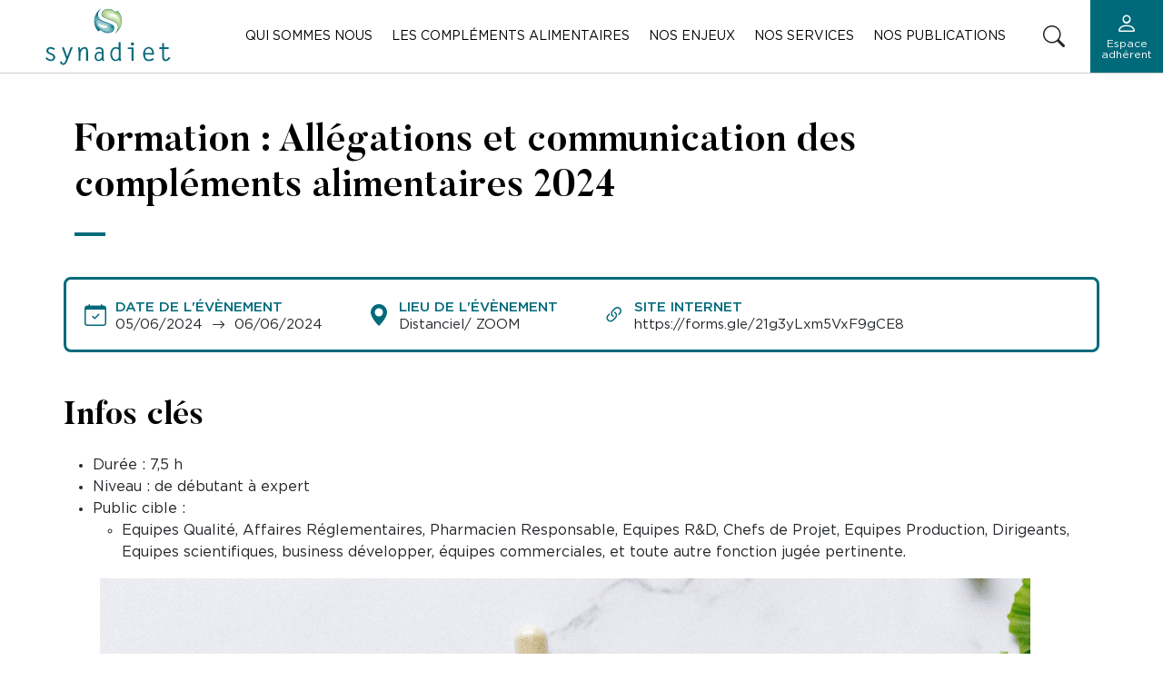

--- FILE ---
content_type: text/html; charset=utf-8
request_url: https://www.synadiet.org/evenements/formation-allegations-et-communication-des-complements-alimentaires-2024/
body_size: 16348
content:
<!DOCTYPE html>
<html lang="fr-FR">

    <head>
    <title>Formation : Allégations et communication des compléments alimentaires 2024 - Synadiet</title>
    <meta charset="UTF-8" />
    <meta http-equiv="X-UA-Compatible" content="IE=edge,chrome=1">
    <meta name="format-detection" content="telephone=no">
    <meta name="viewport" content="width=device-width, initial-scale=1.0">
    <link rel="pingback" href="https://www.synadiet.org/wp/xmlrpc.php" />

    <link rel="apple-touch-icon" sizes="152x152" href="/app/themes/celaneo/assets/img/favicon/apple-touch-icon.png">
    <link rel="icon" type="image/png" sizes="32x32" href="/app/themes/celaneo/assets/img/favicon/favicon-32x32.png">
    <link rel="icon" type="image/png" sizes="16x16" href="/app/themes/celaneo/assets/img/favicon/favicon-16x16.png">
    <link rel="manifest" href="/app/themes/celaneo/assets/img/favicon/site.webmanifest">
    <link rel="mask-icon" href="/app/themes/celaneo/assets/img/favicon/safari-pinned-tab.svg" color="#5bbad5">
    <meta name="msapplication-TileColor" content="#da532c">
    <meta name="theme-color" content="#ffffff">

    <meta name="google-site-verification" content="EfJdN-KXD0pPrwz0w-IClhdizP4DG4bcy7CEUojYkMQ" />

    <meta name='robots' content='index, follow, max-image-preview:large, max-snippet:-1, max-video-preview:-1' />
	<style>img:is([sizes="auto" i], [sizes^="auto," i]) { contain-intrinsic-size: 3000px 1500px }</style>
	
	<!-- This site is optimized with the Yoast SEO plugin v25.5 - https://yoast.com/wordpress/plugins/seo/ -->
	<link rel="canonical" href="https://www.synadiet.org/evenements/formation-allegations-et-communication-des-complements-alimentaires-2024/" />
	<meta property="og:locale" content="fr_FR" />
	<meta property="og:type" content="article" />
	<meta property="og:title" content="Formation : Allégations et communication des compléments alimentaires 2024 - Synadiet" />
	<meta property="og:url" content="https://www.synadiet.org/evenements/formation-allegations-et-communication-des-complements-alimentaires-2024/" />
	<meta property="og:site_name" content="Synadiet" />
	<meta property="article:modified_time" content="2024-03-21T10:38:34+00:00" />
	<meta name="twitter:card" content="summary_large_image" />
	<script type="application/ld+json" class="yoast-schema-graph">{"@context":"https://schema.org","@graph":[{"@type":"WebPage","@id":"https://www.synadiet.org/evenements/formation-allegations-et-communication-des-complements-alimentaires-2024/","url":"https://www.synadiet.org/evenements/formation-allegations-et-communication-des-complements-alimentaires-2024/","name":"Formation : Allégations et communication des compléments alimentaires 2024 - Synadiet","isPartOf":{"@id":"https://www.synadiet.org/#website"},"datePublished":"2024-02-28T09:29:54+00:00","dateModified":"2024-03-21T10:38:34+00:00","breadcrumb":{"@id":"https://www.synadiet.org/evenements/formation-allegations-et-communication-des-complements-alimentaires-2024/#breadcrumb"},"inLanguage":"fr-FR","potentialAction":[{"@type":"ReadAction","target":["https://www.synadiet.org/evenements/formation-allegations-et-communication-des-complements-alimentaires-2024/"]}]},{"@type":"BreadcrumbList","@id":"https://www.synadiet.org/evenements/formation-allegations-et-communication-des-complements-alimentaires-2024/#breadcrumb","itemListElement":[{"@type":"ListItem","position":1,"name":"Home","item":"https://www.synadiet.org/"},{"@type":"ListItem","position":2,"name":"Évènements","item":"https://www.synadiet.org/evenements/"},{"@type":"ListItem","position":3,"name":"Formation : Allégations et communication des compléments alimentaires 2024"}]},{"@type":"WebSite","@id":"https://www.synadiet.org/#website","url":"https://www.synadiet.org/","name":"Synadiet","description":"Un syndicat engagé pour le secteur des compléments alimentaires et des produits de santé naturelle","potentialAction":[{"@type":"SearchAction","target":{"@type":"EntryPoint","urlTemplate":"https://www.synadiet.org/?s={search_term_string}"},"query-input":{"@type":"PropertyValueSpecification","valueRequired":true,"valueName":"search_term_string"}}],"inLanguage":"fr-FR"}]}</script>
	<!-- / Yoast SEO plugin. -->


<link rel='dns-prefetch' href='//code.jquery.com' />
<link rel='dns-prefetch' href='//cdn.datatables.net' />
<link rel='dns-prefetch' href='//kit.fontawesome.com' />
<script type="text/javascript">
/* <![CDATA[ */
window._wpemojiSettings = {"baseUrl":"https:\/\/s.w.org\/images\/core\/emoji\/16.0.1\/72x72\/","ext":".png","svgUrl":"https:\/\/s.w.org\/images\/core\/emoji\/16.0.1\/svg\/","svgExt":".svg","source":{"concatemoji":"https:\/\/www.synadiet.org\/wp\/wp-includes\/js\/wp-emoji-release.min.js?ver=6.8.2"}};
/*! This file is auto-generated */
!function(s,n){var o,i,e;function c(e){try{var t={supportTests:e,timestamp:(new Date).valueOf()};sessionStorage.setItem(o,JSON.stringify(t))}catch(e){}}function p(e,t,n){e.clearRect(0,0,e.canvas.width,e.canvas.height),e.fillText(t,0,0);var t=new Uint32Array(e.getImageData(0,0,e.canvas.width,e.canvas.height).data),a=(e.clearRect(0,0,e.canvas.width,e.canvas.height),e.fillText(n,0,0),new Uint32Array(e.getImageData(0,0,e.canvas.width,e.canvas.height).data));return t.every(function(e,t){return e===a[t]})}function u(e,t){e.clearRect(0,0,e.canvas.width,e.canvas.height),e.fillText(t,0,0);for(var n=e.getImageData(16,16,1,1),a=0;a<n.data.length;a++)if(0!==n.data[a])return!1;return!0}function f(e,t,n,a){switch(t){case"flag":return n(e,"\ud83c\udff3\ufe0f\u200d\u26a7\ufe0f","\ud83c\udff3\ufe0f\u200b\u26a7\ufe0f")?!1:!n(e,"\ud83c\udde8\ud83c\uddf6","\ud83c\udde8\u200b\ud83c\uddf6")&&!n(e,"\ud83c\udff4\udb40\udc67\udb40\udc62\udb40\udc65\udb40\udc6e\udb40\udc67\udb40\udc7f","\ud83c\udff4\u200b\udb40\udc67\u200b\udb40\udc62\u200b\udb40\udc65\u200b\udb40\udc6e\u200b\udb40\udc67\u200b\udb40\udc7f");case"emoji":return!a(e,"\ud83e\udedf")}return!1}function g(e,t,n,a){var r="undefined"!=typeof WorkerGlobalScope&&self instanceof WorkerGlobalScope?new OffscreenCanvas(300,150):s.createElement("canvas"),o=r.getContext("2d",{willReadFrequently:!0}),i=(o.textBaseline="top",o.font="600 32px Arial",{});return e.forEach(function(e){i[e]=t(o,e,n,a)}),i}function t(e){var t=s.createElement("script");t.src=e,t.defer=!0,s.head.appendChild(t)}"undefined"!=typeof Promise&&(o="wpEmojiSettingsSupports",i=["flag","emoji"],n.supports={everything:!0,everythingExceptFlag:!0},e=new Promise(function(e){s.addEventListener("DOMContentLoaded",e,{once:!0})}),new Promise(function(t){var n=function(){try{var e=JSON.parse(sessionStorage.getItem(o));if("object"==typeof e&&"number"==typeof e.timestamp&&(new Date).valueOf()<e.timestamp+604800&&"object"==typeof e.supportTests)return e.supportTests}catch(e){}return null}();if(!n){if("undefined"!=typeof Worker&&"undefined"!=typeof OffscreenCanvas&&"undefined"!=typeof URL&&URL.createObjectURL&&"undefined"!=typeof Blob)try{var e="postMessage("+g.toString()+"("+[JSON.stringify(i),f.toString(),p.toString(),u.toString()].join(",")+"));",a=new Blob([e],{type:"text/javascript"}),r=new Worker(URL.createObjectURL(a),{name:"wpTestEmojiSupports"});return void(r.onmessage=function(e){c(n=e.data),r.terminate(),t(n)})}catch(e){}c(n=g(i,f,p,u))}t(n)}).then(function(e){for(var t in e)n.supports[t]=e[t],n.supports.everything=n.supports.everything&&n.supports[t],"flag"!==t&&(n.supports.everythingExceptFlag=n.supports.everythingExceptFlag&&n.supports[t]);n.supports.everythingExceptFlag=n.supports.everythingExceptFlag&&!n.supports.flag,n.DOMReady=!1,n.readyCallback=function(){n.DOMReady=!0}}).then(function(){return e}).then(function(){var e;n.supports.everything||(n.readyCallback(),(e=n.source||{}).concatemoji?t(e.concatemoji):e.wpemoji&&e.twemoji&&(t(e.twemoji),t(e.wpemoji)))}))}((window,document),window._wpemojiSettings);
/* ]]> */
</script>
<style id='wp-emoji-styles-inline-css' type='text/css'>

	img.wp-smiley, img.emoji {
		display: inline !important;
		border: none !important;
		box-shadow: none !important;
		height: 1em !important;
		width: 1em !important;
		margin: 0 0.07em !important;
		vertical-align: -0.1em !important;
		background: none !important;
		padding: 0 !important;
	}
</style>
<link rel='stylesheet' id='wp-block-library-css' href='https://www.synadiet.org/wp/wp-includes/css/dist/block-library/style.min.css?ver=6.8.2' type='text/css' media='all' />
<style id='atbs-tab-style-inline-css' type='text/css'>


</style>
<style id='atbs-tabs-style-inline-css' type='text/css'>
@keyframes fadeIn{0%{opacity:0}to{opacity:1}}.wp-block-atbs-tabs .tabs-nav{overflow:hidden;z-index:1}.wp-block-atbs-tabs .tabs-titles{background-color:#81a5ff;display:flex;flex-direction:column;justify-content:space-between;list-style:none;margin:0;padding:0}.wp-block-atbs-tabs .tabs-titles .tab-title{align-items:center;box-sizing:border-box;color:#fff;cursor:pointer;display:flex;gap:8px;justify-content:center;list-style:none;padding:15px;transition:all .3s ease;width:100%}.wp-block-atbs-tabs .tabs-titles .tab-title.icon_left{flex-direction:row}.wp-block-atbs-tabs .tabs-titles .tab-title.icon_right{flex-direction:row-reverse}.wp-block-atbs-tabs .tabs-titles .tab-title.icon_top{flex-direction:column}.wp-block-atbs-tabs .tabs-titles .tab-title.icon_bottom{flex-direction:column-reverse}.wp-block-atbs-tabs .tabs-titles .tab-title.active{background-color:#4876e9}.wp-block-atbs-tabs .tabs-titles .tab-title .tab-title-media{line-height:1!important}.wp-block-atbs-tabs .tabs-titles .tab-title .tab-title-media svg{height:20px;width:auto}.wp-block-atbs-tabs .tabs-container{display:flex;flex-direction:column;gap:0}.wp-block-atbs-tabs .tabs-content{background-color:#eee;box-sizing:border-box;padding:15px}.wp-block-atbs-tabs .wp-block-atbs-tab p{margin:0 0 15px}@media(min-width:991px){.wp-block-atbs-tabs .tabs-titles{flex-direction:row}}

</style>
<link rel='stylesheet' id='atbs-blocks-bootstrap-icons-css' href='https://www.synadiet.org/app/plugins/advanced-tabs-block/./assets/css/bootstrap-icons.min.css?ver=1.2.4' type='text/css' media='all' />
<style id='global-styles-inline-css' type='text/css'>
:root{--wp--preset--aspect-ratio--square: 1;--wp--preset--aspect-ratio--4-3: 4/3;--wp--preset--aspect-ratio--3-4: 3/4;--wp--preset--aspect-ratio--3-2: 3/2;--wp--preset--aspect-ratio--2-3: 2/3;--wp--preset--aspect-ratio--16-9: 16/9;--wp--preset--aspect-ratio--9-16: 9/16;--wp--preset--color--black: #000000;--wp--preset--color--cyan-bluish-gray: #abb8c3;--wp--preset--color--white: #ffffff;--wp--preset--color--pale-pink: #f78da7;--wp--preset--color--vivid-red: #cf2e2e;--wp--preset--color--luminous-vivid-orange: #ff6900;--wp--preset--color--luminous-vivid-amber: #fcb900;--wp--preset--color--light-green-cyan: #7bdcb5;--wp--preset--color--vivid-green-cyan: #00d084;--wp--preset--color--pale-cyan-blue: #8ed1fc;--wp--preset--color--vivid-cyan-blue: #0693e3;--wp--preset--color--vivid-purple: #9b51e0;--wp--preset--color--primary: #006A7A;--wp--preset--color--grey: #9d9d9c;--wp--preset--color--grey-light: #F2F8FD;--wp--preset--gradient--vivid-cyan-blue-to-vivid-purple: linear-gradient(135deg,rgba(6,147,227,1) 0%,rgb(155,81,224) 100%);--wp--preset--gradient--light-green-cyan-to-vivid-green-cyan: linear-gradient(135deg,rgb(122,220,180) 0%,rgb(0,208,130) 100%);--wp--preset--gradient--luminous-vivid-amber-to-luminous-vivid-orange: linear-gradient(135deg,rgba(252,185,0,1) 0%,rgba(255,105,0,1) 100%);--wp--preset--gradient--luminous-vivid-orange-to-vivid-red: linear-gradient(135deg,rgba(255,105,0,1) 0%,rgb(207,46,46) 100%);--wp--preset--gradient--very-light-gray-to-cyan-bluish-gray: linear-gradient(135deg,rgb(238,238,238) 0%,rgb(169,184,195) 100%);--wp--preset--gradient--cool-to-warm-spectrum: linear-gradient(135deg,rgb(74,234,220) 0%,rgb(151,120,209) 20%,rgb(207,42,186) 40%,rgb(238,44,130) 60%,rgb(251,105,98) 80%,rgb(254,248,76) 100%);--wp--preset--gradient--blush-light-purple: linear-gradient(135deg,rgb(255,206,236) 0%,rgb(152,150,240) 100%);--wp--preset--gradient--blush-bordeaux: linear-gradient(135deg,rgb(254,205,165) 0%,rgb(254,45,45) 50%,rgb(107,0,62) 100%);--wp--preset--gradient--luminous-dusk: linear-gradient(135deg,rgb(255,203,112) 0%,rgb(199,81,192) 50%,rgb(65,88,208) 100%);--wp--preset--gradient--pale-ocean: linear-gradient(135deg,rgb(255,245,203) 0%,rgb(182,227,212) 50%,rgb(51,167,181) 100%);--wp--preset--gradient--electric-grass: linear-gradient(135deg,rgb(202,248,128) 0%,rgb(113,206,126) 100%);--wp--preset--gradient--midnight: linear-gradient(135deg,rgb(2,3,129) 0%,rgb(40,116,252) 100%);--wp--preset--font-size--small: 13px;--wp--preset--font-size--medium: 20px;--wp--preset--font-size--large: 36px;--wp--preset--font-size--x-large: 42px;--wp--preset--spacing--20: 0.44rem;--wp--preset--spacing--30: 0.67rem;--wp--preset--spacing--40: 1rem;--wp--preset--spacing--50: 1.5rem;--wp--preset--spacing--60: 2.25rem;--wp--preset--spacing--70: 3.38rem;--wp--preset--spacing--80: 5.06rem;--wp--preset--shadow--natural: 6px 6px 9px rgba(0, 0, 0, 0.2);--wp--preset--shadow--deep: 12px 12px 50px rgba(0, 0, 0, 0.4);--wp--preset--shadow--sharp: 6px 6px 0px rgba(0, 0, 0, 0.2);--wp--preset--shadow--outlined: 6px 6px 0px -3px rgba(255, 255, 255, 1), 6px 6px rgba(0, 0, 0, 1);--wp--preset--shadow--crisp: 6px 6px 0px rgba(0, 0, 0, 1);}:root { --wp--style--global--content-size: 90%;--wp--style--global--wide-size: 1000px; }:where(body) { margin: 0; }.wp-site-blocks > .alignleft { float: left; margin-right: 2em; }.wp-site-blocks > .alignright { float: right; margin-left: 2em; }.wp-site-blocks > .aligncenter { justify-content: center; margin-left: auto; margin-right: auto; }:where(.wp-site-blocks) > * { margin-block-start: 24px; margin-block-end: 0; }:where(.wp-site-blocks) > :first-child { margin-block-start: 0; }:where(.wp-site-blocks) > :last-child { margin-block-end: 0; }:root { --wp--style--block-gap: 24px; }:root :where(.is-layout-flow) > :first-child{margin-block-start: 0;}:root :where(.is-layout-flow) > :last-child{margin-block-end: 0;}:root :where(.is-layout-flow) > *{margin-block-start: 24px;margin-block-end: 0;}:root :where(.is-layout-constrained) > :first-child{margin-block-start: 0;}:root :where(.is-layout-constrained) > :last-child{margin-block-end: 0;}:root :where(.is-layout-constrained) > *{margin-block-start: 24px;margin-block-end: 0;}:root :where(.is-layout-flex){gap: 24px;}:root :where(.is-layout-grid){gap: 24px;}.is-layout-flow > .alignleft{float: left;margin-inline-start: 0;margin-inline-end: 2em;}.is-layout-flow > .alignright{float: right;margin-inline-start: 2em;margin-inline-end: 0;}.is-layout-flow > .aligncenter{margin-left: auto !important;margin-right: auto !important;}.is-layout-constrained > .alignleft{float: left;margin-inline-start: 0;margin-inline-end: 2em;}.is-layout-constrained > .alignright{float: right;margin-inline-start: 2em;margin-inline-end: 0;}.is-layout-constrained > .aligncenter{margin-left: auto !important;margin-right: auto !important;}.is-layout-constrained > :where(:not(.alignleft):not(.alignright):not(.alignfull)){max-width: var(--wp--style--global--content-size);margin-left: auto !important;margin-right: auto !important;}.is-layout-constrained > .alignwide{max-width: var(--wp--style--global--wide-size);}body .is-layout-flex{display: flex;}.is-layout-flex{flex-wrap: wrap;align-items: center;}.is-layout-flex > :is(*, div){margin: 0;}body .is-layout-grid{display: grid;}.is-layout-grid > :is(*, div){margin: 0;}body{font-family: GothamPro;font-size: 16px;font-weight: 300;line-height: 24px;margin-top: 0;margin-right: 0;margin-bottom: 0;margin-left: 0;padding-top: 0px;padding-right: 0px;padding-bottom: 0px;padding-left: 0px;}a:where(:not(.wp-element-button)){color: var(--wp--preset--color--foreground);text-decoration: underline;}h1{font-family: Butler;font-size: 42px;font-weight: 700;}h2{font-family: Butler;font-size: 36px;font-weight: 700;line-height: 40px;}h3{font-family: Butler;font-size: 24px;font-weight: 700;}h4{font-family: Butler;font-size: 20px;font-weight: 700;}h5{font-family: Butler;font-size: 16px;font-weight: 700;}:root :where(.wp-element-button, .wp-block-button__link){background-color: #32373c;border-width: 0;color: #fff;font-family: inherit;font-size: inherit;line-height: inherit;padding: calc(0.667em + 2px) calc(1.333em + 2px);text-decoration: none;}.has-black-color{color: var(--wp--preset--color--black) !important;}.has-cyan-bluish-gray-color{color: var(--wp--preset--color--cyan-bluish-gray) !important;}.has-white-color{color: var(--wp--preset--color--white) !important;}.has-pale-pink-color{color: var(--wp--preset--color--pale-pink) !important;}.has-vivid-red-color{color: var(--wp--preset--color--vivid-red) !important;}.has-luminous-vivid-orange-color{color: var(--wp--preset--color--luminous-vivid-orange) !important;}.has-luminous-vivid-amber-color{color: var(--wp--preset--color--luminous-vivid-amber) !important;}.has-light-green-cyan-color{color: var(--wp--preset--color--light-green-cyan) !important;}.has-vivid-green-cyan-color{color: var(--wp--preset--color--vivid-green-cyan) !important;}.has-pale-cyan-blue-color{color: var(--wp--preset--color--pale-cyan-blue) !important;}.has-vivid-cyan-blue-color{color: var(--wp--preset--color--vivid-cyan-blue) !important;}.has-vivid-purple-color{color: var(--wp--preset--color--vivid-purple) !important;}.has-primary-color{color: var(--wp--preset--color--primary) !important;}.has-grey-color{color: var(--wp--preset--color--grey) !important;}.has-grey-light-color{color: var(--wp--preset--color--grey-light) !important;}.has-black-background-color{background-color: var(--wp--preset--color--black) !important;}.has-cyan-bluish-gray-background-color{background-color: var(--wp--preset--color--cyan-bluish-gray) !important;}.has-white-background-color{background-color: var(--wp--preset--color--white) !important;}.has-pale-pink-background-color{background-color: var(--wp--preset--color--pale-pink) !important;}.has-vivid-red-background-color{background-color: var(--wp--preset--color--vivid-red) !important;}.has-luminous-vivid-orange-background-color{background-color: var(--wp--preset--color--luminous-vivid-orange) !important;}.has-luminous-vivid-amber-background-color{background-color: var(--wp--preset--color--luminous-vivid-amber) !important;}.has-light-green-cyan-background-color{background-color: var(--wp--preset--color--light-green-cyan) !important;}.has-vivid-green-cyan-background-color{background-color: var(--wp--preset--color--vivid-green-cyan) !important;}.has-pale-cyan-blue-background-color{background-color: var(--wp--preset--color--pale-cyan-blue) !important;}.has-vivid-cyan-blue-background-color{background-color: var(--wp--preset--color--vivid-cyan-blue) !important;}.has-vivid-purple-background-color{background-color: var(--wp--preset--color--vivid-purple) !important;}.has-primary-background-color{background-color: var(--wp--preset--color--primary) !important;}.has-grey-background-color{background-color: var(--wp--preset--color--grey) !important;}.has-grey-light-background-color{background-color: var(--wp--preset--color--grey-light) !important;}.has-black-border-color{border-color: var(--wp--preset--color--black) !important;}.has-cyan-bluish-gray-border-color{border-color: var(--wp--preset--color--cyan-bluish-gray) !important;}.has-white-border-color{border-color: var(--wp--preset--color--white) !important;}.has-pale-pink-border-color{border-color: var(--wp--preset--color--pale-pink) !important;}.has-vivid-red-border-color{border-color: var(--wp--preset--color--vivid-red) !important;}.has-luminous-vivid-orange-border-color{border-color: var(--wp--preset--color--luminous-vivid-orange) !important;}.has-luminous-vivid-amber-border-color{border-color: var(--wp--preset--color--luminous-vivid-amber) !important;}.has-light-green-cyan-border-color{border-color: var(--wp--preset--color--light-green-cyan) !important;}.has-vivid-green-cyan-border-color{border-color: var(--wp--preset--color--vivid-green-cyan) !important;}.has-pale-cyan-blue-border-color{border-color: var(--wp--preset--color--pale-cyan-blue) !important;}.has-vivid-cyan-blue-border-color{border-color: var(--wp--preset--color--vivid-cyan-blue) !important;}.has-vivid-purple-border-color{border-color: var(--wp--preset--color--vivid-purple) !important;}.has-primary-border-color{border-color: var(--wp--preset--color--primary) !important;}.has-grey-border-color{border-color: var(--wp--preset--color--grey) !important;}.has-grey-light-border-color{border-color: var(--wp--preset--color--grey-light) !important;}.has-vivid-cyan-blue-to-vivid-purple-gradient-background{background: var(--wp--preset--gradient--vivid-cyan-blue-to-vivid-purple) !important;}.has-light-green-cyan-to-vivid-green-cyan-gradient-background{background: var(--wp--preset--gradient--light-green-cyan-to-vivid-green-cyan) !important;}.has-luminous-vivid-amber-to-luminous-vivid-orange-gradient-background{background: var(--wp--preset--gradient--luminous-vivid-amber-to-luminous-vivid-orange) !important;}.has-luminous-vivid-orange-to-vivid-red-gradient-background{background: var(--wp--preset--gradient--luminous-vivid-orange-to-vivid-red) !important;}.has-very-light-gray-to-cyan-bluish-gray-gradient-background{background: var(--wp--preset--gradient--very-light-gray-to-cyan-bluish-gray) !important;}.has-cool-to-warm-spectrum-gradient-background{background: var(--wp--preset--gradient--cool-to-warm-spectrum) !important;}.has-blush-light-purple-gradient-background{background: var(--wp--preset--gradient--blush-light-purple) !important;}.has-blush-bordeaux-gradient-background{background: var(--wp--preset--gradient--blush-bordeaux) !important;}.has-luminous-dusk-gradient-background{background: var(--wp--preset--gradient--luminous-dusk) !important;}.has-pale-ocean-gradient-background{background: var(--wp--preset--gradient--pale-ocean) !important;}.has-electric-grass-gradient-background{background: var(--wp--preset--gradient--electric-grass) !important;}.has-midnight-gradient-background{background: var(--wp--preset--gradient--midnight) !important;}.has-small-font-size{font-size: var(--wp--preset--font-size--small) !important;}.has-medium-font-size{font-size: var(--wp--preset--font-size--medium) !important;}.has-large-font-size{font-size: var(--wp--preset--font-size--large) !important;}.has-x-large-font-size{font-size: var(--wp--preset--font-size--x-large) !important;}
:root :where(.wp-block-button .wp-block-button__link){background-color: var(--wp--preset--color--primary);color: #FFFFFF;}
:root :where(.wp-block-pullquote){font-size: 1.5em;line-height: 1.6;}
</style>
<link rel='stylesheet' id='cookie-manager-css' href='https://www.synadiet.org/app/mu-plugins/cookie-manager/build/css/cookie-manager-public.css?ver=1.3.5' type='text/css' media='all' />
<link rel='stylesheet' id='SFSImainCss-css' href='https://www.synadiet.org/app/plugins/ultimate-social-media-icons/css/sfsi-style.css?ver=2.9.5' type='text/css' media='all' />
<link rel='stylesheet' id='datatable-style-bs5-css' href='https://cdn.datatables.net/1.12.1/css/dataTables.bootstrap5.min.css?ver=6.8.2' type='text/css' media='all' />
<link rel='stylesheet' id='theme-style-css' href='https://www.synadiet.org/app/themes/celaneo/build/css/main.css?id=6fb2b7ded563614e146166c297235d82&#038;ver=6.8.2' type='text/css' media='all' />
<script type="text/javascript" src="https://code.jquery.com/jquery-3.6.0.min.js?ver=6.8.2" id="jquery-js"></script>
<script type="text/javascript" src="https://www.synadiet.org/app/mu-plugins/cookie-manager/build/js/cookie-manager-public.js?ver=1.3.5" id="cookie-manager-js"></script>
<script type="text/javascript" src="https://www.synadiet.org/app/mu-plugins/cookie-manager/build/js/cookie-consent.js?ver=1.3.5" id="cookie-managercookie-consent-js"></script>
<link rel="https://api.w.org/" href="https://www.synadiet.org/wp-json/" /><link rel="alternate" title="JSON" type="application/json" href="https://www.synadiet.org/wp-json/wp/v2/evenements/25775" /><link rel="EditURI" type="application/rsd+xml" title="RSD" href="https://www.synadiet.org/wp/xmlrpc.php?rsd" />
<meta name="generator" content="WordPress 6.8.2" />
<link rel='shortlink' href='https://www.synadiet.org/?p=25775' />
<link rel="alternate" title="oEmbed (JSON)" type="application/json+oembed" href="https://www.synadiet.org/wp-json/oembed/1.0/embed?url=https%3A%2F%2Fwww.synadiet.org%2Fevenements%2Fformation-allegations-et-communication-des-complements-alimentaires-2024%2F" />
<link rel="alternate" title="oEmbed (XML)" type="text/xml+oembed" href="https://www.synadiet.org/wp-json/oembed/1.0/embed?url=https%3A%2F%2Fwww.synadiet.org%2Fevenements%2Fformation-allegations-et-communication-des-complements-alimentaires-2024%2F&#038;format=xml" />
<link rel="icon" href="https://www.synadiet.org/app/uploads/2022/07/favicon-32x32-1.png" sizes="32x32" />
<link rel="icon" href="https://www.synadiet.org/app/uploads/2022/07/favicon-32x32-1.png" sizes="192x192" />
<link rel="apple-touch-icon" href="https://www.synadiet.org/app/uploads/2022/07/favicon-32x32-1.png" />
<meta name="msapplication-TileImage" content="https://www.synadiet.org/app/uploads/2022/07/favicon-32x32-1.png" />

</head>

    <body class="wp-singular evenements-template-default single single-evenements postid-25775 wp-theme-celaneo sfsi_actvite_theme_flat">
        <div id="page-content" class="page-content">

            <div class="overlay"></div>
            <a id="back_to_top"><i class="bi bi-arrow-up"></i></a>

                            <header class="header container-fluid g-0">
    <div class="header-desktop-container">
        <a class="logo" href="https://www.synadiet.org" title="Synadiet">
            <img class="logo" src="/app/themes/celaneo/assets/img/logo.svg" alt="Synadiet" width="138" height="63"/>
        </a>

        <div class="menu-container d-none d-lg-flex">
            <div class="menu-desktop">
                <nav class="d-none d-lg-flex">    <ul class="menu list-unstyled d-print-none">
                    <li class="menu-item dropdownmenu-item menu-item-type-custom menu-item-object-custom menu-item-has-children menu-item-9130">
                <div class="menu-label">
                    <a class="menu-link" target="_self" href="/qui-sommes-nous/presentation-et-missions/">Qui sommes nous</a>
                                            <div class="submenu-icon submenu-icon-click"><i class="bi bi-chevron-right"></i></div>
                                    </div>

                    <ul class="menu sub-menu list-unstyled d-print-none">
                    <li class="menu-item menu-item menu-item-type-post_type menu-item-object-page menu-item-253">
                <div class="menu-label">
                    <a class="menu-link" target="_self" href="https://www.synadiet.org/qui-sommes-nous/presentation-et-missions/">Présentation et missions</a>
                                    </div>

                            </li>
                    <li class="menu-item menu-item menu-item-type-post_type menu-item-object-page menu-item-254">
                <div class="menu-label">
                    <a class="menu-link" target="_self" href="https://www.synadiet.org/qui-sommes-nous/organisation/">Notre organisation</a>
                                    </div>

                            </li>
                    <li class="menu-item menu-item menu-item-type-post_type menu-item-object-page menu-item-266">
                <div class="menu-label">
                    <a class="menu-link" target="_self" href="https://www.synadiet.org/nos-adherents/">Nos adhérents</a>
                                    </div>

                            </li>
                    <li class="menu-item menu-item menu-item-type-post_type menu-item-object-page menu-item-255">
                <div class="menu-label">
                    <a class="menu-link" target="_self" href="https://www.synadiet.org/qui-sommes-nous/nos-partenaires/">Nos partenaires</a>
                                    </div>

                            </li>
            </ul>
            </li>
                    <li class="menu-item dropdownmenu-item menu-item-type-custom menu-item-object-custom menu-item-has-children menu-item-9583">
                <div class="menu-label">
                    <a class="menu-link" target="_self" href="/leur-role/">Les compléments alimentaires</a>
                                            <div class="submenu-icon submenu-icon-click"><i class="bi bi-chevron-right"></i></div>
                                    </div>

                    <ul class="menu sub-menu list-unstyled d-print-none">
                    <li class="menu-item menu-item menu-item-type-post_type menu-item-object-page menu-item-265">
                <div class="menu-label">
                    <a class="menu-link" target="_self" href="https://www.synadiet.org/leur-role/">Leur efficacité</a>
                                    </div>

                            </li>
                    <li class="menu-item menu-item menu-item-type-post_type menu-item-object-page menu-item-40712">
                <div class="menu-label">
                    <a class="menu-link" target="_self" href="https://www.synadiet.org/les-complements-alimentaires-sont-ils-surs/">Leur sécurité</a>
                                    </div>

                            </li>
                    <li class="menu-item menu-item menu-item-type-post_type menu-item-object-page menu-item-264">
                <div class="menu-label">
                    <a class="menu-link" target="_self" href="https://www.synadiet.org/les-complements-alimentaires/composition-complements-alimentaires/">Leur composition</a>
                                    </div>

                            </li>
                    <li class="menu-item menu-item menu-item-type-post_type menu-item-object-page menu-item-267">
                <div class="menu-label">
                    <a class="menu-link" target="_self" href="https://www.synadiet.org/les-complements-alimentaires/reglementation/">Leur règlementation</a>
                                    </div>

                            </li>
                    <li class="menu-item menu-item menu-item-type-post_type menu-item-object-page menu-item-37544">
                <div class="menu-label">
                    <a class="menu-link" target="_self" href="https://www.synadiet.org/la-filiere-francaise-des-complements-alimentaires-et-produits-de-sante-naturelle/">La filière française</a>
                                    </div>

                            </li>
                    <li class="menu-item menu-item menu-item-type-post_type menu-item-object-page menu-item-272">
                <div class="menu-label">
                    <a class="menu-link" target="_self" href="https://www.synadiet.org/les-complements-alimentaires/leur-consommation/">Leur consommation</a>
                                    </div>

                            </li>
            </ul>
            </li>
                    <li class="menu-item dropdownmenu-item menu-item-type-custom menu-item-object-custom menu-item-has-children menu-item-9585">
                <div class="menu-label">
                    <a class="menu-link" target="_self" href="/nos-enjeux/prevention-sante/">Nos enjeux</a>
                                            <div class="submenu-icon submenu-icon-click"><i class="bi bi-chevron-right"></i></div>
                                    </div>

                    <ul class="menu sub-menu list-unstyled d-print-none">
                    <li class="menu-item menu-item menu-item-type-post_type menu-item-object-page menu-item-291">
                <div class="menu-label">
                    <a class="menu-link" target="_self" href="https://www.synadiet.org/nos-enjeux/prevention-sante/">Prévention santé</a>
                                    </div>

                            </li>
                    <li class="menu-item menu-item menu-item-type-post_type menu-item-object-page menu-item-290">
                <div class="menu-label">
                    <a class="menu-link" target="_self" href="https://www.synadiet.org/nos-enjeux/innovation-et-efficacite/">Innovation et efficacité</a>
                                    </div>

                            </li>
                    <li class="menu-item menu-item menu-item-type-post_type menu-item-object-page menu-item-289">
                <div class="menu-label">
                    <a class="menu-link" target="_self" href="https://www.synadiet.org/nos-enjeux/securite-sanitaire/">Sécurité sanitaire</a>
                                    </div>

                            </li>
                    <li class="menu-item menu-item menu-item-type-post_type menu-item-object-page menu-item-288">
                <div class="menu-label">
                    <a class="menu-link" target="_self" href="https://www.synadiet.org/nos-enjeux/libre-circulation-complements-alimentaires/">Libre circulation</a>
                                    </div>

                            </li>
                    <li class="menu-item menu-item menu-item-type-post_type menu-item-object-page menu-item-287">
                <div class="menu-label">
                    <a class="menu-link" target="_self" href="https://www.synadiet.org/nos-enjeux/transition-ecologique/">Transition écologique</a>
                                    </div>

                            </li>
            </ul>
            </li>
                    <li class="menu-item dropdownmenu-item menu-item-type-custom menu-item-object-custom menu-item-has-children menu-item-9584">
                <div class="menu-label">
                    <a class="menu-link" target="_self" href="/nos-services/services-aux-adherents/">Nos services</a>
                                            <div class="submenu-icon submenu-icon-click"><i class="bi bi-chevron-right"></i></div>
                                    </div>

                    <ul class="menu sub-menu list-unstyled d-print-none">
                    <li class="menu-item menu-item menu-item-type-post_type menu-item-object-page menu-item-1584">
                <div class="menu-label">
                    <a class="menu-link" target="_self" href="https://www.synadiet.org/nos-services/services-aux-adherents/">Services aux adhérents</a>
                                    </div>

                            </li>
                    <li class="menu-item menu-item menu-item-type-post_type menu-item-object-page menu-item-1585">
                <div class="menu-label">
                    <a class="menu-link" target="_self" href="https://www.synadiet.org/nos-services/certificats-de-vente-libre/">Certificats de vente libre et bonnes pratiques de fabrication</a>
                                    </div>

                            </li>
                    <li class="menu-item menu-item menu-item-type-post_type menu-item-object-page menu-item-8431">
                <div class="menu-label">
                    <a class="menu-link" target="_self" href="https://www.synadiet.org/nos-services/formations/">Formations</a>
                                    </div>

                            </li>
                    <li class="menu-item menu-item menu-item-type-post_type menu-item-object-page menu-item-1586">
                <div class="menu-label">
                    <a class="menu-link" target="_self" href="https://www.synadiet.org/nos-services/formations-et-evenements/">Agenda sectoriel</a>
                                    </div>

                            </li>
                    <li class="menu-item menu-item menu-item-type-post_type menu-item-object-page menu-item-1857">
                <div class="menu-label">
                    <a class="menu-link" target="_self" href="https://www.synadiet.org/nos-services/emploi/">Espace emploi</a>
                                    </div>

                            </li>
            </ul>
            </li>
                    <li class="menu-item dropdownmenu-item menu-item-type-post_type menu-item-object-page current_page_parent menu-item-has-children menu-item-320">
                <div class="menu-label">
                    <a class="menu-link" target="_self" href="https://www.synadiet.org/nos-publications/">Nos publications</a>
                                            <div class="submenu-icon submenu-icon-click"><i class="bi bi-chevron-right"></i></div>
                                    </div>

                    <ul class="menu sub-menu list-unstyled d-print-none">
                    <li class="menu-item menu-item menu-item-type-custom menu-item-object-custom menu-item-2012">
                <div class="menu-label">
                    <a class="menu-link" target="_self" href="/nos-publications/?types_de_publications=communiques-de-presse">Communiqués de presse</a>
                                    </div>

                            </li>
                    <li class="menu-item menu-item menu-item-type-custom menu-item-object-custom menu-item-2013">
                <div class="menu-label">
                    <a class="menu-link" target="_self" href="/nos-publications/?types_de_publications=rapport-et-brochures">Rapports et brochures</a>
                                    </div>

                            </li>
                    <li class="menu-item menu-item menu-item-type-custom menu-item-object-custom menu-item-3916">
                <div class="menu-label">
                    <a class="menu-link" target="_self" href="/nos-publications/?types_de_publications=marche-et-consommateurs">Marché et consommateurs</a>
                                    </div>

                            </li>
                    <li class="menu-item menu-item menu-item-type-custom menu-item-object-custom menu-item-3917">
                <div class="menu-label">
                    <a class="menu-link" target="_self" href="/nos-publications/?types_de_publications=outils-techniques">Outils techniques</a>
                                    </div>

                            </li>
                    <li class="menu-item menu-item menu-item-type-custom menu-item-object-custom menu-item-2014">
                <div class="menu-label">
                    <a class="menu-link" target="_self" href="/nos-publications/?types_de_publications=videos-et-audios">Vidéos et Audios</a>
                                    </div>

                            </li>
            </ul>
            </li>
            </ul>
</nav>
            </div>
        </div>

        <div class="search-bar-container d-none d-lg-flex">
            <div class="search-bar" data-bs-toggle="modal" data-bs-target="#searchModal">
    <div class="search-button">
        <i class="bi bi-search"></i>
    </div>
</div>

<div class="modal fade" id="searchModal" tabindex="-1" aria-labelledby="searchModalLabel" aria-hidden="true">
    <div class="modal-dialog">
        <div class="modal-content">
            <div class="modal-header">
                <h5 class="modal-title" id="searchModalLabel">Rechercher sur notre site</h5>
                <button type="button" class="btn-close" data-bs-dismiss="modal" aria-label="Close"><i class="bi bi-x-lg"></i></button>
            </div>

            <div class="modal-body">
                <form action="https://www.synadiet.org" method="get" id="search-form" class="search-form">
                    <div class="input-group">
                        <input name="s" type="text" class="search-input form-control" placeholder="Search...">
                    </div>
                </form>
            </div>

            <div class="modal-footer">
                <button type="submit" form="search-form" class="btn btn-primary">Search</button>
            </div>
        </div>
    </div>
</div>
        </div>

                            
                    <a class="login-container d-none d-lg-flex" href="https://www.synadiet.org/connexion/">
                <i class="bi bi-person"></i>
                <span>Espace adhérent</span>
            </a>
            </div>

    <div class="header-mobile-container d-flex d-lg-none d-print-none">
        <div class="header-mobile">
            <div class="header-mobile__item home-container">
                <a href="https://www.synadiet.org" class="item-container">
                    <i class="bi bi-house-door"></i>
                    <span>Synadiet</span>
                </a>
            </div>

            <div class="header-mobile__item search-container">
                <div class="item-container">
                    <i class="bi bi-search"></i>
                    <span>Recherche</span>
                </div>

                <div class="panel-mobile menu-mobile">
                    <div class="title title-h1">Recherche</div>
                    <div class="search-bar" data-bs-toggle="modal" data-bs-target="#searchModal">
    <div class="search-button">
        <i class="bi bi-search"></i>
    </div>
</div>

<div class="modal fade" id="searchModal" tabindex="-1" aria-labelledby="searchModalLabel" aria-hidden="true">
    <div class="modal-dialog">
        <div class="modal-content">
            <div class="modal-header">
                <h5 class="modal-title" id="searchModalLabel">Rechercher sur notre site</h5>
                <button type="button" class="btn-close" data-bs-dismiss="modal" aria-label="Close"><i class="bi bi-x-lg"></i></button>
            </div>

            <div class="modal-body">
                <form action="https://www.synadiet.org" method="get" id="search-form" class="search-form">
                    <div class="input-group">
                        <input name="s" type="text" class="search-input form-control" placeholder="Search...">
                    </div>
                </form>
            </div>

            <div class="modal-footer">
                <button type="submit" form="search-form" class="btn btn-primary">Search</button>
            </div>
        </div>
    </div>
</div>
                </div>
            </div>

            <div class="header-mobile__item login-container">
                <div class="item-container">
                    <i class="bi bi-person"></i>
                    <span>Espace adhérent</span>
                </div>

                <div class="panel-mobile menu-mobile">
                    <div class="title title-h1">Espace adhérent</div>
                    <nav class="menu-mobile-nav d-flex d-lg-none">    <ul class="menu list-unstyled d-print-none">
                    <li class="menu-item dropdownmenu-item menu-item-type-post_type menu-item-object-espace-adherent menu-item-has-children menu-item-2587">
                <div class="menu-label">
                    <a class="menu-link" target="_self" href="https://www.synadiet.org/espace-adherent/publications/">Publications</a>
                                            <div class="submenu-icon submenu-icon-click"><i class="bi bi-chevron-right"></i></div>
                                    </div>

                    <ul class="menu sub-menu list-unstyled d-print-none">
                    <li class="menu-item menu-item menu-item-type-custom menu-item-object-custom menu-item-1026">
                <div class="menu-label">
                    <a class="menu-link" target="_self" href="/espace-adherent/publications/?types_de_publications_adherent=veilles">Veilles</a>
                                    </div>

                            </li>
                    <li class="menu-item menu-item menu-item-type-custom menu-item-object-custom menu-item-2612">
                <div class="menu-label">
                    <a class="menu-link" target="_self" href="/espace-adherent/publications/?types_de_publications_adherent=actualites-et-flash-infos">Actualités et flash infos</a>
                                    </div>

                            </li>
                    <li class="menu-item menu-item menu-item-type-custom menu-item-object-custom menu-item-2611">
                <div class="menu-label">
                    <a class="menu-link" target="_self" href="/espace-adherent/publications/?types_de_publications_adherent=consultations-et-appels-a-donnees">Consultations et appel à données</a>
                                    </div>

                            </li>
                    <li class="menu-item menu-item menu-item-type-custom menu-item-object-custom menu-item-2613">
                <div class="menu-label">
                    <a class="menu-link" target="_self" href="/espace-adherent/publications/?types_de_publications_adherent=comptes-rendus-de-reunion">Comptes-rendus de réunion</a>
                                    </div>

                            </li>
                    <li class="menu-item menu-item menu-item-type-custom menu-item-object-custom menu-item-2614">
                <div class="menu-label">
                    <a class="menu-link" target="_self" href="/espace-adherent/publications/?types_de_publications_adherent=brochures-et-rapports">Rapports et brochures</a>
                                    </div>

                            </li>
                    <li class="menu-item menu-item menu-item-type-custom menu-item-object-custom menu-item-9065">
                <div class="menu-label">
                    <a class="menu-link" target="_self" href="/espace-adherent/publications/?types_de_publications_adherent=evenements">Evénements</a>
                                    </div>

                            </li>
            </ul>
            </li>
                    <li class="menu-item dropdownmenu-item menu-item-type-post_type menu-item-object-espace-adherent menu-item-has-children menu-item-2589">
                <div class="menu-label">
                    <a class="menu-link" target="_self" href="https://www.synadiet.org/espace-adherent/outils-pratiques/">Outils pratiques</a>
                                            <div class="submenu-icon submenu-icon-click"><i class="bi bi-chevron-right"></i></div>
                                    </div>

                    <ul class="menu sub-menu list-unstyled d-print-none">
                    <li class="menu-item menu-item menu-item-type-custom menu-item-object-custom menu-item-9063">
                <div class="menu-label">
                    <a class="menu-link" target="_self" href="/espace-adherent/outils-pratiques/?types_outils_pratiques=reglementaire">Règlementaire</a>
                                    </div>

                            </li>
                    <li class="menu-item menu-item menu-item-type-custom menu-item-object-custom menu-item-9061">
                <div class="menu-label">
                    <a class="menu-link" target="_self" href="/espace-adherent/outils-pratiques/?types_outils_pratiques=politique">Politique</a>
                                    </div>

                            </li>
                    <li class="menu-item menu-item menu-item-type-custom menu-item-object-custom menu-item-9062">
                <div class="menu-label">
                    <a class="menu-link" target="_self" href="/espace-adherent/outils-pratiques/?types_outils_pratiques=qualite">Qualité</a>
                                    </div>

                            </li>
                    <li class="menu-item menu-item menu-item-type-custom menu-item-object-custom menu-item-9064">
                <div class="menu-label">
                    <a class="menu-link" target="_self" href="/espace-adherent/outils-pratiques/?types_outils_pratiques=scientifique">Scientifique</a>
                                    </div>

                            </li>
            </ul>
            </li>
                    <li class="menu-item dropdownmenu-item menu-item-type-post_type menu-item-object-espace-adherent menu-item-has-children menu-item-2588">
                <div class="menu-label">
                    <a class="menu-link" target="_self" href="https://www.synadiet.org/espace-adherent/services/">Services</a>
                                            <div class="submenu-icon submenu-icon-click"><i class="bi bi-chevron-right"></i></div>
                                    </div>

                    <ul class="menu sub-menu list-unstyled d-print-none">
                    <li class="menu-item menu-item menu-item-type-post_type menu-item-object-page menu-item-9440">
                <div class="menu-label">
                    <a class="menu-link" target="_self" href="https://www.synadiet.org/nos-services/certificats-de-vente-libre/commander-un-certificat-de-vente-libre/">Commander un certificat de vente libre</a>
                                    </div>

                            </li>
                    <li class="menu-item menu-item menu-item-type-post_type menu-item-object-espace-adherent menu-item-2605">
                <div class="menu-label">
                    <a class="menu-link" target="_self" href="https://www.synadiet.org/espace-adherent/services/sinscrire-a-un-evenement-ou-formation/">S’inscrire à un événement ou formation</a>
                                    </div>

                            </li>
                    <li class="menu-item menu-item menu-item-type-post_type menu-item-object-espace-adherent menu-item-2604">
                <div class="menu-label">
                    <a class="menu-link" target="_self" href="https://www.synadiet.org/espace-adherent/services/consulter-lannuaire-des-adherents/">Consulter l’annuaire des adhérents</a>
                                    </div>

                            </li>
                    <li class="menu-item menu-item menu-item-type-post_type menu-item-object-espace-adherent menu-item-7753">
                <div class="menu-label">
                    <a class="menu-link" target="_self" href="https://www.synadiet.org/espace-adherent/services/espace-emploi/">Recruter ou postuler sur l'espace emploi</a>
                                    </div>

                            </li>
                    <li class="menu-item menu-item menu-item-type-post_type menu-item-object-espace-adherent menu-item-2602">
                <div class="menu-label">
                    <a class="menu-link" target="_self" href="https://www.synadiet.org/espace-adherent/services/interroger-synadiet/">Interroger Synadiet</a>
                                    </div>

                            </li>
                    <li class="menu-item menu-item menu-item-type-post_type menu-item-object-espace-adherent menu-item-2601">
                <div class="menu-label">
                    <a class="menu-link" target="_self" href="https://www.synadiet.org/espace-adherent/services/participer-a-des-groupes-de-projets/">Participer à des groupes de travail et commission</a>
                                    </div>

                            </li>
            </ul>
            </li>
                    <li class="menu-item dropdownmenu-item menu-item-type-post_type menu-item-object-page menu-item-has-children menu-item-1025">
                <div class="menu-label">
                    <a class="menu-link" target="_self" href="https://www.synadiet.org/mon-compte/tableau-de-bord/">Mon compte</a>
                                            <div class="submenu-icon submenu-icon-click"><i class="bi bi-chevron-right"></i></div>
                                    </div>

                    <ul class="menu sub-menu list-unstyled d-print-none">
                    <li class="menu-item menu-item menu-item-type-post_type menu-item-object-page menu-item-12225">
                <div class="menu-label">
                    <a class="menu-link" target="_self" href="https://www.synadiet.org/mon-compte/modifier-les-informations-de-mon-entreprise/">Mon entreprise</a>
                                    </div>

                            </li>
                    <li class="menu-item menu-item menu-item-type-custom menu-item-object-custom menu-item-28521">
                <div class="menu-label">
                    <a class="menu-link" target="_self" href="https://www.synadiet.org/espace-adherent/entreprise/filiales/">Mes filiales</a>
                                    </div>

                            </li>
                    <li class="menu-item menu-item menu-item-type-post_type menu-item-object-page menu-item-25889">
                <div class="menu-label">
                    <a class="menu-link" target="_self" href="https://www.synadiet.org/mon-compte/mes-certificats/">Mes certificats</a>
                                    </div>

                            </li>
                    <li class="menu-item menu-item menu-item-type-custom menu-item-object-custom menu-item-25890">
                <div class="menu-label">
                    <a class="menu-link" target="_self" href="https://www.synadiet.org/espace-adherent/entreprise/offres-demploi/">Mes offres d'emploi</a>
                                    </div>

                            </li>
                    <li class="menu-item menu-item menu-item-type-post_type menu-item-object-page menu-item-2623">
                <div class="menu-label">
                    <a class="menu-link" target="_self" href="https://www.synadiet.org/mon-compte/mes-evenements/">Mes évènements</a>
                                    </div>

                            </li>
                    <li class="menu-item menu-item menu-item-type-post_type menu-item-object-page menu-item-2624">
                <div class="menu-label">
                    <a class="menu-link" target="_self" href="https://www.synadiet.org/mon-compte/mes-formations/">Mes formations</a>
                                    </div>

                            </li>
                    <li class="menu-item menu-item menu-item-type-post_type menu-item-object-page menu-item-2622">
                <div class="menu-label">
                    <a class="menu-link" target="_self" href="https://www.synadiet.org/mon-compte/mon-profil/">Mon profil</a>
                                    </div>

                            </li>
            </ul>
            </li>
            </ul>
</nav>
                </div>
            </div>

            <div class="header-mobile__item menu-container">
                <div class="item-container">
                    <i class="bi bi-list burger-button"></i>
                    <span>Menu</span>
                </div>

                <div class="panel-mobile menu-mobile">
                    <div class="title title-h1">Menu</div>
                    <nav class="menu-mobile-nav d-flex d-lg-none">    <ul class="menu list-unstyled d-print-none">
                    <li class="menu-item dropdownmenu-item menu-item-type-custom menu-item-object-custom menu-item-has-children menu-item-9130">
                <div class="menu-label">
                    <a class="menu-link" target="_self" href="/qui-sommes-nous/presentation-et-missions/">Qui sommes nous</a>
                                            <div class="submenu-icon submenu-icon-click"><i class="bi bi-chevron-right"></i></div>
                                    </div>

                    <ul class="menu sub-menu list-unstyled d-print-none">
                    <li class="menu-item menu-item menu-item-type-post_type menu-item-object-page menu-item-253">
                <div class="menu-label">
                    <a class="menu-link" target="_self" href="https://www.synadiet.org/qui-sommes-nous/presentation-et-missions/">Présentation et missions</a>
                                    </div>

                            </li>
                    <li class="menu-item menu-item menu-item-type-post_type menu-item-object-page menu-item-254">
                <div class="menu-label">
                    <a class="menu-link" target="_self" href="https://www.synadiet.org/qui-sommes-nous/organisation/">Notre organisation</a>
                                    </div>

                            </li>
                    <li class="menu-item menu-item menu-item-type-post_type menu-item-object-page menu-item-266">
                <div class="menu-label">
                    <a class="menu-link" target="_self" href="https://www.synadiet.org/nos-adherents/">Nos adhérents</a>
                                    </div>

                            </li>
                    <li class="menu-item menu-item menu-item-type-post_type menu-item-object-page menu-item-255">
                <div class="menu-label">
                    <a class="menu-link" target="_self" href="https://www.synadiet.org/qui-sommes-nous/nos-partenaires/">Nos partenaires</a>
                                    </div>

                            </li>
            </ul>
            </li>
                    <li class="menu-item dropdownmenu-item menu-item-type-custom menu-item-object-custom menu-item-has-children menu-item-9583">
                <div class="menu-label">
                    <a class="menu-link" target="_self" href="/leur-role/">Les compléments alimentaires</a>
                                            <div class="submenu-icon submenu-icon-click"><i class="bi bi-chevron-right"></i></div>
                                    </div>

                    <ul class="menu sub-menu list-unstyled d-print-none">
                    <li class="menu-item menu-item menu-item-type-post_type menu-item-object-page menu-item-265">
                <div class="menu-label">
                    <a class="menu-link" target="_self" href="https://www.synadiet.org/leur-role/">Leur efficacité</a>
                                    </div>

                            </li>
                    <li class="menu-item menu-item menu-item-type-post_type menu-item-object-page menu-item-40712">
                <div class="menu-label">
                    <a class="menu-link" target="_self" href="https://www.synadiet.org/les-complements-alimentaires-sont-ils-surs/">Leur sécurité</a>
                                    </div>

                            </li>
                    <li class="menu-item menu-item menu-item-type-post_type menu-item-object-page menu-item-264">
                <div class="menu-label">
                    <a class="menu-link" target="_self" href="https://www.synadiet.org/les-complements-alimentaires/composition-complements-alimentaires/">Leur composition</a>
                                    </div>

                            </li>
                    <li class="menu-item menu-item menu-item-type-post_type menu-item-object-page menu-item-267">
                <div class="menu-label">
                    <a class="menu-link" target="_self" href="https://www.synadiet.org/les-complements-alimentaires/reglementation/">Leur règlementation</a>
                                    </div>

                            </li>
                    <li class="menu-item menu-item menu-item-type-post_type menu-item-object-page menu-item-37544">
                <div class="menu-label">
                    <a class="menu-link" target="_self" href="https://www.synadiet.org/la-filiere-francaise-des-complements-alimentaires-et-produits-de-sante-naturelle/">La filière française</a>
                                    </div>

                            </li>
                    <li class="menu-item menu-item menu-item-type-post_type menu-item-object-page menu-item-272">
                <div class="menu-label">
                    <a class="menu-link" target="_self" href="https://www.synadiet.org/les-complements-alimentaires/leur-consommation/">Leur consommation</a>
                                    </div>

                            </li>
            </ul>
            </li>
                    <li class="menu-item dropdownmenu-item menu-item-type-custom menu-item-object-custom menu-item-has-children menu-item-9585">
                <div class="menu-label">
                    <a class="menu-link" target="_self" href="/nos-enjeux/prevention-sante/">Nos enjeux</a>
                                            <div class="submenu-icon submenu-icon-click"><i class="bi bi-chevron-right"></i></div>
                                    </div>

                    <ul class="menu sub-menu list-unstyled d-print-none">
                    <li class="menu-item menu-item menu-item-type-post_type menu-item-object-page menu-item-291">
                <div class="menu-label">
                    <a class="menu-link" target="_self" href="https://www.synadiet.org/nos-enjeux/prevention-sante/">Prévention santé</a>
                                    </div>

                            </li>
                    <li class="menu-item menu-item menu-item-type-post_type menu-item-object-page menu-item-290">
                <div class="menu-label">
                    <a class="menu-link" target="_self" href="https://www.synadiet.org/nos-enjeux/innovation-et-efficacite/">Innovation et efficacité</a>
                                    </div>

                            </li>
                    <li class="menu-item menu-item menu-item-type-post_type menu-item-object-page menu-item-289">
                <div class="menu-label">
                    <a class="menu-link" target="_self" href="https://www.synadiet.org/nos-enjeux/securite-sanitaire/">Sécurité sanitaire</a>
                                    </div>

                            </li>
                    <li class="menu-item menu-item menu-item-type-post_type menu-item-object-page menu-item-288">
                <div class="menu-label">
                    <a class="menu-link" target="_self" href="https://www.synadiet.org/nos-enjeux/libre-circulation-complements-alimentaires/">Libre circulation</a>
                                    </div>

                            </li>
                    <li class="menu-item menu-item menu-item-type-post_type menu-item-object-page menu-item-287">
                <div class="menu-label">
                    <a class="menu-link" target="_self" href="https://www.synadiet.org/nos-enjeux/transition-ecologique/">Transition écologique</a>
                                    </div>

                            </li>
            </ul>
            </li>
                    <li class="menu-item dropdownmenu-item menu-item-type-custom menu-item-object-custom menu-item-has-children menu-item-9584">
                <div class="menu-label">
                    <a class="menu-link" target="_self" href="/nos-services/services-aux-adherents/">Nos services</a>
                                            <div class="submenu-icon submenu-icon-click"><i class="bi bi-chevron-right"></i></div>
                                    </div>

                    <ul class="menu sub-menu list-unstyled d-print-none">
                    <li class="menu-item menu-item menu-item-type-post_type menu-item-object-page menu-item-1584">
                <div class="menu-label">
                    <a class="menu-link" target="_self" href="https://www.synadiet.org/nos-services/services-aux-adherents/">Services aux adhérents</a>
                                    </div>

                            </li>
                    <li class="menu-item menu-item menu-item-type-post_type menu-item-object-page menu-item-1585">
                <div class="menu-label">
                    <a class="menu-link" target="_self" href="https://www.synadiet.org/nos-services/certificats-de-vente-libre/">Certificats de vente libre et bonnes pratiques de fabrication</a>
                                    </div>

                            </li>
                    <li class="menu-item menu-item menu-item-type-post_type menu-item-object-page menu-item-8431">
                <div class="menu-label">
                    <a class="menu-link" target="_self" href="https://www.synadiet.org/nos-services/formations/">Formations</a>
                                    </div>

                            </li>
                    <li class="menu-item menu-item menu-item-type-post_type menu-item-object-page menu-item-1586">
                <div class="menu-label">
                    <a class="menu-link" target="_self" href="https://www.synadiet.org/nos-services/formations-et-evenements/">Agenda sectoriel</a>
                                    </div>

                            </li>
                    <li class="menu-item menu-item menu-item-type-post_type menu-item-object-page menu-item-1857">
                <div class="menu-label">
                    <a class="menu-link" target="_self" href="https://www.synadiet.org/nos-services/emploi/">Espace emploi</a>
                                    </div>

                            </li>
            </ul>
            </li>
                    <li class="menu-item dropdownmenu-item menu-item-type-post_type menu-item-object-page current_page_parent menu-item-has-children menu-item-320">
                <div class="menu-label">
                    <a class="menu-link" target="_self" href="https://www.synadiet.org/nos-publications/">Nos publications</a>
                                            <div class="submenu-icon submenu-icon-click"><i class="bi bi-chevron-right"></i></div>
                                    </div>

                    <ul class="menu sub-menu list-unstyled d-print-none">
                    <li class="menu-item menu-item menu-item-type-custom menu-item-object-custom menu-item-2012">
                <div class="menu-label">
                    <a class="menu-link" target="_self" href="/nos-publications/?types_de_publications=communiques-de-presse">Communiqués de presse</a>
                                    </div>

                            </li>
                    <li class="menu-item menu-item menu-item-type-custom menu-item-object-custom menu-item-2013">
                <div class="menu-label">
                    <a class="menu-link" target="_self" href="/nos-publications/?types_de_publications=rapport-et-brochures">Rapports et brochures</a>
                                    </div>

                            </li>
                    <li class="menu-item menu-item menu-item-type-custom menu-item-object-custom menu-item-3916">
                <div class="menu-label">
                    <a class="menu-link" target="_self" href="/nos-publications/?types_de_publications=marche-et-consommateurs">Marché et consommateurs</a>
                                    </div>

                            </li>
                    <li class="menu-item menu-item menu-item-type-custom menu-item-object-custom menu-item-3917">
                <div class="menu-label">
                    <a class="menu-link" target="_self" href="/nos-publications/?types_de_publications=outils-techniques">Outils techniques</a>
                                    </div>

                            </li>
                    <li class="menu-item menu-item menu-item-type-custom menu-item-object-custom menu-item-2014">
                <div class="menu-label">
                    <a class="menu-link" target="_self" href="/nos-publications/?types_de_publications=videos-et-audios">Vidéos et Audios</a>
                                    </div>

                            </li>
            </ul>
            </li>
            </ul>
</nav>
                </div>
            </div>
        </div>
    </div>
</header>
            
                <main class="main-content">
        <div class="container">
            <h1 class="title title-underline">Formation : Allégations et communication des compléments alimentaires 2024</h1>
        </div>

        <div class="container">
            <div class="blocks-container row">
                <div class="main-content single-evenement col-12  order-1 order-lg-0">
                    <div class="evenement-infos">
                        <ul class="infos-list list-unstyled">
                                                            <li class="info-item">
                                    <div class="info-item__icon">
                                        <i class="bi bi-calendar-check"></i>
                                    </div>

                                    <div class="info-item__content">
                                        <div class="item-header">Date de l'évènement</div>
                                        <div class="item-content">
                                            <span class="date">05/06/2024</span>
                                            <span class="date-separator"><i class="bi bi-arrow-right"></i></span>
                                            <span class="date">06/06/2024</span>
                                        </div>
                                    </div>
                                </li>
                            
                                                            <li class="info-item">
                                    <div class="info-item__icon">
                                        <i class="bi bi-geo-alt-fill"></i>
                                    </div>

                                    <div class="info-item__content">
                                        <div class="item-header">Lieu de l'évènement</div>
                                        <div class="item-content">
                                            <span class="lieu">Distanciel/ ZOOM</span>
                                        </div>
                                    </div>
                                </li>
                            
                                                            <li class="info-item">
                                    <div class="info-item__icon">
                                        <i class="bi bi-link-45deg"></i>
                                    </div>

                                    <div class="info-item__content">
                                        <div class="item-header">Site internet</div>
                                        <div class="item-content">
                                            <a href="https://forms.gle/21g3yLxm5VxF9gCE8" class="lieu link" target="_blank">https://forms.gle/21g3yLxm5VxF9gCE8</a>
                                        </div>
                                    </div>
                                </li>
                                                    </ul>
                    </div>

                    <div class="evenement-content">
                        <div class="wp-block-media-text alignwide has-media-on-the-right is-stacked-on-mobile">
<div class="wp-block-media-text__content">
<h2><strong>Infos clés</strong></h2>
<ul>
<li>Durée : 7,5 h</li>
<li>Niveau : de débutant à expert</li>
<li>Public cible :
<ul>
<li>Equipes Qualité, Affaires Réglementaires, Pharmacien Responsable, Equipes R&amp;D, Chefs de Projet, Equipes Production, Dirigeants, Equipes scientifiques, business développer, équipes commerciales, et toute autre fonction jugée pertinente.</li>
</ul>
</li>
</ul>
</div>
<figure class="wp-block-media-text__media"><img fetchpriority="high" decoding="async" class="wp-image-8390 size-full" src="https://www.synadiet.org/app/uploads/2023/01/pexels-nataliya-vaitkevich-7615622-1-1-1024x683.gif" alt="" width="1024" height="683" /></figure>
</div>
<div class="wp-block-spacer" aria-hidden="true"></div>
<h2><strong>Objectifs :</strong></h2>
<p>L’objectif de cette formation est de connaître et maîtriser les aspects réglementaires des allégations liés aux compléments alimentaires. En particulier :</p>
<ul>
<li>Savoir identifier les différents types d’allégations et leurs champs d’application.</li>
<li>Faire en sorte qu’elles soient conformes à la réglementation, connaitre les risques encourus en cas de non-conformité.</li>
<li>Savoir innover et exploiter les données scientifiques et les tests, tout en respectant la réglementation allégations.</li>
<li>Comprendre les enjeux européens et nationaux actuels des allégations</li>
</ul>
<h2><strong>Prérequis :</strong></h2>
<p>Public francophone</p>
<p>Aucun, sous réserve de correspondre au public concerné.</p>
<h2><strong>Programme :</strong></h2>
<p><strong><u>Mercredi 5 juin au matin :</u></strong></p>
<ol type="I">
<li>« Le contexte réglementaire (rappels, définition, modalités) » <strong>par</strong> <strong>Elodie VEYRET – Responsable des Affaires Réglementaires de SYNADIET</strong></li>
<li>« Comment justifier d’une allégation Plantes en attente ? Quel type de dossier détenir en cas de contrôle des autorités ? » <strong>par Elodie FRANÇOIS – Directrice Scientifique de PHARMANAGER</strong></li>
<li>« Comment valoriser les études scientifiques, les tests consommateurs et les données bibliographiques auprès du consommateur ?»<strong> par Ophélie OUAZZANY – Fondatrice D’OO CONSEIL.</strong></li>
<li>« Dépôt de demande d’allégation : Quelle est la procédure pour déposer une demande d’allégation ? Comment construire un dossier de demande d’allégations ? Quelles sont les données attendues ? quels sont les points de vigilance à avoir (avec des exemples d’avis négatifs de l’EFSA suite à des données manquantes…) ? » <strong>par</strong> <strong>Jérôme LE BLOCH, Directeur du département scientifique, NUTRAVERIS</strong></li>
</ol>
<p><strong><u>Jeudi 6 juin au matin :</u></strong></p>
<ol type="I">
<li>« Autres communications : Clean Label (allégations sans), la naturalité (notion d’ingrédients naturels), les mentions végétarien/végan et des allégations environnementales, made in France » <strong>par Karen SAMMIER – Juriste LEXCAP</strong></li>
<li>« Focus européen : actualités,divergence d’interprétation entre les Etats Membres : exemple des probiotiques, des allégations plantes en attente » <strong>par Livia MENICHETTI– Directrice générale EHPM</strong></li>
<li>« Les documents marketing et la réglementation allégations : Communication aux professionnels de santé, B to B, aux consommateurs, site internet, blog, influenceurs…» <strong>par Gilles BOIN – Avocat associé QOLUMN</strong></li>
</ol>
<h2>Modalités et délai d’accès</h2>
<p>Le délai d’accès est au minimum de 48h, conditionné par l’inscription préalable et l’analyse des besoins du bénéficiaire. Il n’y a pas de modalités particulières d’accès autre que répondre au besoin.</p>
<p>Formation accessible à un public PMR, pour tout autre forme de handicap, merci de nous contacter <a href="mailto:nouscontacter@synadiet.org">nouscontacter@synadiet.org</a></p>
<h2><strong>Moyens et méthodes pédagogiques :</strong></h2>
<ul>
<li>Présentation PowerPoint en webinaire et orateurs en ligne.</li>
<li>Questions/Réponses pour chaque présentation : Débat sur les sujets et questions interactives durant les présentations</li>
<li>Questionnaire d’assimilation des connaissances</li>
<li>Transfert aux participants d’un support de référence avec documents Annexes.</li>
<li>Assistance technique et pédagogique sur l’ensemble des séquences…</li>
</ul>
<h2><strong>Modalités d’évaluation:</strong></h2>
<ul>
<li>QCM des acquis après la formation</li>
<li>Questionnaire de satisfaction après la formation</li>
</ul>
<h2><strong>Satisfaction client :</strong></h2>
<p>100% des répondants aux enquêtes de satisfaction des formations allégations et communication des compléments alimentaires de 2021, 2022 et 2023 considèrent que la formation a répondu à tout ou partie de leurs attentes initiales.</p>
<p>170 personnes ont participé à nos formations en 2023.</p>
<p>&nbsp;</p>
<h2><strong>Tarifs</strong> : Formation en distanciel</h2>
<ul>
<li>POUR UNE FORMATION</li>
</ul>
<figure class="wp-block-table is-style-stripes">
<table class="table table-striped">
<tbody>
<tr>
<td>ADHERENT</td>
<td>1<sup>ER</sup> STAGIAIRE</td>
<td>504€ TTC (420€ HT)</td>
</tr>
<tr>
<td>ADHERENT</td>
<td>2<sup>EME </sup>STAGIAIRE ET SUIVANTS</td>
<td>378€ TTC (315€ HT)</td>
</tr>
<tr>
<td>NON ADHERENT</td>
<td>STAGIAIRE</td>
<td>882€ TTC (735€ HT)</td>
</tr>
</tbody>
</table>
</figure>

                    </div>
                </div>

                            </div>
        </div>
    </main>

                            <footer class="footer container-fluid g-0">
    <div class="container">
        <div class="footer-left">
            <a class="logo" href="https://www.synadiet.org" title="Synadiet">
                <img class="logo" src="/app/themes/celaneo/assets/img/logo.svg" alt="Synadiet" width="138" height="63"/>
            </a>
            <div class="slogan">
                Syndicat National<br />
des Compléments Alimentaires

            </div>
        </div>

        <div class="footer-middle  d-print-none">
            <div class="title title-h4 title-color">Retrouvez-nous</div>
            <span>Restez informé de notre actualité sur les réseaux sociaux</span>
                <div class="socials-menu socials-menu__footer">
                                    <a class="socialMedia-item" href="https://www.linkedin.com/company/synadiet/">
                                            <i class="fa-brands fa-linkedin-in"></i>
                                    </a>
                                                <a class="socialMedia-item" href="https://www.facebook.com/mesalliesdesantenaturelle/">
                                            <i class="fa-brands fa-facebook-f"></i>
                                    </a>
                                                                    <a class="socialMedia-item" href="https://www.instagram.com/mes_allies_de_sante_naturelle/?hl=fr">
                                            <i class="fa-brands fa-instagram"></i>
                                    </a>
                        </div>
        </div>

        <div class="footer-right">
            <div class="title title-h4 title-color">Contact</div>
            <span>Synadiet - 101 Rue Saint-Lazare, 75009 Paris</span>

            <div class="contact-infos">
                <a href="mailto:nouscontacter@synadiet.org" class="link">nouscontacter@synadiet.org</a>
                <div class="separator">-</div>
                <a href="tel:+33 1 44 73 01 84" class="link">+33 1 44 73 01 84</a>
            </div>

            <nav class="footer-legals">
                <div class="footer-copyright">
                    <span>Copyright ©SYNADIET</span>
                    <span>2026</span>
                </div>

                    <ul class="menu list-unstyled d-print-none">
                    <li class="menu-item menu-item menu-item-type-post_type menu-item-object-page menu-item-790">
                <div class="menu-label">
                    <a class="menu-link" target="_self" href="https://www.synadiet.org/mentions-legales/">Mentions légales</a>
                                    </div>

                            </li>
                    <li class="menu-item menu-item menu-item-type-custom menu-item-object-custom menu-item-791">
                <div class="menu-label">
                    <a class="menu-link" target="_self" href="/sitemap_index.xml">Plan du site</a>
                                    </div>

                            </li>
            </ul>
            </nav>
        </div>
    </div>
</footer>
            
            <script type="speculationrules">
{"prefetch":[{"source":"document","where":{"and":[{"href_matches":"\/*"},{"not":{"href_matches":["\/wp\/wp-*.php","\/wp\/wp-admin\/*","\/app\/uploads\/*","\/app\/*","\/app\/plugins\/*","\/app\/themes\/celaneo\/*","\/*\\?(.+)"]}},{"not":{"selector_matches":"a[rel~=\"nofollow\"]"}},{"not":{"selector_matches":".no-prefetch, .no-prefetch a"}}]},"eagerness":"conservative"}]}
</script>
		<script>
			function launchGA4()
			{
				console.log('launchGA4');
				var el = document.createElement('script');
				el.setAttribute('type', 'text/javascript');
				el.setAttribute('async', true);
				el.setAttribute('src', '//www.googletagmanager.com/gtag/js?id=G-XGE3F2RGN6');
				document.body.append(el);
				window.dataLayer = window.dataLayer || [];
				
				function gtag()
				{
					dataLayer.push(arguments);
				}
				
				gtag('js', new Date());
				gtag('config', 'G-XGE3F2RGN6');
			}
		</script>
        		<script>
			// obtain plugin
			//var manager = window.iframemanager();
			//var cc = window.CCI();
			//
			//// Example with youtube embed
			//manager.run({
			//    currLang: 'fr',
			//    services: {
			//        youtube: {
			//            embedUrl: 'https://www.youtube-nocookie.com/embed/{data-id}',
			//            thumbnailUrl: 'https://i3.ytimg.com/vi/{data-id}/hqdefault.jpg',
			//            iframe: {
			//                allow: 'accelerometer; autoplay; clipboard-write; encrypted-media; gyroscope; picture-in-picture; fullscreen;',
			//            },
			//            cookie: {
			//                name: 'cc_youtube',
			//            },
			//            languages: {
			//                fr: {
			//                    notice: 'Ce contenu est hébergé par un tiers. En chargeant le contenu externe, vous acceptez les <a rel="noreferrer" href="https://www.youtube.com/t/terms" title="Terms and conditions" target="_blank">conditions d\'utilisation</a> de youtube.com.',
			//                    loadBtn: 'Lire la vidéo',
			//                    loadAllBtn: 'Ne plus demander',
			//                },
			//            },
			//        },
			//        vimeo: {
			//            embedUrl: 'https://player.vimeo.com/video/{data-id}?h={data-hash}',
			//            iframe: {
			//                allow: 'fullscreen; picture-in-picture, allowfullscreen;',
			//            },
			//            thumbnailUrl: async(dataId, dataHash, setThumbnail) => {
			//                const url = `https://vimeo.com/api/oembed.json?url=https://vimeo.com/${dataId}/${dataHash}`;
			//                const response = await (await fetch(url)).json();
			//                const thumbnailUrl = response?.thumbnail_url;
			//                thumbnailUrl && setThumbnail(thumbnailUrl);
			//            },
			//            cookie: {
			//                name: 'cc_vimeo',
			//            },
			//            languages: {
			//                fr: {
			//                    notice: 'Ce contenu est hébergé par un tiers. En chargeant le contenu externe, vous acceptez les <a rel="noreferrer noopener" href="https://vimeo.com/terms" title="Terms and conditions" target="_blank">conditions d\'utilisation</a> de vimeo.com.',
			//                    loadBtn: 'Lire la vidéo',
			//                    loadAllBtn: 'Ne plus demander',
			//                },
			//            },
			//        },
			//    },
			//});
			//
			//// run plugin with your configuration
			//cc.run({
			//    onAccept: function(cookie) {
			//        if (cookie.categories.includes("utilisation")) {
			//            console.log("iframemanager: loading all iframes");
			//            manager.acceptService("all");
			//        }
			//
			//        if (cookie.categories.includes("analytics")) {
			//            console.log("Cookie analytics acceptés");
			//
			//            			//            launchGA3();
			//            			<!---->
			<!--            -->			//            launchGA4();
			//            			//        }
			//    },
			//});
		</script>
        		<style>
            :root {
                --cc-btn-border-radius              : 4px;
                --cc-border-radius                  : .35em;
                --cc-bg                             : #FFFFFF;
                --cc-text                           : #FFFFFF;
                --cc-btn-primary-bg                 : #9CBE53;
                --cc-btn-primary-text               : #FFFFFF;
                --cc-btn-primary-hover-bg           : #4F926C;
                --cc-btn-secondary-bg               : #9CBE53;
                --cc-btn-secondary-text             : #FFFFFF;
                --cc-btn-secondary-hover-bg         : #4F926C;
                --cc-toggle-bg-off                  : #919EA6;
                --cc-toggle-bg-on                   : #006A7A;
                --cc-toggle-bg-readonly             : #D5DEE2;
                --cc-toggle-knob-bg                 : #FFFFFF;
                --cc-toggle-knob-icon-color         : #ECF2FA;
                --cc-block-text                     : #FFFFFF;
                --cc-cookie-category-block-bg       : #9CBE53;
                --cc-cookie-category-block-bg-hover : transparent;
                --cc-section-border                 : #FFFFFF;
                --cc-cookie-table-border            : #FFFFFF;
                --cc-overlay-bg                     : #040608d9;
                --cc-webkit-scrollbar-bg            : #CFD5DB;
                --cc-webkit-scrollbar-bg-hover      : ;
            }
		</style>
        	<script type="text/javascript">
	var relevanssi_rt_regex = /(&|\?)_(rt|rt_nonce)=(\w+)/g
	var newUrl = window.location.search.replace(relevanssi_rt_regex, '')
	history.replaceState(null, null, window.location.pathname + newUrl + window.location.hash)
	</script>
	                <!--facebook like and share js -->
                <div id="fb-root"></div>
                <script>
                    (function(d, s, id) {
                        var js, fjs = d.getElementsByTagName(s)[0];
                        if (d.getElementById(id)) return;
                        js = d.createElement(s);
                        js.id = id;
                        js.src = "https://connect.facebook.net/en_US/sdk.js#xfbml=1&version=v3.2";
                        fjs.parentNode.insertBefore(js, fjs);
                    }(document, 'script', 'facebook-jssdk'));
                </script>
                <script>
window.addEventListener('sfsi_functions_loaded', function() {
    if (typeof sfsi_responsive_toggle == 'function') {
        sfsi_responsive_toggle(0);
        // console.log('sfsi_responsive_toggle');

    }
})
</script>
    <script>
        window.addEventListener('sfsi_functions_loaded', function () {
            if (typeof sfsi_plugin_version == 'function') {
                sfsi_plugin_version(2.77);
            }
        });

        function sfsi_processfurther(ref) {
            var feed_id = '';
            var feedtype = 8;
            var email = jQuery(ref).find('input[name="email"]').val();
            var filter = /^(([^<>()[\]\\.,;:\s@\"]+(\.[^<>()[\]\\.,;:\s@\"]+)*)|(\".+\"))@((\[[0-9]{1,3}\.[0-9]{1,3}\.[0-9]{1,3}\.[0-9]{1,3}\])|(([a-zA-Z\-0-9]+\.)+[a-zA-Z]{2,}))$/;
            if ((email != "Enter your email") && (filter.test(email))) {
                if (feedtype == "8") {
                    var url = "https://api.follow.it/subscription-form/" + feed_id + "/" + feedtype;
                    window.open(url, "popupwindow", "scrollbars=yes,width=1080,height=760");
                    return true;
                }
            } else {
                alert("Please enter email address");
                jQuery(ref).find('input[name="email"]').focus();
                return false;
            }
        }
    </script>
    <style type="text/css" aria-selected="true">
        .sfsi_subscribe_Popinner {
             width: 100% !important;

            height: auto !important;

         padding: 18px 0px !important;

            background-color: #ffffff !important;
        }

        .sfsi_subscribe_Popinner form {
            margin: 0 20px !important;
        }

        .sfsi_subscribe_Popinner h5 {
            font-family: Helvetica,Arial,sans-serif !important;

             font-weight: bold !important;   color:#000000 !important; font-size: 16px !important;   text-align:center !important; margin: 0 0 10px !important;
            padding: 0 !important;
        }

        .sfsi_subscription_form_field {
            margin: 5px 0 !important;
            width: 100% !important;
            display: inline-flex;
            display: -webkit-inline-flex;
        }

        .sfsi_subscription_form_field input {
            width: 100% !important;
            padding: 10px 0px !important;
        }

        .sfsi_subscribe_Popinner input[type=email] {
         font-family: Helvetica,Arial,sans-serif !important;   font-style:normal !important;   font-size:14px !important; text-align: center !important;        }

        .sfsi_subscribe_Popinner input[type=email]::-webkit-input-placeholder {

         font-family: Helvetica,Arial,sans-serif !important;   font-style:normal !important;  font-size: 14px !important;   text-align:center !important;        }

        .sfsi_subscribe_Popinner input[type=email]:-moz-placeholder {
            /* Firefox 18- */
         font-family: Helvetica,Arial,sans-serif !important;   font-style:normal !important;   font-size: 14px !important;   text-align:center !important;
        }

        .sfsi_subscribe_Popinner input[type=email]::-moz-placeholder {
            /* Firefox 19+ */
         font-family: Helvetica,Arial,sans-serif !important;   font-style: normal !important;
              font-size: 14px !important;   text-align:center !important;        }

        .sfsi_subscribe_Popinner input[type=email]:-ms-input-placeholder {

            font-family: Helvetica,Arial,sans-serif !important;  font-style:normal !important;   font-size:14px !important;
         text-align: center !important;        }

        .sfsi_subscribe_Popinner input[type=submit] {

         font-family: Helvetica,Arial,sans-serif !important;   font-weight: bold !important;   color:#000000 !important; font-size: 16px !important;   text-align:center !important; background-color: #dedede !important;        }

                .sfsi_shortcode_container {
            float: left;
        }

        .sfsi_shortcode_container .norm_row .sfsi_wDiv {
            position: relative !important;
        }

        .sfsi_shortcode_container .sfsi_holders {
            display: none;
        }

            </style>

    <script type="text/javascript" src="https://www.synadiet.org/wp/wp-includes/js/jquery/ui/core.min.js?ver=1.13.3" id="jquery-ui-core-js"></script>
<script type="text/javascript" src="https://www.synadiet.org/app/plugins/ultimate-social-media-icons/js/shuffle/modernizr.custom.min.js?ver=6.8.2" id="SFSIjqueryModernizr-js"></script>
<script type="text/javascript" src="https://www.synadiet.org/app/plugins/ultimate-social-media-icons/js/shuffle/jquery.shuffle.min.js?ver=6.8.2" id="SFSIjqueryShuffle-js"></script>
<script type="text/javascript" src="https://www.synadiet.org/app/plugins/ultimate-social-media-icons/js/shuffle/random-shuffle-min.js?ver=6.8.2" id="SFSIjqueryrandom-shuffle-js"></script>
<script type="text/javascript" id="SFSICustomJs-js-extra">
/* <![CDATA[ */
var sfsi_icon_ajax_object = {"nonce":"3e1d657f91","ajax_url":"https:\/\/www.synadiet.org\/wp\/wp-admin\/admin-ajax.php","plugin_url":"https:\/\/www.synadiet.org\/app\/plugins\/ultimate-social-media-icons\/"};
/* ]]> */
</script>
<script type="text/javascript" src="https://www.synadiet.org/app/plugins/ultimate-social-media-icons/js/custom.js?ver=2.9.5" id="SFSICustomJs-js"></script>
<script type="text/javascript" src="//cdn.datatables.net/1.12.1/js/jquery.dataTables.min.js?ver=6.8.2" id="datatable-script-js"></script>
<script type="text/javascript" src="https://cdn.datatables.net/1.12.1/js/dataTables.bootstrap5.min.js?ver=6.8.2" id="datatable-script-bs5-js"></script>
<script type="text/javascript" src="//kit.fontawesome.com/ed161207cd.js?ver=6.8.2" id="font-awesome-script-js"></script>
<script type="text/javascript" id="list-archive-script-js-extra">
/* <![CDATA[ */
var ajaxurl = ["https:\/\/www.synadiet.org\/wp\/wp-admin\/admin-ajax.php"];
/* ]]> */
</script>
<script type="text/javascript" src="https://www.synadiet.org/app/themes/celaneo/build/js/filters-list-archive.js?id=57cc15557eab7cc4bcd458d115ace632&amp;ver=6.8.2" id="list-archive-script-js"></script>
<script type="text/javascript" id="theme-script-js-extra">
/* <![CDATA[ */
var ajax_object = {"ajaxurl":"https:\/\/www.synadiet.org\/wp\/wp-admin\/admin-ajax.php","home_url":"https:\/\/www.synadiet.org","logout_nonce":"7e0f1f36e0","file_upload_nonce":"4939c2834d","delete_filiale":"eed2be8a68","delete_offre_emploi":"47b8711adf","newsletter_nonce":"768835fc3d","tarifs":[{"prix_superieur_adhesion":"0","prix_inferieur_adhesion":"700000","prix_adhesion":"2600","formule_adhesion":false,"prix_de_base_adhesion":"","prix_soustrait_ca_adhesion":"","pourcentage_adhesion":""},{"prix_superieur_adhesion":"700001","prix_inferieur_adhesion":"1500000","prix_adhesion":"3780","formule_adhesion":false,"prix_de_base_adhesion":"","prix_soustrait_ca_adhesion":"","pourcentage_adhesion":""},{"prix_superieur_adhesion":"1500001","prix_inferieur_adhesion":"3000000","prix_adhesion":"4700","formule_adhesion":false,"prix_de_base_adhesion":"","prix_soustrait_ca_adhesion":"","pourcentage_adhesion":""},{"prix_superieur_adhesion":"3000001","prix_inferieur_adhesion":"5500000","prix_adhesion":"5400","formule_adhesion":false,"prix_de_base_adhesion":"","prix_soustrait_ca_adhesion":"","pourcentage_adhesion":""},{"prix_superieur_adhesion":"5500001","prix_inferieur_adhesion":"35000000","prix_adhesion":"","formule_adhesion":true,"prix_de_base_adhesion":"5400","prix_soustrait_ca_adhesion":"5500000","pourcentage_adhesion":"0.036"},{"prix_superieur_adhesion":"35000001","prix_inferieur_adhesion":"","prix_adhesion":"","formule_adhesion":true,"prix_de_base_adhesion":"16600","prix_soustrait_ca_adhesion":"35000000","pourcentage_adhesion":"0.0062"}],"tarifs_membre_associe":"2600","tarifs_societe_nouvelle":"1200"};
/* ]]> */
</script>
<script type="text/javascript" src="https://www.synadiet.org/app/themes/celaneo/build/js/main.js?id=1e98efc9ec42bb3a098b5b62cd60329c&amp;ver=6.8.2" id="theme-script-js"></script>


        </div>
    </body>
</html>


--- FILE ---
content_type: image/svg+xml
request_url: https://www.synadiet.org/app/themes/celaneo/assets/img/logo.svg
body_size: 40486
content:
<svg width="138" height="63" viewBox="0 0 138 63" fill="none" xmlns="http://www.w3.org/2000/svg">
<path d="M137.595 54.554C137.111 55.2297 136.734 55.9865 136.155 56.6081C134.81 58.027 133.168 58.554 131.257 58.1892C129.885 57.9189 129.158 56.9459 128.795 55.6621C128.539 54.7567 128.458 53.8243 128.458 52.8784C128.458 50.3784 128.458 47.8784 128.458 45.3784C128.458 45 128.391 44.8648 127.987 44.8784C127.234 44.9189 126.467 44.8784 125.713 44.8919C125.403 44.8919 125.296 44.8243 125.282 44.4865C125.255 43.1081 125.242 43.1081 126.588 43.1081C127.086 43.1081 127.597 43.0946 128.095 43.1081C128.404 43.1216 128.472 43 128.458 42.7162C128.445 41.4865 128.458 40.2567 128.458 39.027C128.458 38.7027 128.525 38.554 128.889 38.5946C129.427 38.6486 130.14 38.3648 130.477 38.7162C130.786 39.027 130.557 39.7432 130.557 40.2703C130.557 41.0676 130.584 41.8649 130.557 42.6621C130.557 43.0405 130.679 43.1216 131.028 43.1216C132.482 43.1081 133.935 43.1216 135.388 43.1081C135.738 43.1081 135.859 43.1892 135.859 43.5676C135.859 44.8919 135.859 44.8919 134.568 44.8919C133.37 44.8919 132.186 44.8919 130.988 44.8919C130.679 44.8919 130.571 44.973 130.571 45.2973C130.571 48.1892 130.571 51.0946 130.571 53.9865C130.571 54.3108 130.611 54.6486 130.679 54.973C130.934 56.2973 132.038 56.8649 133.356 56.3513C134.325 55.9865 134.917 55.2162 135.348 54.3378C135.51 54 135.671 53.9054 136.048 54.0135C136.559 54.1621 137.057 54.3649 137.595 54.3513V54.554Z" fill="#07697B"/>
<path d="M80.5522 43.6487C80.5522 41.6892 80.5656 39.8243 80.5522 37.946C80.5522 37.4865 80.6733 37.3243 81.1308 37.3784C81.4941 37.4189 81.8575 37.4054 82.2208 37.3784C82.5976 37.3514 82.6783 37.4865 82.6783 37.8514C82.6783 40.9324 82.6783 44.027 82.6783 47.1081C82.6783 49.1216 82.6783 51.1352 82.6783 53.1352C82.6783 54.6622 82.8398 56.1757 83.2973 57.6487C83.3915 57.9325 83.3915 58.0946 83.0148 58.0946C82.7052 58.0946 82.3823 58.1081 82.0997 58.2027C81.5076 58.3919 81.3327 58.1081 81.225 57.5946C81.0232 56.6757 80.9693 56.6487 80.2965 57.2568C78.3318 59.0271 74.9542 58.4325 73.2317 56.3244C72.034 54.8649 71.59 53.1487 71.4958 51.3108C71.3881 49.4054 71.5765 47.5406 72.5589 45.8379C74.2006 43.027 77.2418 42.0811 80.1888 43.4865C80.2965 43.5406 80.4041 43.5811 80.5925 43.6487H80.5522ZM80.5522 49.946C80.5522 48.7027 80.5522 47.446 80.5522 46.2027C80.5522 45.9324 80.458 45.7703 80.2561 45.5946C77.9819 43.8514 75.3309 44.5135 74.1737 47.1487C73.4335 48.8379 73.4066 50.6081 73.6892 52.4054C73.8911 53.6352 74.3082 54.7973 75.2771 55.6487C76.2325 56.4865 77.3495 56.8379 78.5337 56.2703C79.7313 55.7027 80.5387 54.7433 80.5522 53.3243C80.5656 52.2027 80.5522 51.0676 80.5522 49.946Z" fill="#07697B"/>
<path d="M114.544 51.1216C113.037 51.1216 111.543 51.1216 110.036 51.1216C109.699 51.1216 109.605 51.1892 109.646 51.5541C109.726 52.3514 109.821 53.1351 110.09 53.8919C110.803 55.8243 112.364 56.7568 114.396 56.5C115.688 56.3378 116.858 55.8649 117.962 55.1892C118.352 54.9595 118.514 55.0135 118.662 55.4189C118.81 55.8108 119.012 56.1757 119.186 56.5405C119.254 56.6892 119.321 56.8243 119.106 56.9189C117.101 57.7973 115.042 58.5 112.808 58.2432C110.722 58 109.215 56.8784 108.421 54.973C107.062 51.7703 107.102 48.5405 108.865 45.4865C110.588 42.5135 114.84 41.8919 117.249 44.1622C118.527 45.3649 119.038 46.9595 119.335 48.6487C119.456 49.3378 119.429 50.027 119.442 50.7297C119.442 51.0541 119.361 51.1351 119.038 51.1351C117.531 51.1216 116.038 51.1351 114.53 51.1351L114.544 51.1216ZM109.619 49.3514C110.359 49.3514 111.059 49.3514 111.772 49.3514C113.494 49.3514 115.217 49.3514 116.939 49.3514C117.114 49.3514 117.397 49.473 117.343 49.0946C117.208 47.946 116.912 46.8514 116.172 45.9324C114.665 44.0541 112.001 44.1892 110.695 46.2297C110.09 47.1757 109.807 48.2432 109.605 49.3649L109.619 49.3514Z" fill="#07697B"/>
<path d="M62.1702 56.5676C62.0356 56.7027 61.9011 56.8108 61.7799 56.9324C60.367 58.3243 58.6983 58.6622 56.8682 57.9865C55.0516 57.3108 54.3249 55.8108 54.1365 53.9865C54.0423 53.0406 54.15 52.1216 54.4864 51.2297C55.4015 48.7297 57.6487 47.5946 60.3266 48.2568C60.7438 48.3649 61.1609 48.4865 61.5646 48.6487C61.8203 48.7433 61.9414 48.7568 61.928 48.4324C61.9011 47.9865 61.928 47.527 61.928 47.0811C61.8607 45.5 60.663 44.5 59.0617 44.6487C58.0121 44.7432 57.0566 45.1622 56.1147 45.5811C55.8052 45.7297 55.6571 45.6892 55.6033 45.3378C55.5764 45.1622 55.5226 45 55.4822 44.8378C55.24 43.8649 55.24 43.8649 56.2089 43.5135C57.245 43.1351 58.3081 42.8649 59.4385 42.8649C62.0222 42.8649 64.0003 44.8108 64.0272 47.4189C64.0407 49.1892 64.0272 50.9595 64.0272 52.7297C64.0272 54.4595 64.0541 56.1892 64.6059 57.8649C64.6731 58.0811 64.6059 58.1487 64.404 58.1622C64.3906 58.1622 64.3636 58.1622 64.3502 58.1622C63.3006 58.3874 62.6232 57.9865 62.3182 56.9595C62.2913 56.8514 62.2375 56.7433 62.1836 56.5946L62.1702 56.5676ZM61.9011 52.1622C61.7396 51.7162 62.224 50.9595 61.6992 50.5135C61.2148 50.1081 60.5016 50 59.8556 49.9054C58.658 49.7297 57.5545 49.9054 56.8682 51.0405C56.1281 52.2568 55.9935 53.5811 56.4645 54.9324C56.9221 56.2162 57.9717 56.7568 59.1963 56.4324C60.1786 56.1622 60.7841 55.4054 61.4301 54.6757C61.9011 54.1487 61.928 53.5676 61.9011 52.946C61.9011 52.7433 61.9011 52.527 61.9011 52.1757V52.1622Z" fill="#07697B"/>
<path d="M24.0203 53.0135C24.5855 51.5135 25.1642 50.027 25.7293 48.527C26.3618 46.8648 26.9943 45.2027 27.6133 43.527C27.7344 43.1892 27.9093 43.0676 28.2592 43.0946C28.6898 43.1216 29.1204 43.1216 29.5511 43.0946C29.9548 43.0676 30.0086 43.1892 29.8606 43.554C29.0935 45.473 28.3399 47.4189 27.5729 49.3378C26.4022 52.3108 25.2449 55.2838 24.0472 58.2567C23.5897 59.3784 23.038 60.4594 22.1633 61.3378C20.5485 62.973 18.2205 62.8378 16.794 61.027C16.4442 60.5946 16.1885 60.0946 16.0001 59.5811C15.9194 59.3513 15.9194 59.2162 16.175 59.0946C16.6326 58.8919 17.0766 58.4324 17.5073 58.4459C18.0321 58.473 17.9244 59.2432 18.2339 59.6081C18.4089 59.8108 18.5434 60.0676 18.7318 60.2703C19.2566 60.8108 19.8891 60.8513 20.4947 60.3919C20.9656 60.0405 21.2617 59.5405 21.5039 59.027C21.9345 58.1081 22.3248 57.1621 22.7419 56.2297C22.8496 55.9865 22.7689 55.7973 22.6881 55.5811C21.2213 51.6081 19.7545 47.6351 18.2877 43.6621C18.1532 43.2838 18.2877 43.0946 18.6915 43.0946C18.9202 43.0946 19.1355 43.0946 19.3643 43.0946C20.0282 43.0946 20.4722 43.4144 20.6965 44.054C21.7596 47.027 22.8092 50.0135 23.8723 52.9865H23.9934L24.0203 53.0135Z" fill="#07697B"/>
<path d="M38.2979 45.7838C39.0246 44.7297 39.8185 43.9595 40.8413 43.4324C41.5948 43.0541 42.3888 42.8378 43.2231 42.8243C44.6361 42.8108 45.6184 43.4595 46.2643 44.6892C46.7622 45.6351 46.8833 46.6622 46.8833 47.7027C46.8833 50.9865 46.8833 54.2568 46.8833 57.5406C46.8833 57.9189 46.7622 58.0135 46.4124 57.9865C46.0221 57.9595 45.6184 57.9595 45.2282 57.9865C44.8514 58.0135 44.7841 57.8784 44.7841 57.527C44.7841 54.1081 44.7841 50.6892 44.7841 47.2838C44.7841 46.8379 44.7168 46.3919 44.5957 45.946C44.3266 44.946 43.6941 44.5135 42.6714 44.6216C41.6487 44.7297 40.8682 45.2568 40.2222 46.0406C39.2534 47.2162 38.8362 48.6216 38.6882 50.1081C38.446 52.5406 38.6074 55 38.594 57.4325C38.594 57.8919 38.4863 58.0541 38.0288 58C37.6655 57.9595 37.3021 57.973 36.9388 58C36.5755 58.027 36.4678 57.9189 36.4813 57.5406C36.5082 55.9325 36.4813 54.3108 36.4813 52.7027C36.4813 50.5 36.5216 48.2973 36.2929 46.1081C36.2121 45.2838 36.1179 44.446 35.9161 43.6487C35.795 43.1757 35.943 43.0676 36.3736 43.1081C36.6697 43.1351 36.9657 43.1487 37.2483 43.1081C37.7597 43.027 37.8942 43.2838 37.9481 43.7162C38.0288 44.3649 38.1634 45 38.2979 45.7838Z" fill="#07697B"/>
<path d="M59.7346 2.31081C59.0079 3.39189 58.2947 4.47297 58.039 5.78378C57.5546 8.32432 58.0659 10.527 60.1786 12.2027C61.5512 13.2838 63.1257 13.9865 64.7405 14.6081C67.4453 15.6486 70.2039 16.5405 72.828 17.7703C73.3663 18.0135 73.8776 18.2973 74.3621 18.6351C75.923 19.7568 76.3537 22.1351 75.3175 24C74.2813 25.8378 72.6127 26.7838 70.6345 27.1892C67.0012 27.9189 63.8523 26.8919 61.1879 24.3243C60.6631 23.8108 60.6631 23.7973 60.0979 24.2432C59.6135 24.6081 59.129 24.9595 58.658 25.3513C58.4023 25.5676 58.2409 25.527 58.0256 25.2973C56.478 23.6757 55.3746 21.7703 54.621 19.6622C52.6159 14.0811 53.8809 6.37837 59.3443 1.85135C59.4116 1.79729 59.4789 1.75675 59.5596 1.7027C59.6538 1.7027 59.7346 1.66216 59.748 1.55405L59.8422 1.48648C59.9902 1.51351 60.2594 1.47297 60.0172 1.74324C59.8691 1.91891 59.7076 2.08108 59.7615 2.32432L59.7346 2.31081ZM70.3116 17.5C70.2443 17.1622 69.9752 17.3378 69.7868 17.2973C69.7598 17.2973 69.7195 17.2973 69.6926 17.2973C69.6791 17.0811 69.5311 17.0811 69.3696 17.0946H69.0736C69.0736 16.9459 68.9928 16.8784 68.8582 16.8919H68.6564C68.468 16.5676 68.1047 16.5946 67.8221 16.473H67.526C67.2973 16.1216 66.9608 16.054 66.5841 16.054H66.3822C66.3418 15.7703 66.1265 15.8513 65.9516 15.8513C65.9247 15.8513 65.8843 15.8513 65.8574 15.8513C65.5075 15.5405 65.05 15.3919 64.6328 15.2703C63.3006 14.8919 62.1433 14.2027 60.9188 13.5811C60.1652 13.2027 59.6 12.6081 58.9944 12.054C58.2947 11.4189 57.8102 10.6351 57.4604 9.77026C57.1912 9.09459 57.1643 8.33783 56.8683 7.66216C56.7875 7.45945 56.7202 7.24324 56.478 7.24324C56.2762 7.24324 56.1416 7.39189 55.9936 7.56756C55.24 8.54053 55.0516 9.72972 54.8094 10.8649C54.621 11.7297 54.4999 12.6622 54.5402 13.5811C54.5672 14.2703 54.7825 14.9459 54.7556 15.6351C54.7152 16.554 55.0247 17.4054 55.3073 18.2432C55.6572 19.3513 56.33 20.3108 56.9759 21.2703C57.743 22.4054 58.8464 22.5676 60.071 22.5C60.2863 22.527 60.3939 22.6892 60.5151 22.8243C60.8649 23.2027 61.2686 23.5135 61.7127 23.7838C61.7531 24.027 61.8876 24.1622 62.1299 24.1892H62.2241C62.6412 24.8784 63.3679 25.2432 64.0138 25.5946C64.9289 26.1081 65.992 26.3243 67.055 26.4595C67.7548 26.554 68.4545 26.7973 69.1408 26.6486C69.8137 26.5 70.5 26.5 71.1594 26.2838C72.3301 25.8919 73.3797 25.2973 74.1468 24.3108C74.3755 24.027 74.6177 23.7027 74.685 23.2838C74.8869 22.054 74.5235 20.9595 73.9853 19.9189C73.3528 18.6622 72.1686 18.1486 70.9306 17.7432H70.7287C70.6884 17.4595 70.4731 17.5405 70.3116 17.527V17.5Z" fill="#096C7D"/>
<path d="M1.2784 54.027C2.38185 55.1081 3.55259 55.973 5.00592 56.3649C5.58456 56.5135 6.14975 56.5811 6.74184 56.446C7.58962 56.2568 8.26246 55.8378 8.50468 54.973C8.77381 54.0676 8.61233 53.2162 7.95295 52.5135C7.44159 51.973 6.76876 51.7027 6.08246 51.4324C5.04629 51.027 3.98321 50.6487 3.02778 50.0541C1.65519 49.2027 0.86124 48 1.07655 46.3378C1.29186 44.6757 2.35494 43.6351 3.88901 43.1216C5.90752 42.4595 7.80493 42.9324 9.58122 44C10.4425 44.5135 10.4425 44.527 9.95801 45.4054C9.65299 45.973 9.23583 46.0856 8.70653 45.7433C7.8453 45.1892 6.94369 44.7162 5.89407 44.6216C4.89827 44.5406 4.05049 44.8243 3.47185 45.7027C2.90667 46.5541 3.05469 47.5405 3.82173 48.2297C4.41382 48.7568 5.12703 49.0676 5.8537 49.3378C6.80913 49.6892 7.76456 50.0406 8.63925 50.5811C10.4559 51.7027 10.9269 53.1622 10.6578 54.8784C10.4155 56.5135 8.92184 57.8784 7.14555 58.1892C5.3558 58.5 3.72753 57.9865 2.18 57.1622C1.5879 56.8514 1.03618 56.446 0.511364 56.027C0.215315 55.7973 0.107661 55.6216 0.390253 55.2838C0.713215 54.9054 0.955437 54.4595 1.2784 54V54.027Z" fill="#07697B"/>
<path d="M75.9903 28.1216C76.7842 27.2433 77.6589 26.4189 78.3318 25.4325C79.5967 23.5811 80.135 21.5676 79.6505 19.3243C79.3006 17.6892 78.251 16.5811 76.9457 15.6622C75.2771 14.4865 73.3662 13.8379 71.4688 13.1216C69.2081 12.2838 66.9204 11.5 64.7404 10.4595C64.0541 10.1351 63.3948 9.75677 62.8161 9.24326C61.8876 8.41893 61.7934 7.29731 61.8472 6.1892C61.9683 3.94596 63.3678 2.52704 65.2787 1.70272C69.0331 0.0946072 72.5184 0.783797 75.7077 3.24326C76.0979 3.55407 76.4613 3.90542 76.8111 4.27028C76.9861 4.44596 77.0937 4.44596 77.2687 4.29731C77.8204 3.85137 78.4125 3.45947 78.9508 3.00001C79.2872 2.71623 79.4621 2.77028 79.7313 3.06758C82.5572 6.21623 84.0105 9.89191 83.9432 14.1352C83.8625 19.2027 82.0054 23.473 78.0222 26.7027C77.3763 27.2297 76.7304 27.7703 75.9634 28.1216H75.9903ZM82.1266 20.3243C82.4226 19.7973 82.611 19.2433 82.7321 18.6487L82.759 18.4595C83.1627 17.473 83.2704 16.4189 83.3511 15.3649C83.5664 12.5135 83.1627 9.77028 81.8305 7.1892C81.225 6.00001 80.5656 4.86488 79.6909 3.85136C79.4083 3.52704 79.2064 3.54055 78.8835 3.7838C78.251 4.2838 77.6455 4.82434 76.9322 5.21623C76.5555 4.86488 76.2325 4.44596 75.8019 4.16218L75.6942 4.08109L75.5731 3.95947C75.5731 3.95947 75.5462 3.86488 75.4789 3.87839L75.3444 3.75677C75.1425 3.58109 74.9407 3.37839 74.7253 3.22974C72.7741 1.85136 70.5807 1.25677 68.2257 1.50001C66.2476 1.6892 64.4848 2.40542 63.2064 4.05407C62.1164 5.47299 61.8876 8.44596 64.2156 9.54056C65.7093 10.2433 67.203 10.8919 68.7505 11.4595C70.0693 11.946 71.3881 12.446 72.6934 12.9595C74.4966 13.6622 76.2594 14.4054 77.8204 15.5946C80.1753 17.3919 80.8213 20.2433 80.1484 22.8379C80.0273 23.3243 79.8658 23.7973 79.7178 24.2703L79.6909 24.2973L79.7178 24.2568C80.108 23.8649 80.4445 23.4325 80.7405 22.9595C81.2653 22.1081 81.8574 21.2973 82.1131 20.3108L82.1266 20.3243Z" fill="#136D71"/>
<path d="M96.9425 50.5676C96.9425 52.8919 96.9425 55.2162 96.9425 57.5405C96.9425 57.8919 96.8618 58.0541 96.485 58.0135C95.9467 57.9595 95.2335 58.2432 94.8971 57.8919C94.5876 57.5676 94.8163 56.8649 94.8163 56.3378C94.8163 52.7297 94.8029 49.1216 94.8163 45.527C94.8163 45.0135 94.6683 44.8919 94.1839 44.9054C93.1477 44.9459 92.1115 44.9054 91.0754 44.9189C90.7389 44.9189 90.6044 44.8649 90.6044 44.4865C90.6044 43.1351 90.6044 43.1351 91.9366 43.1351C93.4437 43.1351 94.9374 43.1351 96.4446 43.1351C96.8214 43.1351 96.9425 43.2297 96.9425 43.6216C96.9291 45.9459 96.9425 48.2703 96.9425 50.5946V50.5676Z" fill="#096C7D"/>
<path d="M95.8121 41.1486C94.8028 41.1486 94.0358 40.3784 94.0492 39.3784C94.0492 38.4054 94.8163 37.6486 95.7986 37.6351C96.781 37.6351 97.5749 38.4324 97.5614 39.4189C97.5614 40.4054 96.781 41.1622 95.8121 41.1622V41.1486Z" fill="#07697B"/>
<path d="M59.7345 2.31083C59.6807 2.05407 59.8287 1.89191 59.9902 1.72974C60.2459 1.44596 59.9633 1.50001 59.8153 1.47299C60.2997 1.01353 60.8514 0.662177 61.4839 0.391907L59.7345 2.32434V2.31083Z" fill="#136D71"/>
<path d="M59.7211 1.52704C59.7211 1.63515 59.6269 1.66217 59.5327 1.67569L59.7211 1.52704Z" fill="#136D71"/>
<path d="M76.0052 28.1081L75.9903 28.1377V28.1229L76.0052 28.1081Z" fill="#136D71"/>
<path d="M80.5521 49.9459C80.5521 51.0676 80.5521 52.2027 80.5521 53.3243C80.5252 54.7432 79.7313 55.7027 78.5336 56.2703C77.3494 56.8378 76.2325 56.473 75.2771 55.6487C74.3082 54.7973 73.8776 53.6486 73.6892 52.4054C73.4066 50.6216 73.4335 48.8378 74.1736 47.1487C75.3309 44.5135 77.9953 43.8514 80.2561 45.5946C80.4714 45.7568 80.5656 45.9189 80.5521 46.2027C80.5387 47.4459 80.5521 48.7027 80.5521 49.9459Z" fill="#FAFDFD"/>
<path d="M109.619 49.3513C109.821 48.2162 110.103 47.1486 110.709 46.2162C112.001 44.1892 114.678 44.0541 116.186 45.9189C116.926 46.8378 117.222 47.9324 117.356 49.0811C117.397 49.4595 117.114 49.3378 116.953 49.3378C115.23 49.3378 113.508 49.3378 111.785 49.3378C111.086 49.3378 110.372 49.3378 109.632 49.3378L109.619 49.3513Z" fill="#FAFDFD"/>
<path d="M61.9011 52.1621C61.9011 52.5135 61.9011 52.7297 61.9011 52.9324C61.928 53.554 61.9011 54.1351 61.4301 54.6622C60.7842 55.3919 60.1786 56.1486 59.1963 56.4189C57.9717 56.7567 56.9221 56.2027 56.4646 54.9189C55.9936 53.5676 56.1281 52.2432 56.8683 51.027C57.5546 49.8919 58.658 49.7162 59.8557 49.8919C60.5016 49.9865 61.2148 50.0946 61.6992 50.5C62.224 50.9459 61.7396 51.7027 61.9011 52.1486V52.1621Z" fill="#FAFDFD"/>
<path d="M68.6429 16.8784H68.8448C68.8582 17.0135 68.9255 17.0811 69.0601 17.0811H69.3561C69.3831 17.2973 69.5311 17.2973 69.6791 17.2973C69.706 17.2973 69.7464 17.2973 69.7733 17.2973C69.854 17.6216 70.1097 17.4595 70.2981 17.5C70.3385 17.7838 70.5538 17.6892 70.7153 17.7027H70.9171C70.9171 17.8243 70.9979 17.8919 71.0921 17.946C71.8187 18.3378 72.1417 18.946 72.1821 19.7703C72.1955 20.1081 72.3166 20.4595 72.4646 20.7973C72.7069 21.3784 73.2048 21.7838 73.447 22.3514C73.6488 22.8378 74.0391 23.3649 73.77 23.8514C73.2451 24.8243 72.3704 25.4324 71.3343 25.8514C70.7287 26.0946 70.1097 26.0541 69.5176 26.0946C68.9255 26.1216 68.2796 26.1216 67.674 26C66.8801 25.8378 66.0996 25.5811 65.3056 25.4324C64.3906 25.2568 63.5428 24.9324 62.7758 24.3784C62.6008 24.2568 62.4259 24.1487 62.2106 24.1757H62.1164C62.0895 23.9189 61.9549 23.7703 61.6992 23.7568C61.2686 23.4865 60.8649 23.1757 60.5016 22.7973C60.3805 22.6622 60.2594 22.5 60.0575 22.473C60.0306 22.1081 59.5327 22.027 59.5462 21.6351C59.7346 21.6351 59.9095 21.6487 60.0575 21.8108C60.1921 21.9595 60.3401 22.1081 60.5689 22.0676C60.5958 22.1487 60.6092 22.2432 60.6631 22.3108C61.1206 22.7973 61.5647 23.2973 62.1433 23.6351C63.0045 24.1351 63.8658 24.6216 64.7943 24.973C65.8574 25.3784 66.9877 25.5 68.0912 25.6757C69.1677 25.8514 70.2308 25.9324 71.3074 25.6351C71.9668 25.4459 72.2763 24.8919 72.7742 24.527C73.1375 24.2703 73.1644 23.9324 72.9087 23.5811C72.6261 23.2027 72.3705 22.8108 72.2628 22.3649C72.1417 21.8919 71.9264 21.5405 71.6169 21.1757C71.3074 20.7973 71.1728 20.2703 71.2132 19.7432C71.2401 19.4324 70.4865 18.2297 70.1905 18.1487C69.3427 17.8919 68.6026 17.4054 67.7279 17.1487C66.3015 16.7432 64.9289 16.1487 63.5428 15.6216C61.5108 14.8649 59.5327 14.0405 58.0255 12.3514C57.6757 11.9595 57.4469 11.5 57.0567 11.1487C56.5318 10.6757 56.1416 10.7297 55.7513 11.3108C55.5091 11.6622 55.5226 12.0811 55.5226 12.446C55.5495 13.6216 56.0878 14.6892 56.2762 15.8378C56.4107 16.6216 56.7337 17.3649 57.0432 18.1081C57.3931 18.973 57.7295 19.8108 58.4831 20.4324C58.7387 20.6351 59.0483 20.8378 59.129 21.2162C57.8371 20.9324 57.0163 20.0946 56.4376 18.973C56.2492 18.6216 56.2089 18.2027 55.9936 17.8784C55.3207 16.9189 55.3476 15.7973 55.1862 14.7297C55.1189 14.2027 55.1862 13.6622 55.1189 13.1351C54.9574 11.8514 54.9036 10.5676 55.8859 9.48649C56.3569 8.97298 56.478 8.98649 56.8548 9.60811C57.6488 10.9324 58.4696 12.2297 59.748 13.1757C61.0399 14.1216 62.4528 14.7973 63.96 15.2973C64.579 15.5 65.1711 15.9054 65.8843 15.8108C65.9112 15.8108 65.9516 15.8108 65.9785 15.8108C66.0323 16.0811 66.2342 16 66.4091 16.0135H66.611C66.8532 16.3243 67.2031 16.3649 67.5529 16.4324H67.849C68.0105 16.8243 68.3738 16.7838 68.6833 16.8514L68.6429 16.8784Z" fill="#1F92A0"/>
<path d="M65.8439 15.8378C65.1307 15.9324 64.5521 15.527 63.9196 15.3243C62.4259 14.8243 60.9995 14.1487 59.7076 13.2027C58.4292 12.2568 57.6084 10.9595 56.8144 9.63515C56.4376 9.01353 56.3165 9.00001 55.8455 9.51353C54.8632 10.5946 54.917 11.8649 55.0785 13.1622C55.1458 13.7027 55.0785 14.2297 55.1458 14.7568C55.2938 15.8378 55.2669 16.946 55.9532 17.9054C56.1685 18.2162 56.2223 18.6487 56.3973 19C56.9894 20.1216 57.8102 20.9595 59.0886 21.2433C59.2232 21.3784 59.3712 21.5135 59.5058 21.6622C59.5058 22.0541 59.9902 22.1351 60.0171 22.5C58.7926 22.5676 57.6891 22.4054 56.9221 21.2703C56.2761 20.3108 55.6033 19.3514 55.2534 18.2433C54.9843 17.4054 54.6748 16.5541 54.7017 15.6351C54.7286 14.946 54.5133 14.2838 54.4864 13.5811C54.446 12.6487 54.5671 11.7297 54.7555 10.8649C54.9978 9.72974 55.1862 8.54055 55.9397 7.56758C56.0743 7.3919 56.2089 7.24326 56.4242 7.24326C56.6664 7.24326 56.7337 7.45947 56.8144 7.66217C57.097 8.33785 57.1374 9.09461 57.4065 9.77028C57.7564 10.6351 58.2408 11.4189 58.9406 12.0541C59.5461 12.6081 60.1248 13.2027 60.8649 13.5811C62.076 14.1892 63.2468 14.8919 64.579 15.2703C64.9961 15.3919 65.4537 15.5406 65.8035 15.8514L65.8439 15.8378Z" fill="#047B8B"/>
<path d="M62.2106 24.1757C62.4393 24.1487 62.6143 24.2432 62.7758 24.3784C63.5293 24.9324 64.3771 25.2568 65.3056 25.4324C66.0996 25.5946 66.8801 25.8378 67.674 26C68.2796 26.1216 68.912 26.1216 69.5176 26.0946C70.1097 26.0676 70.7287 26.0946 71.3343 25.8514C72.3704 25.4189 73.2451 24.8243 73.7699 23.8514C74.0391 23.3649 73.6623 22.8378 73.447 22.3514C73.2047 21.7838 72.7068 21.3784 72.4646 20.7973C72.3166 20.4595 72.1955 20.1081 72.182 19.7703C72.1417 18.9459 71.8187 18.3378 71.092 17.9459C70.9978 17.8919 70.9306 17.8243 70.9171 17.7162C72.1686 18.1216 73.3528 18.6351 73.9718 19.8919C74.4966 20.9459 74.8734 22.0405 74.6715 23.2568C74.6042 23.6757 74.3486 24 74.1333 24.2838C73.3662 25.2703 72.3301 25.8514 71.1459 26.2568C70.4865 26.473 69.8002 26.473 69.1273 26.6216C68.441 26.7703 67.7278 26.527 67.0415 26.4324C65.9919 26.2973 64.9288 26.0676 64.0003 25.5676C63.3544 25.2162 62.6412 24.8514 62.2106 24.1757Z" fill="#047B8B"/>
<path d="M67.5125 16.4595C67.1627 16.3919 66.8128 16.3513 66.5706 16.054C66.9473 16.054 67.2838 16.1216 67.5125 16.4595Z" fill="#047B8B"/>
<path d="M68.6429 16.8784C68.3334 16.8108 67.9701 16.8513 67.8086 16.473C68.0912 16.5946 68.4545 16.5676 68.6429 16.8784Z" fill="#047B8B"/>
<path d="M61.6858 23.7568C61.9415 23.7703 62.076 23.9189 62.1029 24.1622C61.8607 24.1352 61.7262 23.9865 61.6858 23.7568Z" fill="#047B8B"/>
<path d="M70.2981 17.5C70.1097 17.4595 69.8541 17.6216 69.7733 17.2973C69.9617 17.3378 70.2309 17.1622 70.2981 17.5Z" fill="#047B8B"/>
<path d="M70.7152 17.7027C70.5538 17.6892 70.3385 17.7838 70.2981 17.5C70.4596 17.5135 70.6749 17.4324 70.7152 17.7027Z" fill="#047B8B"/>
<path d="M66.3687 16.0405C66.2072 16.027 65.9919 16.1081 65.9381 15.8378C66.113 15.8378 66.3284 15.7568 66.3687 16.0405Z" fill="#047B8B"/>
<path d="M69.6791 17.2838C69.5311 17.2838 69.3831 17.2838 69.3561 17.0811C69.5176 17.0811 69.6656 17.0811 69.6791 17.2838Z" fill="#047B8B"/>
<path d="M69.0601 17.0811C68.9255 17.0811 68.8582 17.0135 68.8448 16.8784C68.9794 16.8784 69.0601 16.9324 69.0601 17.0811Z" fill="#047B8B"/>
<path d="M75.8019 4.17567C76.2325 4.45945 76.5555 4.87837 76.9323 5.22972C76.9996 5.36486 77.161 5.45945 77.1476 5.63513H76.7304C76.7304 5.43242 76.5824 5.35134 76.4478 5.22972C75.9365 4.75675 75.2771 4.47296 74.6581 4.22972C73.2048 3.63513 71.6438 3.3108 70.0828 3.17567C68.7909 3.05404 67.4856 3.1081 66.1938 3.37837C66.113 3.39188 66.0458 3.45945 65.965 3.49999C64.9423 4.1081 64.6597 4.43242 65.0634 5.95945C65.2383 6.63513 65.7093 7.22972 65.7093 7.91891C65.7363 9.22972 66.6782 9.82432 67.5664 10.3919C67.9028 10.5946 68.4007 10.7432 68.8313 10.8378C70.002 11.0946 71.1055 11.554 72.3031 11.7432C73.2182 11.8784 74.1198 12.1892 74.9945 12.554C76.246 13.0676 77.4975 13.5946 78.5605 14.4459C79.0719 14.8513 79.5429 15.3108 79.9331 15.8243C80.4849 16.5405 81.0097 17.2838 81.0904 18.2297C81.0904 18.4054 81.1577 18.527 81.3461 18.5676C81.5749 18.6081 81.7767 18.5405 81.8709 18.3243C82.0458 17.8649 82.2746 17.3919 82.315 16.9189C82.4226 15.6622 82.3957 14.3919 82.0728 13.1757C81.9651 12.7567 82.0055 12.3243 81.8575 11.9189C81.6556 11.3378 81.521 10.7432 81.2788 10.1892C81.0097 9.58107 80.8347 8.93242 80.431 8.37837C79.8389 7.52702 78.8297 7.29729 78.0761 6.70269C77.9684 6.63513 77.9281 6.47296 77.7666 6.48648L77.6589 6.06756C78.1703 6.06756 78.6951 6.06756 79.2065 6.06756C79.9735 6.09459 80.5521 6.44594 80.9155 7.1081C81.3057 7.82432 81.6152 8.58107 82.0055 9.29729C82.1266 9.52702 82.0593 9.77026 82.1939 9.98648C82.6918 10.7838 82.8263 11.7432 82.8936 12.6081C83.0147 14.1486 83.082 15.7162 82.8667 17.2838C82.8129 17.6622 82.6918 18.054 82.7591 18.4595L82.7321 18.6486C82.2746 19.1081 82.1939 19.7162 82.1266 20.3243C81.844 20.4595 81.7094 20.973 81.3461 20.7703C81.0097 20.5811 80.8751 20.2027 80.8482 19.7568C80.8213 19.2568 80.606 18.7703 80.4849 18.2703C80.3099 17.527 79.7851 16.9595 79.4218 16.3108C78.8162 15.2432 77.78 14.5811 76.7439 13.9324C76.1518 13.5676 75.4386 13.5405 74.8734 13.1351C74.362 12.7703 73.6892 12.8378 73.1509 12.6216C71.8322 12.0946 70.4327 11.7973 69.1139 11.2567C68.4007 10.9595 67.7413 10.6081 66.907 10.554C66.1938 10.5135 65.5479 9.95945 64.9827 9.49999C64.6597 9.24324 64.3637 8.94594 64.1753 8.52702C63.8388 7.78378 63.7177 6.95945 63.5428 6.18918C63.3409 5.36486 63.3544 4.44594 64.1618 3.71621C65.3595 2.63513 66.7455 2.24323 68.293 2.06756C69.9213 1.87837 71.3881 2.59459 72.9491 2.77026C73.3259 2.8108 73.743 2.94594 74.1198 3.22972C74.4562 3.48648 74.833 3.91891 75.3847 3.75675L75.5193 3.87837L75.6135 3.95945L75.7346 4.08107L75.8423 4.16215L75.8019 4.17567Z" fill="#A8CC76"/>
<path d="M75.3578 3.75675C74.8061 3.91892 74.4293 3.47297 74.0929 3.22973C73.7161 2.94594 73.2989 2.82432 72.9221 2.77027C71.3612 2.59459 69.8944 1.89189 68.2661 2.06756C66.7186 2.24324 65.3325 2.63513 64.1349 3.71621C63.3275 4.44594 63.314 5.36486 63.5159 6.18919C63.7043 6.95946 63.8119 7.77027 64.1483 8.52702C64.3367 8.94594 64.6462 9.24324 64.9558 9.5C65.5344 9.95946 66.1669 10.5135 66.8801 10.5541C67.7144 10.6081 68.3738 10.9595 69.087 11.2568C70.4057 11.7973 71.8052 12.0946 73.124 12.6216C73.6623 12.8378 74.3486 12.7568 74.8465 13.1351C75.4116 13.5541 76.1249 13.5676 76.717 13.9324C77.7531 14.5676 78.7758 15.2432 79.3948 16.3108C79.7582 16.9459 80.283 17.5135 80.4579 18.2703C80.579 18.7703 80.7943 19.2568 80.8213 19.7568C80.8482 20.2027 80.9827 20.5811 81.3192 20.7703C81.669 20.973 81.8171 20.4459 82.0997 20.3243C81.844 21.3108 81.2384 22.1216 80.7271 22.973C80.4445 23.4459 80.0946 23.8784 79.7044 24.2703C79.8524 23.7973 80.0139 23.3243 80.135 22.8378C80.7943 20.2432 80.1619 17.3919 77.8069 15.5946C76.246 14.4054 74.4831 13.6622 72.6799 12.9595C71.3746 12.4459 70.0559 11.9459 68.7371 11.4595C67.1896 10.8919 65.6959 10.2432 64.2022 9.54054C61.8742 8.44594 62.0895 5.47297 63.1929 4.05405C64.4579 2.4054 66.2341 1.68919 68.2123 1.5C70.5672 1.27027 72.7607 1.85135 74.7119 3.22973C74.9272 3.39189 75.1291 3.58108 75.3309 3.75675H75.3578Z" fill="#8FC05D"/>
<path d="M77.1476 5.63512C77.161 5.45945 76.9995 5.36485 76.9323 5.22972C77.6455 4.83783 78.251 4.29729 78.8835 3.79729C79.2064 3.54053 79.4083 3.52702 79.6909 3.86485C80.5656 4.87837 81.2115 6.0135 81.8305 7.20269C83.1627 9.78377 83.553 12.527 83.3511 15.3784C83.2704 16.4189 83.1627 17.473 82.759 18.473C82.6917 18.0676 82.8129 17.6757 82.8667 17.2973C83.082 15.7432 83.0147 14.1757 82.8936 12.6216C82.8263 11.7567 82.6917 10.7973 82.1938 9.99999C82.0593 9.78377 82.1266 9.54053 82.0054 9.3108C81.6152 8.59458 81.3057 7.83783 80.9155 7.12161C80.5521 6.45945 79.9735 6.09458 79.2064 6.08107C78.6951 6.06756 78.1703 6.08107 77.6589 6.08107C77.632 6.08107 77.5916 6.08107 77.5647 6.08107C77.5647 5.94594 77.484 5.87837 77.3494 5.87837C77.3494 5.74323 77.2687 5.67566 77.1341 5.67566L77.1476 5.63512Z" fill="#8FC05D"/>
<path d="M82.1266 20.3108C82.1939 19.7027 82.2612 19.1081 82.7321 18.6351C82.611 19.2162 82.4361 19.7838 82.1266 20.3108Z" fill="#8FC05D"/>
<path d="M79.7479 24.2567L79.7178 24.3016L79.7479 24.2717V24.2567Z" fill="#8FC05D"/>
<path d="M75.8032 4.17569L75.6943 4.0946L75.8032 4.17569Z" fill="#8FC05D"/>
<path d="M75.5743 3.95947L75.4789 3.87839C75.4789 3.87839 75.5743 3.90541 75.5743 3.95947Z" fill="#8FC05D"/>
<path d="M59.5327 21.6486C59.3981 21.5135 59.2501 21.3784 59.1155 21.2297C59.0348 20.8649 58.7253 20.6622 58.4696 20.4459C57.716 19.8378 57.3796 18.9865 57.0297 18.1216C56.7337 17.3784 56.3972 16.6351 56.2627 15.8513C56.0743 14.7027 55.536 13.6216 55.5091 12.4595C55.5091 12.0946 55.5091 11.6757 55.7379 11.3243C56.1281 10.7432 56.5049 10.6892 57.0432 11.1622C57.4334 11.5135 57.6622 11.973 58.0121 12.3649C59.5192 14.0405 61.4974 14.8649 63.5293 15.6351C64.9154 16.1486 66.288 16.7432 67.7144 17.1622C68.5756 17.4054 69.3292 17.9054 70.177 18.1622C70.473 18.2568 71.2266 19.4595 71.1997 19.7568C71.1593 20.2838 71.2939 20.8108 71.6034 21.1892C71.8994 21.5676 72.1282 21.9189 72.2493 22.3784C72.357 22.8243 72.6261 23.2162 72.8952 23.5946C73.1509 23.9459 73.124 24.2703 72.7607 24.5405C72.2628 24.8919 71.9533 25.4595 71.2939 25.6486C70.2173 25.9459 69.1408 25.8649 68.0777 25.6892C66.9608 25.5135 65.8304 25.3919 64.7808 24.9865C63.8523 24.6351 62.9911 24.1486 62.1298 23.6486C61.5512 23.3108 61.1071 22.8108 60.6496 22.3243C60.5957 22.2703 60.5823 22.1757 60.5554 22.0946C60.9591 22.1351 61.2013 22.5 61.5243 22.6351C62.5201 23.0405 63.3948 23.6757 64.3636 24.1351C64.7135 24.2973 65.0903 24.5405 65.4536 24.5541C66.6917 24.5811 67.9028 24.9324 69.1408 24.7838C69.6387 24.7297 70.1231 24.6757 70.621 24.5811C70.9171 24.527 71.0651 24.3514 71.0113 24.027C70.8902 23.2162 70.796 22.4054 70.5403 21.6081C70.177 20.4324 69.5983 19.3649 69.1004 18.2568C69.0331 18.1216 68.8582 18.027 68.7102 17.9324C68.1046 17.5811 67.4318 17.3919 66.7993 17.1216C65.2922 16.5 63.7312 16 62.2106 15.4054C60.7707 14.8378 59.3981 14.1486 58.2946 13.0405C58.0928 12.8378 57.8909 12.8513 57.7429 13.0946C57.6487 13.2703 57.5141 13.3108 57.3258 13.3243C56.774 13.3513 56.5722 13.527 56.6529 14.0946C56.8144 15.2703 56.8817 16.4865 57.4603 17.5811C57.568 17.7973 57.716 18 57.6756 18.2568C57.6218 18.5946 57.7967 18.8784 57.9717 19.1081C58.5369 19.8649 59.0482 20.6622 59.8153 21.2568C60.0979 21.473 60.4208 21.7027 60.5688 22.0676C60.3401 22.1081 60.192 21.9595 60.0575 21.8108C59.9229 21.6486 59.7345 21.6486 59.5461 21.6351L59.5327 21.6486Z" fill="#57A4B0"/>
<path d="M77.7666 6.45947C77.9281 6.44596 77.9685 6.60812 78.0761 6.67569C78.0896 6.95947 78.3318 7.08109 78.4933 7.24325C79.2334 8.01352 80.0139 8.71623 80.4445 9.74325C80.9155 10.8649 81.3058 11.9865 81.5211 13.1757C81.6153 13.6892 81.6153 14.2162 81.7633 14.7027C81.9248 15.2433 81.9786 15.7568 81.8037 16.2703C81.7095 16.527 81.8709 16.9865 81.5076 17.0135C81.2519 17.027 81.1174 16.6351 80.9559 16.3919C80.0005 14.9189 78.7624 13.7703 77.2284 12.9189C76.2595 12.3784 75.1964 12.1081 74.1737 11.7568C73.6354 11.5676 73.0702 11.3649 72.4916 11.2297C71.7649 11.0541 70.9979 11.0541 70.2981 10.7433C69.8271 10.5405 69.235 10.6622 68.8313 10.2433C68.791 10.2027 68.6699 10.2297 68.5757 10.2297C68.0778 10.2027 67.1762 9.51352 66.9878 9.05406C66.5437 7.93244 66.2746 6.75677 65.8036 5.64866C65.5344 5.02704 65.9381 4.27028 66.5706 4.05406C67.082 3.87839 67.6068 3.77028 68.145 3.79731C69.3562 3.86487 70.5673 3.67569 71.7918 3.95947C72.5454 4.13514 73.3259 4.25677 74.0526 4.51352C74.8061 4.77028 75.6001 5.01352 76.246 5.54055C76.394 5.66217 76.569 5.66217 76.7305 5.66217C76.9458 6.10812 77.3495 6.31082 77.7666 6.50001V6.45947ZM69.7599 4.55406C69.41 4.4865 68.7641 4.70271 68.1047 4.79731C67.5664 4.86487 67.2434 5.20271 67.2973 5.75677C67.378 6.51352 67.5395 7.25677 67.849 7.95947C68.1854 8.71623 68.5891 9.41893 69.4504 9.77028C70.1366 10.0405 70.8364 10.1081 71.5361 10.2703C72.8549 10.5676 74.1737 10.946 75.4521 11.3784C76.6228 11.7703 77.7935 12.1757 78.7221 13.0676C79.2065 13.527 79.7582 13.9189 80.2696 14.3514C80.4311 14.4865 80.6195 14.5405 80.7944 14.446C80.9693 14.3378 80.9963 14.1351 80.9828 13.9324C80.9559 13.6892 80.8751 13.4595 80.8886 13.2162C80.9424 12.3784 80.4849 11.6892 80.2965 10.9189C80.1888 10.4595 79.8659 10.0541 79.7044 9.62163C79.3276 8.62163 78.6548 7.87839 77.8205 7.28379C76.6766 6.45947 75.5059 5.71623 74.1064 5.32433C72.7876 4.94596 71.4689 4.62163 69.7599 4.55406Z" fill="#BED99B"/>
<path d="M76.7304 5.63514C76.5555 5.63514 76.394 5.63514 76.246 5.51352C75.6001 4.98649 74.8061 4.74325 74.0525 4.48649C73.3259 4.24325 72.5454 4.10811 71.7918 3.93244C70.5672 3.64865 69.3561 3.83784 68.145 3.77027C67.6067 3.74325 67.0819 3.85136 66.5706 4.02703C65.9247 4.24325 65.5344 5 65.8035 5.62163C66.288 6.72973 66.5571 7.90541 66.9877 9.02703C67.1761 9.5 68.0643 10.1892 68.5756 10.2027C68.6564 10.2027 68.7909 10.1757 68.8313 10.2162C69.235 10.6351 69.8271 10.5135 70.2981 10.7162C71.0113 11.027 71.7649 11.0135 72.4915 11.2027C73.0702 11.3514 73.6354 11.5541 74.1736 11.7297C75.1964 12.0811 76.2594 12.3649 77.2283 12.8919C78.7624 13.7432 80.0139 14.8919 80.9559 16.3649C81.1173 16.6081 81.2519 17.0135 81.5076 16.9865C81.8709 16.9595 81.7094 16.5 81.8036 16.2432C81.9786 15.7297 81.9382 15.2162 81.7633 14.6757C81.6152 14.1892 81.6152 13.6622 81.521 13.1487C81.3057 11.9595 80.9155 10.8243 80.4445 9.71622C80.0139 8.68919 79.2334 7.97298 78.4933 7.21622C78.3318 7.05406 78.0896 6.93244 78.0761 6.64865C78.8297 7.24325 79.8389 7.47298 80.431 8.32433C80.8213 8.87838 81.0097 9.52703 81.2788 10.1351C81.521 10.6892 81.6556 11.2973 81.8575 11.8649C81.992 12.2703 81.9651 12.7027 82.0728 13.1216C82.3823 14.3378 82.4092 15.6081 82.315 16.8649C82.2746 17.3378 82.0458 17.8108 81.8709 18.2703C81.7902 18.4865 81.5749 18.5541 81.3461 18.5135C81.1577 18.4865 81.1039 18.3514 81.0904 18.1757C81.0231 17.2162 80.4849 16.473 79.9331 15.7703C79.5294 15.2568 79.0719 14.7973 78.5605 14.3919C77.484 13.5405 76.246 13.0135 74.9945 12.5C74.1198 12.1487 73.2182 11.8378 72.3032 11.6892C71.1055 11.5 70.002 11.0541 68.8313 10.7838C68.4007 10.6892 67.9028 10.5405 67.5664 10.3378C66.6782 9.78379 65.7363 9.18919 65.7093 7.86487C65.7093 7.17568 65.2384 6.58109 65.0634 5.90541C64.6597 4.37838 64.9423 4.04055 65.965 3.44595C66.0323 3.40541 66.113 3.33784 66.1938 3.32433C67.4856 3.05406 68.7909 3.01352 70.0828 3.12163C71.6438 3.25676 73.2048 3.58109 74.6581 4.17568C75.2771 4.43244 75.9365 4.70271 76.4478 5.17568C76.5689 5.2973 76.7304 5.37838 76.7304 5.58109V5.63514Z" fill="#B4D38A"/>
<path d="M77.7666 6.45945C77.3494 6.27026 76.9323 6.08107 76.7304 5.62161H77.1476C77.1476 5.75675 77.2149 5.82431 77.3629 5.82431C77.3629 5.97296 77.4302 6.04053 77.5782 6.02702C77.6051 6.02702 77.6455 6.02702 77.6724 6.02702L77.78 6.44593L77.7666 6.45945Z" fill="#B4D38A"/>
<path d="M77.5647 6.04053C77.4302 6.04053 77.3494 5.97296 77.3494 5.83783C77.484 5.83783 77.5513 5.91891 77.5647 6.04053Z" fill="#A8CC76"/>
<path d="M77.3629 5.83783C77.2283 5.83783 77.161 5.77027 77.1476 5.63513C77.2822 5.63513 77.3494 5.7027 77.3629 5.83783Z" fill="#A8CC76"/>
<path d="M60.542 22.0811C60.394 21.7162 60.071 21.4865 59.7884 21.2703C59.0214 20.6757 58.51 19.8784 57.9448 19.1216C57.7699 18.8784 57.595 18.6081 57.6488 18.2703C57.6891 18.0135 57.5411 17.7973 57.4335 17.5946C56.8548 16.5 56.7875 15.2973 56.6261 14.1081C56.5453 13.5406 56.7606 13.3649 57.2989 13.3379C57.4873 13.3379 57.6219 13.2838 57.7161 13.1081C57.8641 12.8514 58.0659 12.8514 58.2678 13.0541C59.3847 14.1622 60.7573 14.8514 62.1837 15.4189C63.7043 16.0135 65.2653 16.5135 66.7725 17.1351C67.4184 17.4054 68.0778 17.5946 68.6833 17.946C68.8313 18.027 69.0197 18.1216 69.0736 18.2703C69.5715 19.3784 70.1501 20.446 70.5134 21.6216C70.7691 22.4189 70.8633 23.2297 70.9844 24.0406C71.0382 24.3649 70.8902 24.5541 70.5942 24.5946C70.1097 24.6757 69.6118 24.7297 69.1139 24.7973C67.8759 24.946 66.6513 24.5946 65.4268 24.5676C65.0634 24.5676 64.7001 24.3108 64.3368 24.1487C63.3679 23.6892 62.4932 23.0541 61.4974 22.6487C61.161 22.5135 60.9322 22.1487 60.5285 22.1081L60.542 22.0811ZM69.1543 21.1081C69.2754 20.5676 68.9659 20.1757 68.5891 19.7433C68.1585 19.2568 67.5395 19.0946 67.055 18.7162C65.992 17.8784 64.727 17.4865 63.4755 17.0541C61.9549 16.527 60.3805 16.0811 59.0617 15.0946C58.8599 14.946 58.6311 14.8649 58.4024 14.8108C57.7161 14.6352 57.2451 15 57.2451 15.7162C57.2451 16.0811 57.272 16.446 57.3796 16.7838C57.8506 18.2703 58.6984 19.5676 59.8422 20.5946C60.7304 21.3784 61.7396 22.0135 62.9238 22.3379C64.3099 22.7297 65.6421 23.2838 67.1492 23.2162C68.1989 23.1757 69.3158 22.3784 69.1543 21.0946V21.1081Z" fill="#81BDC4"/>
<path d="M69.7598 4.55405C71.4689 4.62162 72.7876 4.94594 74.1064 5.32432C75.5059 5.71621 76.6901 6.45946 77.8204 7.28378C78.6413 7.87838 79.3141 8.62162 79.7044 9.62162C79.8659 10.0541 80.1888 10.4595 80.2965 10.9189C80.4849 11.6892 80.9424 12.3784 80.8886 13.2162C80.8751 13.4459 80.9559 13.6892 80.9828 13.9324C80.9962 14.1351 80.9828 14.3378 80.7944 14.4459C80.6195 14.5405 80.4311 14.4865 80.2696 14.3513C79.7582 13.9189 79.2065 13.527 78.722 13.0676C77.7935 12.1757 76.6228 11.7703 75.4521 11.3784C74.1737 10.9459 72.8549 10.5676 71.5361 10.2703C70.8364 10.1081 70.1366 10.0405 69.4503 9.77027C68.5891 9.43243 68.1989 8.71621 67.849 7.95946C67.5395 7.27027 67.3915 6.51351 67.2973 5.75675C67.23 5.2027 67.5529 4.86486 68.1047 4.7973C68.764 4.71621 69.41 4.48648 69.7598 4.55405ZM71.2939 5.83784C71.1055 5.83784 70.9037 5.81081 70.7287 5.83784C70.2308 5.93243 69.6791 5.97297 69.3696 6.45946C68.939 7.13513 69.1543 7.93243 69.8944 8.43243C71.2401 9.35135 72.8549 9.54054 74.3621 9.98648C75.5328 10.3243 76.7035 10.6081 77.7666 11.2432C78.278 11.5541 78.7893 11.8784 79.368 12.0811C79.6102 12.1622 79.7179 12.1216 79.8793 11.8784C80.2427 11.3378 79.8928 10.9054 79.7313 10.4865C79.0046 8.71621 77.6455 7.58108 75.8961 6.9054C75.1291 6.60811 74.3621 6.28378 73.4874 6.21621C72.7607 6.16216 72.0475 5.83784 71.2939 5.83784Z" fill="#D3E5BA"/>
<path d="M69.1543 21.1216C69.3158 22.4054 68.1989 23.2027 67.1492 23.2432C65.6421 23.3108 64.3233 22.7567 62.9238 22.3649C61.7396 22.027 60.7304 21.4054 59.8422 20.6216C58.6849 19.5946 57.8506 18.2973 57.3796 16.8108C57.272 16.473 57.2451 16.0946 57.2451 15.7432C57.2451 15.027 57.7295 14.6622 58.4023 14.8378C58.6311 14.8919 58.8599 14.973 59.0617 15.1216C60.3805 16.1081 61.9549 16.554 63.4755 17.0811C64.727 17.5135 65.992 17.9189 67.0551 18.7432C67.5395 19.1216 68.1585 19.2838 68.5891 19.7703C68.9659 20.2027 69.2754 20.5946 69.1543 21.1351V21.1216ZM58.4831 17.8784C58.4427 18.1486 58.5504 18.4054 58.7522 18.6757C59.6134 19.8108 60.7169 20.5676 62.0491 21.054C62.6412 21.2703 63.2468 21.4324 63.8658 21.5811C64.8885 21.8378 65.9381 22.1486 67.0012 21.8649C67.4184 21.7567 67.849 21.5811 67.997 21.1351C68.1585 20.6757 67.9297 20.3108 67.5664 20.0135C67.3511 19.8378 67.1089 19.7162 66.8532 19.6081C65.5883 19.0811 64.2022 19 62.9238 18.554C62.2106 18.3108 61.4301 18.4324 60.7438 18.0405C60.2728 17.7703 59.7615 17.5405 59.2501 17.3243C58.6176 17.054 58.4831 17.1622 58.4831 17.8919V17.8784Z" fill="#9EC9D1"/>
<path d="M71.2939 5.83784C72.0475 5.83784 72.7607 6.14865 73.4873 6.21622C74.362 6.28379 75.1156 6.60811 75.8961 6.90541C77.632 7.58109 79.0046 8.71622 79.7313 10.4865C79.9062 10.9054 80.2561 11.3378 79.8793 11.8784C79.7044 12.1351 79.6102 12.1622 79.3679 12.0811C78.7893 11.8784 78.2914 11.5541 77.7666 11.2432C76.7035 10.6081 75.5328 10.3243 74.362 9.98649C72.8549 9.54054 71.24 9.35136 69.8944 8.43244C69.1542 7.93244 68.9389 7.13514 69.3696 6.45946C69.6791 5.95946 70.2308 5.93244 70.7287 5.83784C70.9171 5.7973 71.1055 5.83784 71.2939 5.83784ZM71.7783 6.98649C71.6034 7.04054 71.267 6.98649 71.1458 7.2973C71.0247 7.64865 71.24 7.8919 71.5361 8.05406C71.7379 8.17568 71.9533 8.28379 72.1955 8.33784C72.8145 8.48649 73.4604 8.62163 74.066 8.7973C75.3309 9.17568 76.6497 9.44595 77.8339 10.1081C78.0223 10.2162 78.1568 10.1892 78.2914 10.0405C78.426 9.8919 78.426 9.72973 78.3183 9.56757C78.1165 9.24325 77.8608 8.98649 77.5513 8.74325C76.7977 8.14865 75.923 7.82433 75.0214 7.58109C73.9852 7.2973 72.9491 7.05406 71.7918 6.98649H71.7783Z" fill="#E8F1DB"/>
<path d="M58.4831 17.8784C58.4831 17.1486 58.6176 17.0405 59.2501 17.3108C59.7615 17.527 60.2594 17.7568 60.7438 18.027C61.4301 18.4189 62.2106 18.2973 62.9238 18.5405C64.2022 18.9865 65.5882 19.0676 66.8532 19.5946C67.1089 19.7027 67.3511 19.8243 67.5664 20C67.9297 20.2973 68.1585 20.6622 67.997 21.1216C67.849 21.5676 67.4049 21.7432 67.0012 21.8513C65.9247 22.1351 64.8885 21.8243 63.8658 21.5676C63.2602 21.4189 62.6547 21.2567 62.0491 21.0405C60.7169 20.5676 59.6134 19.7973 58.7522 18.6622C58.5504 18.3919 58.4427 18.1351 58.4831 17.8649V17.8784ZM65.5075 21.0405C65.9516 21.0405 66.2611 20.9324 66.3284 20.5811C66.3822 20.2567 66.0323 20.1892 65.817 20.0946C65.521 19.973 65.2114 19.8513 64.9019 19.8108C63.6101 19.6351 62.3721 19.2973 61.161 18.8108C60.7303 18.6351 60.3132 18.4459 59.8826 18.2703C59.748 18.2162 59.6 18.2297 59.5058 18.3513C59.425 18.4595 59.4923 18.5405 59.5462 18.6216C59.9499 19.1757 60.4343 19.6216 61.0937 19.8649C61.9415 20.1622 62.7623 20.5 63.6505 20.6757C64.2964 20.8108 64.9692 20.8784 65.5075 21.054V21.0405Z" fill="#E8F1DB"/>
<path d="M71.7918 6.98648C72.9491 7.05405 73.9852 7.29729 75.0214 7.58108C75.923 7.83783 76.7977 8.14864 77.5513 8.74324C77.8608 8.98648 78.103 9.24324 78.3183 9.56756C78.426 9.72972 78.4125 9.89189 78.2914 10.0405C78.1568 10.1892 78.0357 10.2162 77.8339 10.1081C76.6631 9.44594 75.3444 9.17567 74.066 8.79729C73.4604 8.6081 72.8145 8.48648 72.1955 8.33783C71.9533 8.28378 71.7379 8.17567 71.5361 8.05405C71.2535 7.87837 71.0247 7.64864 71.1458 7.29729C71.2535 6.98648 71.5899 7.04053 71.7783 6.98648H71.7918Z" fill="#FAFDFD"/>
<path d="M65.494 21.0405C64.9557 20.8649 64.2829 20.7973 63.637 20.6622C62.7488 20.473 61.9145 20.1486 61.0802 19.8513C60.4208 19.6216 59.9498 19.1622 59.5327 18.6081C59.4654 18.5135 59.3981 18.4324 59.4923 18.3378C59.5999 18.2162 59.7345 18.2027 59.8691 18.2567C60.2997 18.4324 60.7169 18.6216 61.1475 18.7973C62.3451 19.2973 63.5966 19.6351 64.8885 19.7973C65.198 19.8378 65.5075 19.9595 65.8035 20.0811C66.0188 20.1757 66.3687 20.2432 66.3149 20.5676C66.261 20.9189 65.9515 21.0405 65.494 21.027V21.0405Z" fill="#FAFDFD"/>
</svg>


--- FILE ---
content_type: application/javascript
request_url: https://www.synadiet.org/app/themes/celaneo/build/js/main.js?id=1e98efc9ec42bb3a098b5b62cd60329c&ver=6.8.2
body_size: 36112
content:
/*! For license information please see main.js.LICENSE.txt */
(()=>{var t={800:()=>{jQuery.fn.extend({createRepeater:function(){var t=arguments.length>0&&void 0!==arguments[0]?arguments[0]:{},e=function(e){return t.hasOwnProperty(e)},n=function(e){return t[e]},i=function(t){return t.replace(/\[/g,"_").replace(/\]/g,"").toLowerCase()},o=function(t,e){var n=arguments.length>2&&void 0!==arguments[2]&&arguments[2],o=t,s=o.data("group"),a=o,l=a.find("input,select,textarea");l.each((function(t,o){var r=$(o).data("name"),a=$(o).data("skip-name"),l=$(o).data("radio");1!=a?$(o).attr("name",s+"["+e+"]["+r+"]"):"undefined"!=r&&$(o).attr("name",r),1==n&&$(o).attr("value",""),1!==l&&($(o).attr("id",i($(o).attr("name"))),$(o).parent().find("label").attr("for",i($(o).attr("name"))))}));var c=t,d=c.find(".remove-btn");0==e?d.attr("disabled",!0):d.attr("disabled",!1),d.attr("onclick","$(this).parents('.items').remove()");var u=$("<div class='items'>"+c.html()+"<div/>");u.attr("data-index",e),u.appendTo(r)},s=this,r=s.find(".items-container"),a=s.find(".items"),l=0,c=s.find(".repeater-add-btn");a.each((function(t,i){a.remove(),(e("showFirstItemToDefault")&&1==n("showFirstItemToDefault")||a.length>1)&&(o($(i),l),l++)})),c.on("click",(function(){o($(a[0]),l),l++}))}})},357:(t,e,n)=>{"use strict";n.d(e,{Z:()=>s});var i=n(879),o=n.n(i)()((function(t){return t[1]}));o.push([t.id,".tingle-modal *{box-sizing:border-box}.tingle-modal{-webkit-overflow-scrolling:touch;align-items:center;background:#000000e6;bottom:0;cursor:url(\"data:image/svg+xml;charset=utf-8,%3Csvg width='19' height='19' xmlns='http://www.w3.org/2000/svg'%3E%3Cpath d='m15.514.535-6.42 6.42L2.677.536a1.517 1.517 0 0 0-2.14 0 1.517 1.517 0 0 0 0 2.14l6.42 6.419-6.42 6.419a1.517 1.517 0 0 0 0 2.14 1.517 1.517 0 0 0 2.14 0l6.419-6.42 6.419 6.42a1.517 1.517 0 0 0 2.14 0 1.517 1.517 0 0 0 0-2.14l-6.42-6.42 6.42-6.418a1.517 1.517 0 0 0 0-2.14 1.516 1.516 0 0 0-2.14 0z' fill='%23FFF'/%3E%3C/svg%3E\"),auto;display:flex;flex-direction:column;left:0;opacity:0;overflow:hidden;position:fixed;right:0;top:0;visibility:hidden;z-index:1000}@supports ((-webkit-backdrop-filter:blur(12px)) or (backdrop-filter:blur(12px))){.tingle-modal{-webkit-backdrop-filter:blur(12px);backdrop-filter:blur(12px)}}.tingle-modal--confirm .tingle-modal-box{text-align:center}.tingle-modal--noOverlayClose{cursor:default}.tingle-modal--noClose .tingle-modal__close{display:none}.tingle-modal__close{background-color:initial;border:none;color:#fff;cursor:pointer;height:2rem;padding:0;position:fixed;right:2.5rem;top:2.5rem;width:2rem;z-index:1000}.tingle-modal__close svg *{fill:currentColor}.tingle-modal__closeLabel{display:none}.tingle-modal__close:hover{color:#fff}.tingle-modal-box{background:#fff;border-radius:4px;cursor:auto;flex-shrink:0;margin-bottom:auto;margin-top:auto;opacity:1;position:relative;width:60%;will-change:transform,opacity}.tingle-modal-box__content{padding:3rem}.tingle-modal-box__footer{background-color:#f5f5f5;border-bottom-left-radius:4px;border-bottom-right-radius:4px;cursor:auto;padding:1.5rem 2rem;width:auto}.tingle-modal-box__footer:after{clear:both;content:\"\";display:table}.tingle-modal-box__footer--sticky{bottom:-200px;opacity:1;position:fixed;transition:bottom .3s ease-in-out .3s;z-index:10001}.tingle-enabled{left:0;overflow:hidden;position:fixed;right:0}.tingle-modal--visible .tingle-modal-box__footer{bottom:0}.tingle-modal--visible{opacity:1;visibility:visible}.tingle-modal--visible .tingle-modal-box{animation:scale .2s cubic-bezier(.68,-.55,.265,1.55) forwards}.tingle-modal--overflow{overflow-y:scroll;padding-top:8vh}.tingle-btn{background-color:grey;border:none;box-shadow:none;color:#fff;cursor:pointer;display:inline-block;font-family:inherit;font-size:inherit;line-height:normal;margin:0 .5rem;padding:1rem 2rem;text-decoration:none;transition:background-color .4s ease;vertical-align:middle}.tingle-btn--primary{background-color:#3498db}.tingle-btn--danger{background-color:#e74c3c}.tingle-btn--default{background-color:#34495e}.tingle-btn--pull-left{float:left}.tingle-btn--pull-right{float:right}@media (max-width:540px){.tingle-modal{display:block;padding-top:60px;top:0;width:100%}.tingle-modal-box{border-radius:0;width:auto}.tingle-modal-box__content{overflow-y:scroll}.tingle-modal--noClose{top:0}.tingle-modal--noOverlayClose{padding-top:0}.tingle-modal-box__footer .tingle-btn{display:block;float:none;margin-bottom:1rem;width:100%}.tingle-modal__close{background-color:#2c3e50;border:none;box-shadow:none;color:#fff;display:block;height:60px;left:0;right:0;top:0;width:100%}.tingle-modal__closeLabel{display:inline-block;font-family:-apple-system,BlinkMacSystemFont,Segoe UI,Roboto,Oxygen,Ubuntu,Cantarell,Fira Sans,Droid Sans,Helvetica Neue,sans-serif;font-size:1.6rem;vertical-align:middle}.tingle-modal__closeIcon{display:inline-block;font-size:0;margin-right:.8rem;vertical-align:middle;width:1.6rem}}@keyframes scale{0%{opacity:0;transform:scale(.9)}to{opacity:1;transform:scale(1)}}",""]);const s=o},653:(t,e,n)=>{"use strict";n.d(e,{Z:()=>s});var i=n(879),o=n.n(i)()((function(t){return t[1]}));o.push([t.id,'.tippy-box[data-animation=fade][data-state=hidden]{opacity:0}[data-tippy-root]{max-width:calc(100vw - 10px)}.tippy-box{background-color:#333;border-radius:4px;color:#fff;font-size:14px;line-height:1.4;outline:0;position:relative;transition-property:transform,visibility,opacity;white-space:normal}.tippy-box[data-placement^=top]>.tippy-arrow{bottom:0}.tippy-box[data-placement^=top]>.tippy-arrow:before{border-top-color:initial;border-width:8px 8px 0;bottom:-7px;left:0;transform-origin:center top}.tippy-box[data-placement^=bottom]>.tippy-arrow{top:0}.tippy-box[data-placement^=bottom]>.tippy-arrow:before{border-bottom-color:initial;border-width:0 8px 8px;left:0;top:-7px;transform-origin:center bottom}.tippy-box[data-placement^=left]>.tippy-arrow{right:0}.tippy-box[data-placement^=left]>.tippy-arrow:before{border-left-color:initial;border-width:8px 0 8px 8px;right:-7px;transform-origin:center left}.tippy-box[data-placement^=right]>.tippy-arrow{left:0}.tippy-box[data-placement^=right]>.tippy-arrow:before{border-right-color:initial;border-width:8px 8px 8px 0;left:-7px;transform-origin:center right}.tippy-box[data-inertia][data-state=visible]{transition-timing-function:cubic-bezier(.54,1.5,.38,1.11)}.tippy-arrow{color:#333;height:16px;width:16px}.tippy-arrow:before{border-color:#0000;border-style:solid;content:"";position:absolute}.tippy-content{padding:5px 9px;position:relative;z-index:1}',""]);const s=o},879:t=>{"use strict";t.exports=function(t){var e=[];return e.toString=function(){return this.map((function(e){var n=t(e);return e[2]?"@media ".concat(e[2]," {").concat(n,"}"):n})).join("")},e.i=function(t,n,i){"string"==typeof t&&(t=[[null,t,""]]);var o={};if(i)for(var s=0;s<this.length;s++){var r=this[s][0];null!=r&&(o[r]=!0)}for(var a=0;a<t.length;a++){var l=[].concat(t[a]);i&&o[l[0]]||(n&&(l[2]?l[2]="".concat(n," and ").concat(l[2]):l[2]=n),e.push(l))}},e}},379:(t,e,n)=>{"use strict";var i,o=function(){return void 0===i&&(i=Boolean(window&&document&&document.all&&!window.atob)),i},s=function(){var t={};return function(e){if(void 0===t[e]){var n=document.querySelector(e);if(window.HTMLIFrameElement&&n instanceof window.HTMLIFrameElement)try{n=n.contentDocument.head}catch(t){n=null}t[e]=n}return t[e]}}(),r=[];function a(t){for(var e=-1,n=0;n<r.length;n++)if(r[n].identifier===t){e=n;break}return e}function l(t,e){for(var n={},i=[],o=0;o<t.length;o++){var s=t[o],l=e.base?s[0]+e.base:s[0],c=n[l]||0,d="".concat(l," ").concat(c);n[l]=c+1;var u=a(d),h={css:s[1],media:s[2],sourceMap:s[3]};-1!==u?(r[u].references++,r[u].updater(h)):r.push({identifier:d,updater:g(h,e),references:1}),i.push(d)}return i}function c(t){var e=document.createElement("style"),i=t.attributes||{};if(void 0===i.nonce){var o=n.nc;o&&(i.nonce=o)}if(Object.keys(i).forEach((function(t){e.setAttribute(t,i[t])})),"function"==typeof t.insert)t.insert(e);else{var r=s(t.insert||"head");if(!r)throw new Error("Couldn't find a style target. This probably means that the value for the 'insert' parameter is invalid.");r.appendChild(e)}return e}var d,u=(d=[],function(t,e){return d[t]=e,d.filter(Boolean).join("\n")});function h(t,e,n,i){var o=n?"":i.media?"@media ".concat(i.media," {").concat(i.css,"}"):i.css;if(t.styleSheet)t.styleSheet.cssText=u(e,o);else{var s=document.createTextNode(o),r=t.childNodes;r[e]&&t.removeChild(r[e]),r.length?t.insertBefore(s,r[e]):t.appendChild(s)}}function f(t,e,n){var i=n.css,o=n.media,s=n.sourceMap;if(o?t.setAttribute("media",o):t.removeAttribute("media"),s&&"undefined"!=typeof btoa&&(i+="\n/*# sourceMappingURL=data:application/json;base64,".concat(btoa(unescape(encodeURIComponent(JSON.stringify(s))))," */")),t.styleSheet)t.styleSheet.cssText=i;else{for(;t.firstChild;)t.removeChild(t.firstChild);t.appendChild(document.createTextNode(i))}}var p=null,m=0;function g(t,e){var n,i,o;if(e.singleton){var s=m++;n=p||(p=c(e)),i=h.bind(null,n,s,!1),o=h.bind(null,n,s,!0)}else n=c(e),i=f.bind(null,n,e),o=function(){!function(t){if(null===t.parentNode)return!1;t.parentNode.removeChild(t)}(n)};return i(t),function(e){if(e){if(e.css===t.css&&e.media===t.media&&e.sourceMap===t.sourceMap)return;i(t=e)}else o()}}t.exports=function(t,e){(e=e||{}).singleton||"boolean"==typeof e.singleton||(e.singleton=o());var n=l(t=t||[],e);return function(t){if(t=t||[],"[object Array]"===Object.prototype.toString.call(t)){for(var i=0;i<n.length;i++){var o=a(n[i]);r[o].references--}for(var s=l(t,e),c=0;c<n.length;c++){var d=a(n[c]);0===r[d].references&&(r[d].updater(),r.splice(d,1))}n=s}}}},584:function(t,e,n){var i,o;i=function(){var t=!1;function e(t){this.opts=function(){for(var t=1;t<arguments.length;t++)for(var e in arguments[t])arguments[t].hasOwnProperty(e)&&(arguments[0][e]=arguments[t][e]);return arguments[0]}({},{onClose:null,onOpen:null,beforeOpen:null,beforeClose:null,stickyFooter:!1,footer:!1,cssClass:[],closeLabel:"Close",closeMethods:["overlay","button","escape"]},t),this.init()}function n(){this.modalBoxFooter&&(this.modalBoxFooter.style.width=this.modalBox.clientWidth+"px",this.modalBoxFooter.style.left=this.modalBox.offsetLeft+"px")}return e.prototype.init=function(){if(!this.modal)return function(){this.modal=document.createElement("div"),this.modal.classList.add("tingle-modal"),0!==this.opts.closeMethods.length&&-1!==this.opts.closeMethods.indexOf("overlay")||this.modal.classList.add("tingle-modal--noOverlayClose"),this.modal.style.display="none",this.opts.cssClass.forEach((function(t){"string"==typeof t&&this.modal.classList.add(t)}),this),-1!==this.opts.closeMethods.indexOf("button")&&(this.modalCloseBtn=document.createElement("button"),this.modalCloseBtn.type="button",this.modalCloseBtn.classList.add("tingle-modal__close"),this.modalCloseBtnIcon=document.createElement("span"),this.modalCloseBtnIcon.classList.add("tingle-modal__closeIcon"),this.modalCloseBtnIcon.innerHTML='<svg viewBox="0 0 10 10" xmlns="http://www.w3.org/2000/svg"><path d="M.3 9.7c.2.2.4.3.7.3.3 0 .5-.1.7-.3L5 6.4l3.3 3.3c.2.2.5.3.7.3.2 0 .5-.1.7-.3.4-.4.4-1 0-1.4L6.4 5l3.3-3.3c.4-.4.4-1 0-1.4-.4-.4-1-.4-1.4 0L5 3.6 1.7.3C1.3-.1.7-.1.3.3c-.4.4-.4 1 0 1.4L3.6 5 .3 8.3c-.4.4-.4 1 0 1.4z" fill="#000" fill-rule="nonzero"/></svg>',this.modalCloseBtnLabel=document.createElement("span"),this.modalCloseBtnLabel.classList.add("tingle-modal__closeLabel"),this.modalCloseBtnLabel.innerHTML=this.opts.closeLabel,this.modalCloseBtn.appendChild(this.modalCloseBtnIcon),this.modalCloseBtn.appendChild(this.modalCloseBtnLabel)),this.modalBox=document.createElement("div"),this.modalBox.classList.add("tingle-modal-box"),this.modalBoxContent=document.createElement("div"),this.modalBoxContent.classList.add("tingle-modal-box__content"),this.modalBox.appendChild(this.modalBoxContent),-1!==this.opts.closeMethods.indexOf("button")&&this.modal.appendChild(this.modalCloseBtn),this.modal.appendChild(this.modalBox)}.call(this),function(){this._events={clickCloseBtn:this.close.bind(this),clickOverlay:function(t){var e=this.modal.offsetWidth-this.modal.clientWidth,n=t.clientX>=this.modal.offsetWidth-15,i=this.modal.scrollHeight!==this.modal.offsetHeight;"MacIntel"===navigator.platform&&0==e&&n&&i||-1!==this.opts.closeMethods.indexOf("overlay")&&!function(t,e){for(;(t=t.parentElement)&&!t.classList.contains(e););return t}(t.target,"tingle-modal")&&t.clientX<this.modal.clientWidth&&this.close()}.bind(this),resize:this.checkOverflow.bind(this),keyboardNav:function(t){-1!==this.opts.closeMethods.indexOf("escape")&&27===t.which&&this.isOpen()&&this.close()}.bind(this)},-1!==this.opts.closeMethods.indexOf("button")&&this.modalCloseBtn.addEventListener("click",this._events.clickCloseBtn),this.modal.addEventListener("mousedown",this._events.clickOverlay),window.addEventListener("resize",this._events.resize),document.addEventListener("keydown",this._events.keyboardNav)}.call(this),document.body.appendChild(this.modal,document.body.firstChild),this.opts.footer&&this.addFooter(),this},e.prototype._busy=function(e){t=e},e.prototype._isBusy=function(){return t},e.prototype.destroy=function(){null!==this.modal&&(this.isOpen()&&this.close(!0),function(){-1!==this.opts.closeMethods.indexOf("button")&&this.modalCloseBtn.removeEventListener("click",this._events.clickCloseBtn),this.modal.removeEventListener("mousedown",this._events.clickOverlay),window.removeEventListener("resize",this._events.resize),document.removeEventListener("keydown",this._events.keyboardNav)}.call(this),this.modal.parentNode.removeChild(this.modal),this.modal=null)},e.prototype.isOpen=function(){return!!this.modal.classList.contains("tingle-modal--visible")},e.prototype.open=function(){if(!this._isBusy()){this._busy(!0);var t=this;return"function"==typeof t.opts.beforeOpen&&t.opts.beforeOpen(),this.modal.style.removeProperty?this.modal.style.removeProperty("display"):this.modal.style.removeAttribute("display"),document.getSelection().removeAllRanges(),this._scrollPosition=window.pageYOffset,document.body.classList.add("tingle-enabled"),document.body.style.top=-this._scrollPosition+"px",this.setStickyFooter(this.opts.stickyFooter),this.modal.classList.add("tingle-modal--visible"),"function"==typeof t.opts.onOpen&&t.opts.onOpen.call(t),t._busy(!1),this.checkOverflow(),this}},e.prototype.close=function(t){if(!this._isBusy()){if(this._busy(!0),"function"==typeof this.opts.beforeClose&&!this.opts.beforeClose.call(this))return void this._busy(!1);document.body.classList.remove("tingle-enabled"),document.body.style.top=null,window.scrollTo({top:this._scrollPosition,behavior:"instant"}),this.modal.classList.remove("tingle-modal--visible");var e=this;e.modal.style.display="none","function"==typeof e.opts.onClose&&e.opts.onClose.call(this),e._busy(!1)}},e.prototype.setContent=function(t){return"string"==typeof t?this.modalBoxContent.innerHTML=t:(this.modalBoxContent.innerHTML="",this.modalBoxContent.appendChild(t)),this.isOpen()&&this.checkOverflow(),this},e.prototype.getContent=function(){return this.modalBoxContent},e.prototype.addFooter=function(){return function(){this.modalBoxFooter=document.createElement("div"),this.modalBoxFooter.classList.add("tingle-modal-box__footer"),this.modalBox.appendChild(this.modalBoxFooter)}.call(this),this},e.prototype.setFooterContent=function(t){return this.modalBoxFooter.innerHTML=t,this},e.prototype.getFooterContent=function(){return this.modalBoxFooter},e.prototype.setStickyFooter=function(t){return this.isOverflow()||(t=!1),t?this.modalBox.contains(this.modalBoxFooter)&&(this.modalBox.removeChild(this.modalBoxFooter),this.modal.appendChild(this.modalBoxFooter),this.modalBoxFooter.classList.add("tingle-modal-box__footer--sticky"),n.call(this),this.modalBoxContent.style["padding-bottom"]=this.modalBoxFooter.clientHeight+20+"px"):this.modalBoxFooter&&(this.modalBox.contains(this.modalBoxFooter)||(this.modal.removeChild(this.modalBoxFooter),this.modalBox.appendChild(this.modalBoxFooter),this.modalBoxFooter.style.width="auto",this.modalBoxFooter.style.left="",this.modalBoxContent.style["padding-bottom"]="",this.modalBoxFooter.classList.remove("tingle-modal-box__footer--sticky"))),this},e.prototype.addFooterBtn=function(t,e,n){var i=document.createElement("button");return i.innerHTML=t,i.addEventListener("click",n),"string"==typeof e&&e.length&&e.split(" ").forEach((function(t){i.classList.add(t)})),this.modalBoxFooter.appendChild(i),i},e.prototype.resize=function(){console.warn("Resize is deprecated and will be removed in version 1.0")},e.prototype.isOverflow=function(){return window.innerHeight<=this.modalBox.clientHeight},e.prototype.checkOverflow=function(){this.modal.classList.contains("tingle-modal--visible")&&(this.isOverflow()?this.modal.classList.add("tingle-modal--overflow"):this.modal.classList.remove("tingle-modal--overflow"),!this.isOverflow()&&this.opts.stickyFooter?this.setStickyFooter(!1):this.isOverflow()&&this.opts.stickyFooter&&(n.call(this),this.setStickyFooter(!0)))},{modal:e}},void 0===(o="function"==typeof i?i.call(e,n,e,t):i)||(t.exports=o)}},e={};function n(i){var o=e[i];if(void 0!==o)return o.exports;var s=e[i]={id:i,exports:{}};return t[i].call(s.exports,s,s.exports,n),s.exports}n.n=t=>{var e=t&&t.__esModule?()=>t.default:()=>t;return n.d(e,{a:e}),e},n.d=(t,e)=>{for(var i in e)n.o(e,i)&&!n.o(t,i)&&Object.defineProperty(t,i,{enumerable:!0,get:e[i]})},n.o=(t,e)=>Object.prototype.hasOwnProperty.call(t,e),n.r=t=>{"undefined"!=typeof Symbol&&Symbol.toStringTag&&Object.defineProperty(t,Symbol.toStringTag,{value:"Module"}),Object.defineProperty(t,"__esModule",{value:!0})},(()=>{"use strict";var t={};n.r(t),n.d(t,{afterMain:()=>w,afterRead:()=>_,afterWrite:()=>E,applyStyles:()=>D,arrow:()=>Z,auto:()=>r,basePlacements:()=>a,beforeMain:()=>v,beforeRead:()=>g,beforeWrite:()=>x,bottom:()=>i,clippingParents:()=>d,computeStyles:()=>et,createPopper:()=>Dt,createPopperBase:()=>St,createPopperLite:()=>It,detectOverflow:()=>bt,end:()=>c,eventListeners:()=>it,flip:()=>_t,hide:()=>wt,left:()=>s,main:()=>y,modifierPhases:()=>A,offset:()=>xt,placements:()=>m,popper:()=>h,popperGenerator:()=>Lt,popperOffsets:()=>Ct,preventOverflow:()=>Et,read:()=>b,reference:()=>f,right:()=>o,start:()=>l,top:()=>e,variationPlacements:()=>p,viewport:()=>u,write:()=>C});var e="top",i="bottom",o="right",s="left",r="auto",a=[e,i,o,s],l="start",c="end",d="clippingParents",u="viewport",h="popper",f="reference",p=a.reduce((function(t,e){return t.concat([e+"-"+l,e+"-"+c])}),[]),m=[].concat(a,[r]).reduce((function(t,e){return t.concat([e,e+"-"+l,e+"-"+c])}),[]),g="beforeRead",b="read",_="afterRead",v="beforeMain",y="main",w="afterMain",x="beforeWrite",C="write",E="afterWrite",A=[g,b,_,v,y,w,x,C,E];function T(t){return t?(t.nodeName||"").toLowerCase():null}function O(t){if(null==t)return window;if("[object Window]"!==t.toString()){var e=t.ownerDocument;return e&&e.defaultView||window}return t}function k(t){return t instanceof O(t).Element||t instanceof Element}function L(t){return t instanceof O(t).HTMLElement||t instanceof HTMLElement}function S(t){return"undefined"!=typeof ShadowRoot&&(t instanceof O(t).ShadowRoot||t instanceof ShadowRoot)}const D={name:"applyStyles",enabled:!0,phase:"write",fn:function(t){var e=t.state;Object.keys(e.elements).forEach((function(t){var n=e.styles[t]||{},i=e.attributes[t]||{},o=e.elements[t];L(o)&&T(o)&&(Object.assign(o.style,n),Object.keys(i).forEach((function(t){var e=i[t];!1===e?o.removeAttribute(t):o.setAttribute(t,!0===e?"":e)})))}))},effect:function(t){var e=t.state,n={popper:{position:e.options.strategy,left:"0",top:"0",margin:"0"},arrow:{position:"absolute"},reference:{}};return Object.assign(e.elements.popper.style,n.popper),e.styles=n,e.elements.arrow&&Object.assign(e.elements.arrow.style,n.arrow),function(){Object.keys(e.elements).forEach((function(t){var i=e.elements[t],o=e.attributes[t]||{},s=Object.keys(e.styles.hasOwnProperty(t)?e.styles[t]:n[t]).reduce((function(t,e){return t[e]="",t}),{});L(i)&&T(i)&&(Object.assign(i.style,s),Object.keys(o).forEach((function(t){i.removeAttribute(t)})))}))}},requires:["computeStyles"]};function I(t){return t.split("-")[0]}var j=Math.max,N=Math.min,M=Math.round;function P(){var t=navigator.userAgentData;return null!=t&&t.brands&&Array.isArray(t.brands)?t.brands.map((function(t){return t.brand+"/"+t.version})).join(" "):navigator.userAgent}function B(){return!/^((?!chrome|android).)*safari/i.test(P())}function F(t,e,n){void 0===e&&(e=!1),void 0===n&&(n=!1);var i=t.getBoundingClientRect(),o=1,s=1;e&&L(t)&&(o=t.offsetWidth>0&&M(i.width)/t.offsetWidth||1,s=t.offsetHeight>0&&M(i.height)/t.offsetHeight||1);var r=(k(t)?O(t):window).visualViewport,a=!B()&&n,l=(i.left+(a&&r?r.offsetLeft:0))/o,c=(i.top+(a&&r?r.offsetTop:0))/s,d=i.width/o,u=i.height/s;return{width:d,height:u,top:c,right:l+d,bottom:c+u,left:l,x:l,y:c}}function H(t){var e=F(t),n=t.offsetWidth,i=t.offsetHeight;return Math.abs(e.width-n)<=1&&(n=e.width),Math.abs(e.height-i)<=1&&(i=e.height),{x:t.offsetLeft,y:t.offsetTop,width:n,height:i}}function $(t,e){var n=e.getRootNode&&e.getRootNode();if(t.contains(e))return!0;if(n&&S(n)){var i=e;do{if(i&&t.isSameNode(i))return!0;i=i.parentNode||i.host}while(i)}return!1}function z(t){return O(t).getComputedStyle(t)}function R(t){return["table","td","th"].indexOf(T(t))>=0}function W(t){return((k(t)?t.ownerDocument:t.document)||window.document).documentElement}function q(t){return"html"===T(t)?t:t.assignedSlot||t.parentNode||(S(t)?t.host:null)||W(t)}function V(t){return L(t)&&"fixed"!==z(t).position?t.offsetParent:null}function U(t){for(var e=O(t),n=V(t);n&&R(n)&&"static"===z(n).position;)n=V(n);return n&&("html"===T(n)||"body"===T(n)&&"static"===z(n).position)?e:n||function(t){var e=/firefox/i.test(P());if(/Trident/i.test(P())&&L(t)&&"fixed"===z(t).position)return null;var n=q(t);for(S(n)&&(n=n.host);L(n)&&["html","body"].indexOf(T(n))<0;){var i=z(n);if("none"!==i.transform||"none"!==i.perspective||"paint"===i.contain||-1!==["transform","perspective"].indexOf(i.willChange)||e&&"filter"===i.willChange||e&&i.filter&&"none"!==i.filter)return n;n=n.parentNode}return null}(t)||e}function X(t){return["top","bottom"].indexOf(t)>=0?"x":"y"}function Q(t,e,n){return j(t,N(e,n))}function K(t){return Object.assign({},{top:0,right:0,bottom:0,left:0},t)}function Y(t,e){return e.reduce((function(e,n){return e[n]=t,e}),{})}const Z={name:"arrow",enabled:!0,phase:"main",fn:function(t){var n,r=t.state,l=t.name,c=t.options,d=r.elements.arrow,u=r.modifiersData.popperOffsets,h=I(r.placement),f=X(h),p=[s,o].indexOf(h)>=0?"height":"width";if(d&&u){var m=function(t,e){return K("number"!=typeof(t="function"==typeof t?t(Object.assign({},e.rects,{placement:e.placement})):t)?t:Y(t,a))}(c.padding,r),g=H(d),b="y"===f?e:s,_="y"===f?i:o,v=r.rects.reference[p]+r.rects.reference[f]-u[f]-r.rects.popper[p],y=u[f]-r.rects.reference[f],w=U(d),x=w?"y"===f?w.clientHeight||0:w.clientWidth||0:0,C=v/2-y/2,E=m[b],A=x-g[p]-m[_],T=x/2-g[p]/2+C,O=Q(E,T,A),k=f;r.modifiersData[l]=((n={})[k]=O,n.centerOffset=O-T,n)}},effect:function(t){var e=t.state,n=t.options.element,i=void 0===n?"[data-popper-arrow]":n;null!=i&&("string"!=typeof i||(i=e.elements.popper.querySelector(i)))&&$(e.elements.popper,i)&&(e.elements.arrow=i)},requires:["popperOffsets"],requiresIfExists:["preventOverflow"]};function J(t){return t.split("-")[1]}var G={top:"auto",right:"auto",bottom:"auto",left:"auto"};function tt(t){var n,r=t.popper,a=t.popperRect,l=t.placement,d=t.variation,u=t.offsets,h=t.position,f=t.gpuAcceleration,p=t.adaptive,m=t.roundOffsets,g=t.isFixed,b=u.x,_=void 0===b?0:b,v=u.y,y=void 0===v?0:v,w="function"==typeof m?m({x:_,y}):{x:_,y};_=w.x,y=w.y;var x=u.hasOwnProperty("x"),C=u.hasOwnProperty("y"),E=s,A=e,T=window;if(p){var k=U(r),L="clientHeight",S="clientWidth";if(k===O(r)&&"static"!==z(k=W(r)).position&&"absolute"===h&&(L="scrollHeight",S="scrollWidth"),k=k,l===e||(l===s||l===o)&&d===c)A=i,y-=(g&&k===T&&T.visualViewport?T.visualViewport.height:k[L])-a.height,y*=f?1:-1;if(l===s||(l===e||l===i)&&d===c)E=o,_-=(g&&k===T&&T.visualViewport?T.visualViewport.width:k[S])-a.width,_*=f?1:-1}var D,I=Object.assign({position:h},p&&G),j=!0===m?function(t,e){var n=t.x,i=t.y,o=e.devicePixelRatio||1;return{x:M(n*o)/o||0,y:M(i*o)/o||0}}({x:_,y},O(r)):{x:_,y};return _=j.x,y=j.y,f?Object.assign({},I,((D={})[A]=C?"0":"",D[E]=x?"0":"",D.transform=(T.devicePixelRatio||1)<=1?"translate("+_+"px, "+y+"px)":"translate3d("+_+"px, "+y+"px, 0)",D)):Object.assign({},I,((n={})[A]=C?y+"px":"",n[E]=x?_+"px":"",n.transform="",n))}const et={name:"computeStyles",enabled:!0,phase:"beforeWrite",fn:function(t){var e=t.state,n=t.options,i=n.gpuAcceleration,o=void 0===i||i,s=n.adaptive,r=void 0===s||s,a=n.roundOffsets,l=void 0===a||a,c={placement:I(e.placement),variation:J(e.placement),popper:e.elements.popper,popperRect:e.rects.popper,gpuAcceleration:o,isFixed:"fixed"===e.options.strategy};null!=e.modifiersData.popperOffsets&&(e.styles.popper=Object.assign({},e.styles.popper,tt(Object.assign({},c,{offsets:e.modifiersData.popperOffsets,position:e.options.strategy,adaptive:r,roundOffsets:l})))),null!=e.modifiersData.arrow&&(e.styles.arrow=Object.assign({},e.styles.arrow,tt(Object.assign({},c,{offsets:e.modifiersData.arrow,position:"absolute",adaptive:!1,roundOffsets:l})))),e.attributes.popper=Object.assign({},e.attributes.popper,{"data-popper-placement":e.placement})},data:{}};var nt={passive:!0};const it={name:"eventListeners",enabled:!0,phase:"write",fn:function(){},effect:function(t){var e=t.state,n=t.instance,i=t.options,o=i.scroll,s=void 0===o||o,r=i.resize,a=void 0===r||r,l=O(e.elements.popper),c=[].concat(e.scrollParents.reference,e.scrollParents.popper);return s&&c.forEach((function(t){t.addEventListener("scroll",n.update,nt)})),a&&l.addEventListener("resize",n.update,nt),function(){s&&c.forEach((function(t){t.removeEventListener("scroll",n.update,nt)})),a&&l.removeEventListener("resize",n.update,nt)}},data:{}};var ot={left:"right",right:"left",bottom:"top",top:"bottom"};function st(t){return t.replace(/left|right|bottom|top/g,(function(t){return ot[t]}))}var rt={start:"end",end:"start"};function at(t){return t.replace(/start|end/g,(function(t){return rt[t]}))}function lt(t){var e=O(t);return{scrollLeft:e.pageXOffset,scrollTop:e.pageYOffset}}function ct(t){return F(W(t)).left+lt(t).scrollLeft}function dt(t){var e=z(t),n=e.overflow,i=e.overflowX,o=e.overflowY;return/auto|scroll|overlay|hidden/.test(n+o+i)}function ut(t){return["html","body","#document"].indexOf(T(t))>=0?t.ownerDocument.body:L(t)&&dt(t)?t:ut(q(t))}function ht(t,e){var n;void 0===e&&(e=[]);var i=ut(t),o=i===(null==(n=t.ownerDocument)?void 0:n.body),s=O(i),r=o?[s].concat(s.visualViewport||[],dt(i)?i:[]):i,a=e.concat(r);return o?a:a.concat(ht(q(r)))}function ft(t){return Object.assign({},t,{left:t.x,top:t.y,right:t.x+t.width,bottom:t.y+t.height})}function pt(t,e,n){return e===u?ft(function(t,e){var n=O(t),i=W(t),o=n.visualViewport,s=i.clientWidth,r=i.clientHeight,a=0,l=0;if(o){s=o.width,r=o.height;var c=B();(c||!c&&"fixed"===e)&&(a=o.offsetLeft,l=o.offsetTop)}return{width:s,height:r,x:a+ct(t),y:l}}(t,n)):k(e)?function(t,e){var n=F(t,!1,"fixed"===e);return n.top=n.top+t.clientTop,n.left=n.left+t.clientLeft,n.bottom=n.top+t.clientHeight,n.right=n.left+t.clientWidth,n.width=t.clientWidth,n.height=t.clientHeight,n.x=n.left,n.y=n.top,n}(e,n):ft(function(t){var e,n=W(t),i=lt(t),o=null==(e=t.ownerDocument)?void 0:e.body,s=j(n.scrollWidth,n.clientWidth,o?o.scrollWidth:0,o?o.clientWidth:0),r=j(n.scrollHeight,n.clientHeight,o?o.scrollHeight:0,o?o.clientHeight:0),a=-i.scrollLeft+ct(t),l=-i.scrollTop;return"rtl"===z(o||n).direction&&(a+=j(n.clientWidth,o?o.clientWidth:0)-s),{width:s,height:r,x:a,y:l}}(W(t)))}function mt(t,e,n,i){var o="clippingParents"===e?function(t){var e=ht(q(t)),n=["absolute","fixed"].indexOf(z(t).position)>=0&&L(t)?U(t):t;return k(n)?e.filter((function(t){return k(t)&&$(t,n)&&"body"!==T(t)})):[]}(t):[].concat(e),s=[].concat(o,[n]),r=s[0],a=s.reduce((function(e,n){var o=pt(t,n,i);return e.top=j(o.top,e.top),e.right=N(o.right,e.right),e.bottom=N(o.bottom,e.bottom),e.left=j(o.left,e.left),e}),pt(t,r,i));return a.width=a.right-a.left,a.height=a.bottom-a.top,a.x=a.left,a.y=a.top,a}function gt(t){var n,r=t.reference,a=t.element,d=t.placement,u=d?I(d):null,h=d?J(d):null,f=r.x+r.width/2-a.width/2,p=r.y+r.height/2-a.height/2;switch(u){case e:n={x:f,y:r.y-a.height};break;case i:n={x:f,y:r.y+r.height};break;case o:n={x:r.x+r.width,y:p};break;case s:n={x:r.x-a.width,y:p};break;default:n={x:r.x,y:r.y}}var m=u?X(u):null;if(null!=m){var g="y"===m?"height":"width";switch(h){case l:n[m]=n[m]-(r[g]/2-a[g]/2);break;case c:n[m]=n[m]+(r[g]/2-a[g]/2)}}return n}function bt(t,n){void 0===n&&(n={});var s=n,r=s.placement,l=void 0===r?t.placement:r,c=s.strategy,p=void 0===c?t.strategy:c,m=s.boundary,g=void 0===m?d:m,b=s.rootBoundary,_=void 0===b?u:b,v=s.elementContext,y=void 0===v?h:v,w=s.altBoundary,x=void 0!==w&&w,C=s.padding,E=void 0===C?0:C,A=K("number"!=typeof E?E:Y(E,a)),T=y===h?f:h,O=t.rects.popper,L=t.elements[x?T:y],S=mt(k(L)?L:L.contextElement||W(t.elements.popper),g,_,p),D=F(t.elements.reference),I=gt({reference:D,element:O,strategy:"absolute",placement:l}),j=ft(Object.assign({},O,I)),N=y===h?j:D,M={top:S.top-N.top+A.top,bottom:N.bottom-S.bottom+A.bottom,left:S.left-N.left+A.left,right:N.right-S.right+A.right},P=t.modifiersData.offset;if(y===h&&P){var B=P[l];Object.keys(M).forEach((function(t){var n=[o,i].indexOf(t)>=0?1:-1,s=[e,i].indexOf(t)>=0?"y":"x";M[t]+=B[s]*n}))}return M}const _t={name:"flip",enabled:!0,phase:"main",fn:function(t){var n=t.state,c=t.options,d=t.name;if(!n.modifiersData[d]._skip){for(var u=c.mainAxis,h=void 0===u||u,f=c.altAxis,g=void 0===f||f,b=c.fallbackPlacements,_=c.padding,v=c.boundary,y=c.rootBoundary,w=c.altBoundary,x=c.flipVariations,C=void 0===x||x,E=c.allowedAutoPlacements,A=n.options.placement,T=I(A),O=b||(T===A||!C?[st(A)]:function(t){if(I(t)===r)return[];var e=st(t);return[at(t),e,at(e)]}(A)),k=[A].concat(O).reduce((function(t,e){return t.concat(I(e)===r?function(t,e){void 0===e&&(e={});var n=e,i=n.placement,o=n.boundary,s=n.rootBoundary,r=n.padding,l=n.flipVariations,c=n.allowedAutoPlacements,d=void 0===c?m:c,u=J(i),h=u?l?p:p.filter((function(t){return J(t)===u})):a,f=h.filter((function(t){return d.indexOf(t)>=0}));0===f.length&&(f=h);var g=f.reduce((function(e,n){return e[n]=bt(t,{placement:n,boundary:o,rootBoundary:s,padding:r})[I(n)],e}),{});return Object.keys(g).sort((function(t,e){return g[t]-g[e]}))}(n,{placement:e,boundary:v,rootBoundary:y,padding:_,flipVariations:C,allowedAutoPlacements:E}):e)}),[]),L=n.rects.reference,S=n.rects.popper,D=new Map,j=!0,N=k[0],M=0;M<k.length;M++){var P=k[M],B=I(P),F=J(P)===l,H=[e,i].indexOf(B)>=0,$=H?"width":"height",z=bt(n,{placement:P,boundary:v,rootBoundary:y,altBoundary:w,padding:_}),R=H?F?o:s:F?i:e;L[$]>S[$]&&(R=st(R));var W=st(R),q=[];if(h&&q.push(z[B]<=0),g&&q.push(z[R]<=0,z[W]<=0),q.every((function(t){return t}))){N=P,j=!1;break}D.set(P,q)}if(j)for(var V=function(t){var e=k.find((function(e){var n=D.get(e);if(n)return n.slice(0,t).every((function(t){return t}))}));if(e)return N=e,"break"},U=C?3:1;U>0;U--){if("break"===V(U))break}n.placement!==N&&(n.modifiersData[d]._skip=!0,n.placement=N,n.reset=!0)}},requiresIfExists:["offset"],data:{_skip:!1}};function vt(t,e,n){return void 0===n&&(n={x:0,y:0}),{top:t.top-e.height-n.y,right:t.right-e.width+n.x,bottom:t.bottom-e.height+n.y,left:t.left-e.width-n.x}}function yt(t){return[e,o,i,s].some((function(e){return t[e]>=0}))}const wt={name:"hide",enabled:!0,phase:"main",requiresIfExists:["preventOverflow"],fn:function(t){var e=t.state,n=t.name,i=e.rects.reference,o=e.rects.popper,s=e.modifiersData.preventOverflow,r=bt(e,{elementContext:"reference"}),a=bt(e,{altBoundary:!0}),l=vt(r,i),c=vt(a,o,s),d=yt(l),u=yt(c);e.modifiersData[n]={referenceClippingOffsets:l,popperEscapeOffsets:c,isReferenceHidden:d,hasPopperEscaped:u},e.attributes.popper=Object.assign({},e.attributes.popper,{"data-popper-reference-hidden":d,"data-popper-escaped":u})}};const xt={name:"offset",enabled:!0,phase:"main",requires:["popperOffsets"],fn:function(t){var n=t.state,i=t.options,r=t.name,a=i.offset,l=void 0===a?[0,0]:a,c=m.reduce((function(t,i){return t[i]=function(t,n,i){var r=I(t),a=[s,e].indexOf(r)>=0?-1:1,l="function"==typeof i?i(Object.assign({},n,{placement:t})):i,c=l[0],d=l[1];return c=c||0,d=(d||0)*a,[s,o].indexOf(r)>=0?{x:d,y:c}:{x:c,y:d}}(i,n.rects,l),t}),{}),d=c[n.placement],u=d.x,h=d.y;null!=n.modifiersData.popperOffsets&&(n.modifiersData.popperOffsets.x+=u,n.modifiersData.popperOffsets.y+=h),n.modifiersData[r]=c}};const Ct={name:"popperOffsets",enabled:!0,phase:"read",fn:function(t){var e=t.state,n=t.name;e.modifiersData[n]=gt({reference:e.rects.reference,element:e.rects.popper,strategy:"absolute",placement:e.placement})},data:{}};const Et={name:"preventOverflow",enabled:!0,phase:"main",fn:function(t){var n=t.state,r=t.options,a=t.name,c=r.mainAxis,d=void 0===c||c,u=r.altAxis,h=void 0!==u&&u,f=r.boundary,p=r.rootBoundary,m=r.altBoundary,g=r.padding,b=r.tether,_=void 0===b||b,v=r.tetherOffset,y=void 0===v?0:v,w=bt(n,{boundary:f,rootBoundary:p,padding:g,altBoundary:m}),x=I(n.placement),C=J(n.placement),E=!C,A=X(x),T="x"===A?"y":"x",O=n.modifiersData.popperOffsets,k=n.rects.reference,L=n.rects.popper,S="function"==typeof y?y(Object.assign({},n.rects,{placement:n.placement})):y,D="number"==typeof S?{mainAxis:S,altAxis:S}:Object.assign({mainAxis:0,altAxis:0},S),M=n.modifiersData.offset?n.modifiersData.offset[n.placement]:null,P={x:0,y:0};if(O){if(d){var B,F="y"===A?e:s,$="y"===A?i:o,z="y"===A?"height":"width",R=O[A],W=R+w[F],q=R-w[$],V=_?-L[z]/2:0,K=C===l?k[z]:L[z],Y=C===l?-L[z]:-k[z],Z=n.elements.arrow,G=_&&Z?H(Z):{width:0,height:0},tt=n.modifiersData["arrow#persistent"]?n.modifiersData["arrow#persistent"].padding:{top:0,right:0,bottom:0,left:0},et=tt[F],nt=tt[$],it=Q(0,k[z],G[z]),ot=E?k[z]/2-V-it-et-D.mainAxis:K-it-et-D.mainAxis,st=E?-k[z]/2+V+it+nt+D.mainAxis:Y+it+nt+D.mainAxis,rt=n.elements.arrow&&U(n.elements.arrow),at=rt?"y"===A?rt.clientTop||0:rt.clientLeft||0:0,lt=null!=(B=null==M?void 0:M[A])?B:0,ct=R+st-lt,dt=Q(_?N(W,R+ot-lt-at):W,R,_?j(q,ct):q);O[A]=dt,P[A]=dt-R}if(h){var ut,ht="x"===A?e:s,ft="x"===A?i:o,pt=O[T],mt="y"===T?"height":"width",gt=pt+w[ht],_t=pt-w[ft],vt=-1!==[e,s].indexOf(x),yt=null!=(ut=null==M?void 0:M[T])?ut:0,wt=vt?gt:pt-k[mt]-L[mt]-yt+D.altAxis,xt=vt?pt+k[mt]+L[mt]-yt-D.altAxis:_t,Ct=_&&vt?function(t,e,n){var i=Q(t,e,n);return i>n?n:i}(wt,pt,xt):Q(_?wt:gt,pt,_?xt:_t);O[T]=Ct,P[T]=Ct-pt}n.modifiersData[a]=P}},requiresIfExists:["offset"]};function At(t,e,n){void 0===n&&(n=!1);var i,o,s=L(e),r=L(e)&&function(t){var e=t.getBoundingClientRect(),n=M(e.width)/t.offsetWidth||1,i=M(e.height)/t.offsetHeight||1;return 1!==n||1!==i}(e),a=W(e),l=F(t,r,n),c={scrollLeft:0,scrollTop:0},d={x:0,y:0};return(s||!s&&!n)&&(("body"!==T(e)||dt(a))&&(c=(i=e)!==O(i)&&L(i)?{scrollLeft:(o=i).scrollLeft,scrollTop:o.scrollTop}:lt(i)),L(e)?((d=F(e,!0)).x+=e.clientLeft,d.y+=e.clientTop):a&&(d.x=ct(a))),{x:l.left+c.scrollLeft-d.x,y:l.top+c.scrollTop-d.y,width:l.width,height:l.height}}function Tt(t){var e=new Map,n=new Set,i=[];function o(t){n.add(t.name),[].concat(t.requires||[],t.requiresIfExists||[]).forEach((function(t){if(!n.has(t)){var i=e.get(t);i&&o(i)}})),i.push(t)}return t.forEach((function(t){e.set(t.name,t)})),t.forEach((function(t){n.has(t.name)||o(t)})),i}var Ot={placement:"bottom",modifiers:[],strategy:"absolute"};function kt(){for(var t=arguments.length,e=new Array(t),n=0;n<t;n++)e[n]=arguments[n];return!e.some((function(t){return!(t&&"function"==typeof t.getBoundingClientRect)}))}function Lt(t){void 0===t&&(t={});var e=t,n=e.defaultModifiers,i=void 0===n?[]:n,o=e.defaultOptions,s=void 0===o?Ot:o;return function(t,e,n){void 0===n&&(n=s);var o,r,a={placement:"bottom",orderedModifiers:[],options:Object.assign({},Ot,s),modifiersData:{},elements:{reference:t,popper:e},attributes:{},styles:{}},l=[],c=!1,d={state:a,setOptions:function(n){var o="function"==typeof n?n(a.options):n;u(),a.options=Object.assign({},s,a.options,o),a.scrollParents={reference:k(t)?ht(t):t.contextElement?ht(t.contextElement):[],popper:ht(e)};var r,c,h=function(t){var e=Tt(t);return A.reduce((function(t,n){return t.concat(e.filter((function(t){return t.phase===n})))}),[])}((r=[].concat(i,a.options.modifiers),c=r.reduce((function(t,e){var n=t[e.name];return t[e.name]=n?Object.assign({},n,e,{options:Object.assign({},n.options,e.options),data:Object.assign({},n.data,e.data)}):e,t}),{}),Object.keys(c).map((function(t){return c[t]}))));return a.orderedModifiers=h.filter((function(t){return t.enabled})),a.orderedModifiers.forEach((function(t){var e=t.name,n=t.options,i=void 0===n?{}:n,o=t.effect;if("function"==typeof o){var s=o({state:a,name:e,instance:d,options:i}),r=function(){};l.push(s||r)}})),d.update()},forceUpdate:function(){if(!c){var t=a.elements,e=t.reference,n=t.popper;if(kt(e,n)){a.rects={reference:At(e,U(n),"fixed"===a.options.strategy),popper:H(n)},a.reset=!1,a.placement=a.options.placement,a.orderedModifiers.forEach((function(t){return a.modifiersData[t.name]=Object.assign({},t.data)}));for(var i=0;i<a.orderedModifiers.length;i++)if(!0!==a.reset){var o=a.orderedModifiers[i],s=o.fn,r=o.options,l=void 0===r?{}:r,u=o.name;"function"==typeof s&&(a=s({state:a,options:l,name:u,instance:d})||a)}else a.reset=!1,i=-1}}},update:(o=function(){return new Promise((function(t){d.forceUpdate(),t(a)}))},function(){return r||(r=new Promise((function(t){Promise.resolve().then((function(){r=void 0,t(o())}))}))),r}),destroy:function(){u(),c=!0}};if(!kt(t,e))return d;function u(){l.forEach((function(t){return t()})),l=[]}return d.setOptions(n).then((function(t){!c&&n.onFirstUpdate&&n.onFirstUpdate(t)})),d}}var St=Lt(),Dt=Lt({defaultModifiers:[it,Ct,et,D,xt,_t,Et,Z,wt]}),It=Lt({defaultModifiers:[it,Ct,et,D]});const jt=new Map,Nt={set(t,e,n){jt.has(t)||jt.set(t,new Map);const i=jt.get(t);i.has(e)||0===i.size?i.set(e,n):console.error(`Bootstrap doesn't allow more than one instance per element. Bound instance: ${Array.from(i.keys())[0]}.`)},get:(t,e)=>jt.has(t)&&jt.get(t).get(e)||null,remove(t,e){if(!jt.has(t))return;const n=jt.get(t);n.delete(e),0===n.size&&jt.delete(t)}},Mt="transitionend",Pt=t=>(t&&window.CSS&&window.CSS.escape&&(t=t.replace(/#([^\s"#']+)/g,((t,e)=>`#${CSS.escape(e)}`))),t),Bt=t=>{t.dispatchEvent(new Event(Mt))},Ft=t=>!(!t||"object"!=typeof t)&&(void 0!==t.jquery&&(t=t[0]),void 0!==t.nodeType),Ht=t=>Ft(t)?t.jquery?t[0]:t:"string"==typeof t&&t.length>0?document.querySelector(Pt(t)):null,$t=t=>{if(!Ft(t)||0===t.getClientRects().length)return!1;const e="visible"===getComputedStyle(t).getPropertyValue("visibility"),n=t.closest("details:not([open])");if(!n)return e;if(n!==t){const e=t.closest("summary");if(e&&e.parentNode!==n)return!1;if(null===e)return!1}return e},zt=t=>!t||t.nodeType!==Node.ELEMENT_NODE||(!!t.classList.contains("disabled")||(void 0!==t.disabled?t.disabled:t.hasAttribute("disabled")&&"false"!==t.getAttribute("disabled"))),Rt=t=>{if(!document.documentElement.attachShadow)return null;if("function"==typeof t.getRootNode){const e=t.getRootNode();return e instanceof ShadowRoot?e:null}return t instanceof ShadowRoot?t:t.parentNode?Rt(t.parentNode):null},Wt=()=>{},qt=t=>{t.offsetHeight},Vt=()=>window.jQuery&&!document.body.hasAttribute("data-bs-no-jquery")?window.jQuery:null,Ut=[],Xt=()=>"rtl"===document.documentElement.dir,Qt=t=>{var e;e=()=>{const e=Vt();if(e){const n=t.NAME,i=e.fn[n];e.fn[n]=t.jQueryInterface,e.fn[n].Constructor=t,e.fn[n].noConflict=()=>(e.fn[n]=i,t.jQueryInterface)}},"loading"===document.readyState?(Ut.length||document.addEventListener("DOMContentLoaded",(()=>{for(const t of Ut)t()})),Ut.push(e)):e()},Kt=(t,e=[],n=t)=>"function"==typeof t?t(...e):n,Yt=(t,e,n=!0)=>{if(!n)return void Kt(t);const i=(t=>{if(!t)return 0;let{transitionDuration:e,transitionDelay:n}=window.getComputedStyle(t);const i=Number.parseFloat(e),o=Number.parseFloat(n);return i||o?(e=e.split(",")[0],n=n.split(",")[0],1e3*(Number.parseFloat(e)+Number.parseFloat(n))):0})(e)+5;let o=!1;const s=({target:n})=>{n===e&&(o=!0,e.removeEventListener(Mt,s),Kt(t))};e.addEventListener(Mt,s),setTimeout((()=>{o||Bt(e)}),i)},Zt=(t,e,n,i)=>{const o=t.length;let s=t.indexOf(e);return-1===s?!n&&i?t[o-1]:t[0]:(s+=n?1:-1,i&&(s=(s+o)%o),t[Math.max(0,Math.min(s,o-1))])},Jt=/[^.]*(?=\..*)\.|.*/,Gt=/\..*/,te=/::\d+$/,ee={};let ne=1;const ie={mouseenter:"mouseover",mouseleave:"mouseout"},oe=new Set(["click","dblclick","mouseup","mousedown","contextmenu","mousewheel","DOMMouseScroll","mouseover","mouseout","mousemove","selectstart","selectend","keydown","keypress","keyup","orientationchange","touchstart","touchmove","touchend","touchcancel","pointerdown","pointermove","pointerup","pointerleave","pointercancel","gesturestart","gesturechange","gestureend","focus","blur","change","reset","select","submit","focusin","focusout","load","unload","beforeunload","resize","move","DOMContentLoaded","readystatechange","error","abort","scroll"]);function se(t,e){return e&&`${e}::${ne++}`||t.uidEvent||ne++}function re(t){const e=se(t);return t.uidEvent=e,ee[e]=ee[e]||{},ee[e]}function ae(t,e,n=null){return Object.values(t).find((t=>t.callable===e&&t.delegationSelector===n))}function le(t,e,n){const i="string"==typeof e,o=i?n:e||n;let s=he(t);return oe.has(s)||(s=t),[i,o,s]}function ce(t,e,n,i,o){if("string"!=typeof e||!t)return;let[s,r,a]=le(e,n,i);if(e in ie){const t=t=>function(e){if(!e.relatedTarget||e.relatedTarget!==e.delegateTarget&&!e.delegateTarget.contains(e.relatedTarget))return t.call(this,e)};r=t(r)}const l=re(t),c=l[a]||(l[a]={}),d=ae(c,r,s?n:null);if(d)return void(d.oneOff=d.oneOff&&o);const u=se(r,e.replace(Jt,"")),h=s?function(t,e,n){return function i(o){const s=t.querySelectorAll(e);for(let{target:r}=o;r&&r!==this;r=r.parentNode)for(const a of s)if(a===r)return pe(o,{delegateTarget:r}),i.oneOff&&fe.off(t,o.type,e,n),n.apply(r,[o])}}(t,n,r):function(t,e){return function n(i){return pe(i,{delegateTarget:t}),n.oneOff&&fe.off(t,i.type,e),e.apply(t,[i])}}(t,r);h.delegationSelector=s?n:null,h.callable=r,h.oneOff=o,h.uidEvent=u,c[u]=h,t.addEventListener(a,h,s)}function de(t,e,n,i,o){const s=ae(e[n],i,o);s&&(t.removeEventListener(n,s,Boolean(o)),delete e[n][s.uidEvent])}function ue(t,e,n,i){const o=e[n]||{};for(const[s,r]of Object.entries(o))s.includes(i)&&de(t,e,n,r.callable,r.delegationSelector)}function he(t){return t=t.replace(Gt,""),ie[t]||t}const fe={on(t,e,n,i){ce(t,e,n,i,!1)},one(t,e,n,i){ce(t,e,n,i,!0)},off(t,e,n,i){if("string"!=typeof e||!t)return;const[o,s,r]=le(e,n,i),a=r!==e,l=re(t),c=l[r]||{},d=e.startsWith(".");if(void 0===s){if(d)for(const n of Object.keys(l))ue(t,l,n,e.slice(1));for(const[n,i]of Object.entries(c)){const o=n.replace(te,"");a&&!e.includes(o)||de(t,l,r,i.callable,i.delegationSelector)}}else{if(!Object.keys(c).length)return;de(t,l,r,s,o?n:null)}},trigger(t,e,n){if("string"!=typeof e||!t)return null;const i=Vt();let o=null,s=!0,r=!0,a=!1;e!==he(e)&&i&&(o=i.Event(e,n),i(t).trigger(o),s=!o.isPropagationStopped(),r=!o.isImmediatePropagationStopped(),a=o.isDefaultPrevented());const l=pe(new Event(e,{bubbles:s,cancelable:!0}),n);return a&&l.preventDefault(),r&&t.dispatchEvent(l),l.defaultPrevented&&o&&o.preventDefault(),l}};function pe(t,e={}){for(const[n,i]of Object.entries(e))try{t[n]=i}catch(e){Object.defineProperty(t,n,{configurable:!0,get:()=>i})}return t}function me(t){if("true"===t)return!0;if("false"===t)return!1;if(t===Number(t).toString())return Number(t);if(""===t||"null"===t)return null;if("string"!=typeof t)return t;try{return JSON.parse(decodeURIComponent(t))}catch(e){return t}}function ge(t){return t.replace(/[A-Z]/g,(t=>`-${t.toLowerCase()}`))}const be={setDataAttribute(t,e,n){t.setAttribute(`data-bs-${ge(e)}`,n)},removeDataAttribute(t,e){t.removeAttribute(`data-bs-${ge(e)}`)},getDataAttributes(t){if(!t)return{};const e={},n=Object.keys(t.dataset).filter((t=>t.startsWith("bs")&&!t.startsWith("bsConfig")));for(const i of n){let n=i.replace(/^bs/,"");n=n.charAt(0).toLowerCase()+n.slice(1,n.length),e[n]=me(t.dataset[i])}return e},getDataAttribute:(t,e)=>me(t.getAttribute(`data-bs-${ge(e)}`))};class _e{static get Default(){return{}}static get DefaultType(){return{}}static get NAME(){throw new Error('You have to implement the static method "NAME", for each component!')}_getConfig(t){return t=this._mergeConfigObj(t),t=this._configAfterMerge(t),this._typeCheckConfig(t),t}_configAfterMerge(t){return t}_mergeConfigObj(t,e){const n=Ft(e)?be.getDataAttribute(e,"config"):{};return{...this.constructor.Default,..."object"==typeof n?n:{},...Ft(e)?be.getDataAttributes(e):{},..."object"==typeof t?t:{}}}_typeCheckConfig(t,e=this.constructor.DefaultType){for(const[i,o]of Object.entries(e)){const e=t[i],s=Ft(e)?"element":null==(n=e)?`${n}`:Object.prototype.toString.call(n).match(/\s([a-z]+)/i)[1].toLowerCase();if(!new RegExp(o).test(s))throw new TypeError(`${this.constructor.NAME.toUpperCase()}: Option "${i}" provided type "${s}" but expected type "${o}".`)}var n}}class ve extends _e{constructor(t,e){super(),(t=Ht(t))&&(this._element=t,this._config=this._getConfig(e),Nt.set(this._element,this.constructor.DATA_KEY,this))}dispose(){Nt.remove(this._element,this.constructor.DATA_KEY),fe.off(this._element,this.constructor.EVENT_KEY);for(const t of Object.getOwnPropertyNames(this))this[t]=null}_queueCallback(t,e,n=!0){Yt(t,e,n)}_getConfig(t){return t=this._mergeConfigObj(t,this._element),t=this._configAfterMerge(t),this._typeCheckConfig(t),t}static getInstance(t){return Nt.get(Ht(t),this.DATA_KEY)}static getOrCreateInstance(t,e={}){return this.getInstance(t)||new this(t,"object"==typeof e?e:null)}static get VERSION(){return"5.3.3"}static get DATA_KEY(){return`bs.${this.NAME}`}static get EVENT_KEY(){return`.${this.DATA_KEY}`}static eventName(t){return`${t}${this.EVENT_KEY}`}}const ye=t=>{let e=t.getAttribute("data-bs-target");if(!e||"#"===e){let n=t.getAttribute("href");if(!n||!n.includes("#")&&!n.startsWith("."))return null;n.includes("#")&&!n.startsWith("#")&&(n=`#${n.split("#")[1]}`),e=n&&"#"!==n?n.trim():null}return e?e.split(",").map((t=>Pt(t))).join(","):null},we={find:(t,e=document.documentElement)=>[].concat(...Element.prototype.querySelectorAll.call(e,t)),findOne:(t,e=document.documentElement)=>Element.prototype.querySelector.call(e,t),children:(t,e)=>[].concat(...t.children).filter((t=>t.matches(e))),parents(t,e){const n=[];let i=t.parentNode.closest(e);for(;i;)n.push(i),i=i.parentNode.closest(e);return n},prev(t,e){let n=t.previousElementSibling;for(;n;){if(n.matches(e))return[n];n=n.previousElementSibling}return[]},next(t,e){let n=t.nextElementSibling;for(;n;){if(n.matches(e))return[n];n=n.nextElementSibling}return[]},focusableChildren(t){const e=["a","button","input","textarea","select","details","[tabindex]",'[contenteditable="true"]'].map((t=>`${t}:not([tabindex^="-"])`)).join(",");return this.find(e,t).filter((t=>!zt(t)&&$t(t)))},getSelectorFromElement(t){const e=ye(t);return e&&we.findOne(e)?e:null},getElementFromSelector(t){const e=ye(t);return e?we.findOne(e):null},getMultipleElementsFromSelector(t){const e=ye(t);return e?we.find(e):[]}},xe=(t,e="hide")=>{const n=`click.dismiss${t.EVENT_KEY}`,i=t.NAME;fe.on(document,n,`[data-bs-dismiss="${i}"]`,(function(n){if(["A","AREA"].includes(this.tagName)&&n.preventDefault(),zt(this))return;const o=we.getElementFromSelector(this)||this.closest(`.${i}`);t.getOrCreateInstance(o)[e]()}))};class Ce extends ve{static get NAME(){return"alert"}close(){if(fe.trigger(this._element,"close.bs.alert").defaultPrevented)return;this._element.classList.remove("show");const t=this._element.classList.contains("fade");this._queueCallback((()=>this._destroyElement()),this._element,t)}_destroyElement(){this._element.remove(),fe.trigger(this._element,"closed.bs.alert"),this.dispose()}static jQueryInterface(t){return this.each((function(){const e=Ce.getOrCreateInstance(this);if("string"==typeof t){if(void 0===e[t]||t.startsWith("_")||"constructor"===t)throw new TypeError(`No method named "${t}"`);e[t](this)}}))}}xe(Ce,"close"),Qt(Ce);const Ee='[data-bs-toggle="button"]';class Ae extends ve{static get NAME(){return"button"}toggle(){this._element.setAttribute("aria-pressed",this._element.classList.toggle("active"))}static jQueryInterface(t){return this.each((function(){const e=Ae.getOrCreateInstance(this);"toggle"===t&&e[t]()}))}}fe.on(document,"click.bs.button.data-api",Ee,(t=>{t.preventDefault();const e=t.target.closest(Ee);Ae.getOrCreateInstance(e).toggle()})),Qt(Ae);const Te=".bs.swipe",Oe={endCallback:null,leftCallback:null,rightCallback:null},ke={endCallback:"(function|null)",leftCallback:"(function|null)",rightCallback:"(function|null)"};class Le extends _e{constructor(t,e){super(),this._element=t,t&&Le.isSupported()&&(this._config=this._getConfig(e),this._deltaX=0,this._supportPointerEvents=Boolean(window.PointerEvent),this._initEvents())}static get Default(){return Oe}static get DefaultType(){return ke}static get NAME(){return"swipe"}dispose(){fe.off(this._element,Te)}_start(t){this._supportPointerEvents?this._eventIsPointerPenTouch(t)&&(this._deltaX=t.clientX):this._deltaX=t.touches[0].clientX}_end(t){this._eventIsPointerPenTouch(t)&&(this._deltaX=t.clientX-this._deltaX),this._handleSwipe(),Kt(this._config.endCallback)}_move(t){this._deltaX=t.touches&&t.touches.length>1?0:t.touches[0].clientX-this._deltaX}_handleSwipe(){const t=Math.abs(this._deltaX);if(t<=40)return;const e=t/this._deltaX;this._deltaX=0,e&&Kt(e>0?this._config.rightCallback:this._config.leftCallback)}_initEvents(){this._supportPointerEvents?(fe.on(this._element,"pointerdown.bs.swipe",(t=>this._start(t))),fe.on(this._element,"pointerup.bs.swipe",(t=>this._end(t))),this._element.classList.add("pointer-event")):(fe.on(this._element,"touchstart.bs.swipe",(t=>this._start(t))),fe.on(this._element,"touchmove.bs.swipe",(t=>this._move(t))),fe.on(this._element,"touchend.bs.swipe",(t=>this._end(t))))}_eventIsPointerPenTouch(t){return this._supportPointerEvents&&("pen"===t.pointerType||"touch"===t.pointerType)}static isSupported(){return"ontouchstart"in document.documentElement||navigator.maxTouchPoints>0}}const Se="next",De="prev",Ie="left",je="right",Ne="slid.bs.carousel",Me="carousel",Pe="active",Be=".active",Fe=".carousel-item",He={ArrowLeft:je,ArrowRight:Ie},$e={interval:5e3,keyboard:!0,pause:"hover",ride:!1,touch:!0,wrap:!0},ze={interval:"(number|boolean)",keyboard:"boolean",pause:"(string|boolean)",ride:"(boolean|string)",touch:"boolean",wrap:"boolean"};class Re extends ve{constructor(t,e){super(t,e),this._interval=null,this._activeElement=null,this._isSliding=!1,this.touchTimeout=null,this._swipeHelper=null,this._indicatorsElement=we.findOne(".carousel-indicators",this._element),this._addEventListeners(),this._config.ride===Me&&this.cycle()}static get Default(){return $e}static get DefaultType(){return ze}static get NAME(){return"carousel"}next(){this._slide(Se)}nextWhenVisible(){!document.hidden&&$t(this._element)&&this.next()}prev(){this._slide(De)}pause(){this._isSliding&&Bt(this._element),this._clearInterval()}cycle(){this._clearInterval(),this._updateInterval(),this._interval=setInterval((()=>this.nextWhenVisible()),this._config.interval)}_maybeEnableCycle(){this._config.ride&&(this._isSliding?fe.one(this._element,Ne,(()=>this.cycle())):this.cycle())}to(t){const e=this._getItems();if(t>e.length-1||t<0)return;if(this._isSliding)return void fe.one(this._element,Ne,(()=>this.to(t)));const n=this._getItemIndex(this._getActive());if(n===t)return;const i=t>n?Se:De;this._slide(i,e[t])}dispose(){this._swipeHelper&&this._swipeHelper.dispose(),super.dispose()}_configAfterMerge(t){return t.defaultInterval=t.interval,t}_addEventListeners(){this._config.keyboard&&fe.on(this._element,"keydown.bs.carousel",(t=>this._keydown(t))),"hover"===this._config.pause&&(fe.on(this._element,"mouseenter.bs.carousel",(()=>this.pause())),fe.on(this._element,"mouseleave.bs.carousel",(()=>this._maybeEnableCycle()))),this._config.touch&&Le.isSupported()&&this._addTouchEventListeners()}_addTouchEventListeners(){for(const t of we.find(".carousel-item img",this._element))fe.on(t,"dragstart.bs.carousel",(t=>t.preventDefault()));const t={leftCallback:()=>this._slide(this._directionToOrder(Ie)),rightCallback:()=>this._slide(this._directionToOrder(je)),endCallback:()=>{"hover"===this._config.pause&&(this.pause(),this.touchTimeout&&clearTimeout(this.touchTimeout),this.touchTimeout=setTimeout((()=>this._maybeEnableCycle()),500+this._config.interval))}};this._swipeHelper=new Le(this._element,t)}_keydown(t){if(/input|textarea/i.test(t.target.tagName))return;const e=He[t.key];e&&(t.preventDefault(),this._slide(this._directionToOrder(e)))}_getItemIndex(t){return this._getItems().indexOf(t)}_setActiveIndicatorElement(t){if(!this._indicatorsElement)return;const e=we.findOne(Be,this._indicatorsElement);e.classList.remove(Pe),e.removeAttribute("aria-current");const n=we.findOne(`[data-bs-slide-to="${t}"]`,this._indicatorsElement);n&&(n.classList.add(Pe),n.setAttribute("aria-current","true"))}_updateInterval(){const t=this._activeElement||this._getActive();if(!t)return;const e=Number.parseInt(t.getAttribute("data-bs-interval"),10);this._config.interval=e||this._config.defaultInterval}_slide(t,e=null){if(this._isSliding)return;const n=this._getActive(),i=t===Se,o=e||Zt(this._getItems(),n,i,this._config.wrap);if(o===n)return;const s=this._getItemIndex(o),r=e=>fe.trigger(this._element,e,{relatedTarget:o,direction:this._orderToDirection(t),from:this._getItemIndex(n),to:s});if(r("slide.bs.carousel").defaultPrevented)return;if(!n||!o)return;const a=Boolean(this._interval);this.pause(),this._isSliding=!0,this._setActiveIndicatorElement(s),this._activeElement=o;const l=i?"carousel-item-start":"carousel-item-end",c=i?"carousel-item-next":"carousel-item-prev";o.classList.add(c),qt(o),n.classList.add(l),o.classList.add(l);this._queueCallback((()=>{o.classList.remove(l,c),o.classList.add(Pe),n.classList.remove(Pe,c,l),this._isSliding=!1,r(Ne)}),n,this._isAnimated()),a&&this.cycle()}_isAnimated(){return this._element.classList.contains("slide")}_getActive(){return we.findOne(".active.carousel-item",this._element)}_getItems(){return we.find(Fe,this._element)}_clearInterval(){this._interval&&(clearInterval(this._interval),this._interval=null)}_directionToOrder(t){return Xt()?t===Ie?De:Se:t===Ie?Se:De}_orderToDirection(t){return Xt()?t===De?Ie:je:t===De?je:Ie}static jQueryInterface(t){return this.each((function(){const e=Re.getOrCreateInstance(this,t);if("number"!=typeof t){if("string"==typeof t){if(void 0===e[t]||t.startsWith("_")||"constructor"===t)throw new TypeError(`No method named "${t}"`);e[t]()}}else e.to(t)}))}}fe.on(document,"click.bs.carousel.data-api","[data-bs-slide], [data-bs-slide-to]",(function(t){const e=we.getElementFromSelector(this);if(!e||!e.classList.contains(Me))return;t.preventDefault();const n=Re.getOrCreateInstance(e),i=this.getAttribute("data-bs-slide-to");return i?(n.to(i),void n._maybeEnableCycle()):"next"===be.getDataAttribute(this,"slide")?(n.next(),void n._maybeEnableCycle()):(n.prev(),void n._maybeEnableCycle())})),fe.on(window,"load.bs.carousel.data-api",(()=>{const t=we.find('[data-bs-ride="carousel"]');for(const e of t)Re.getOrCreateInstance(e)})),Qt(Re);const We="show",qe="collapse",Ve="collapsing",Ue='[data-bs-toggle="collapse"]',Xe={parent:null,toggle:!0},Qe={parent:"(null|element)",toggle:"boolean"};class Ke extends ve{constructor(t,e){super(t,e),this._isTransitioning=!1,this._triggerArray=[];const n=we.find(Ue);for(const t of n){const e=we.getSelectorFromElement(t),n=we.find(e).filter((t=>t===this._element));null!==e&&n.length&&this._triggerArray.push(t)}this._initializeChildren(),this._config.parent||this._addAriaAndCollapsedClass(this._triggerArray,this._isShown()),this._config.toggle&&this.toggle()}static get Default(){return Xe}static get DefaultType(){return Qe}static get NAME(){return"collapse"}toggle(){this._isShown()?this.hide():this.show()}show(){if(this._isTransitioning||this._isShown())return;let t=[];if(this._config.parent&&(t=this._getFirstLevelChildren(".collapse.show, .collapse.collapsing").filter((t=>t!==this._element)).map((t=>Ke.getOrCreateInstance(t,{toggle:!1})))),t.length&&t[0]._isTransitioning)return;if(fe.trigger(this._element,"show.bs.collapse").defaultPrevented)return;for(const e of t)e.hide();const e=this._getDimension();this._element.classList.remove(qe),this._element.classList.add(Ve),this._element.style[e]=0,this._addAriaAndCollapsedClass(this._triggerArray,!0),this._isTransitioning=!0;const n=`scroll${e[0].toUpperCase()+e.slice(1)}`;this._queueCallback((()=>{this._isTransitioning=!1,this._element.classList.remove(Ve),this._element.classList.add(qe,We),this._element.style[e]="",fe.trigger(this._element,"shown.bs.collapse")}),this._element,!0),this._element.style[e]=`${this._element[n]}px`}hide(){if(this._isTransitioning||!this._isShown())return;if(fe.trigger(this._element,"hide.bs.collapse").defaultPrevented)return;const t=this._getDimension();this._element.style[t]=`${this._element.getBoundingClientRect()[t]}px`,qt(this._element),this._element.classList.add(Ve),this._element.classList.remove(qe,We);for(const t of this._triggerArray){const e=we.getElementFromSelector(t);e&&!this._isShown(e)&&this._addAriaAndCollapsedClass([t],!1)}this._isTransitioning=!0;this._element.style[t]="",this._queueCallback((()=>{this._isTransitioning=!1,this._element.classList.remove(Ve),this._element.classList.add(qe),fe.trigger(this._element,"hidden.bs.collapse")}),this._element,!0)}_isShown(t=this._element){return t.classList.contains(We)}_configAfterMerge(t){return t.toggle=Boolean(t.toggle),t.parent=Ht(t.parent),t}_getDimension(){return this._element.classList.contains("collapse-horizontal")?"width":"height"}_initializeChildren(){if(!this._config.parent)return;const t=this._getFirstLevelChildren(Ue);for(const e of t){const t=we.getElementFromSelector(e);t&&this._addAriaAndCollapsedClass([e],this._isShown(t))}}_getFirstLevelChildren(t){const e=we.find(":scope .collapse .collapse",this._config.parent);return we.find(t,this._config.parent).filter((t=>!e.includes(t)))}_addAriaAndCollapsedClass(t,e){if(t.length)for(const n of t)n.classList.toggle("collapsed",!e),n.setAttribute("aria-expanded",e)}static jQueryInterface(t){const e={};return"string"==typeof t&&/show|hide/.test(t)&&(e.toggle=!1),this.each((function(){const n=Ke.getOrCreateInstance(this,e);if("string"==typeof t){if(void 0===n[t])throw new TypeError(`No method named "${t}"`);n[t]()}}))}}fe.on(document,"click.bs.collapse.data-api",Ue,(function(t){("A"===t.target.tagName||t.delegateTarget&&"A"===t.delegateTarget.tagName)&&t.preventDefault();for(const t of we.getMultipleElementsFromSelector(this))Ke.getOrCreateInstance(t,{toggle:!1}).toggle()})),Qt(Ke);const Ye="dropdown",Ze="ArrowUp",Je="ArrowDown",Ge="click.bs.dropdown.data-api",tn="keydown.bs.dropdown.data-api",en="show",nn='[data-bs-toggle="dropdown"]:not(.disabled):not(:disabled)',on=`${nn}.show`,sn=".dropdown-menu",rn=Xt()?"top-end":"top-start",an=Xt()?"top-start":"top-end",ln=Xt()?"bottom-end":"bottom-start",cn=Xt()?"bottom-start":"bottom-end",dn=Xt()?"left-start":"right-start",un=Xt()?"right-start":"left-start",hn={autoClose:!0,boundary:"clippingParents",display:"dynamic",offset:[0,2],popperConfig:null,reference:"toggle"},fn={autoClose:"(boolean|string)",boundary:"(string|element)",display:"string",offset:"(array|string|function)",popperConfig:"(null|object|function)",reference:"(string|element|object)"};class pn extends ve{constructor(t,e){super(t,e),this._popper=null,this._parent=this._element.parentNode,this._menu=we.next(this._element,sn)[0]||we.prev(this._element,sn)[0]||we.findOne(sn,this._parent),this._inNavbar=this._detectNavbar()}static get Default(){return hn}static get DefaultType(){return fn}static get NAME(){return Ye}toggle(){return this._isShown()?this.hide():this.show()}show(){if(zt(this._element)||this._isShown())return;const t={relatedTarget:this._element};if(!fe.trigger(this._element,"show.bs.dropdown",t).defaultPrevented){if(this._createPopper(),"ontouchstart"in document.documentElement&&!this._parent.closest(".navbar-nav"))for(const t of[].concat(...document.body.children))fe.on(t,"mouseover",Wt);this._element.focus(),this._element.setAttribute("aria-expanded",!0),this._menu.classList.add(en),this._element.classList.add(en),fe.trigger(this._element,"shown.bs.dropdown",t)}}hide(){if(zt(this._element)||!this._isShown())return;const t={relatedTarget:this._element};this._completeHide(t)}dispose(){this._popper&&this._popper.destroy(),super.dispose()}update(){this._inNavbar=this._detectNavbar(),this._popper&&this._popper.update()}_completeHide(t){if(!fe.trigger(this._element,"hide.bs.dropdown",t).defaultPrevented){if("ontouchstart"in document.documentElement)for(const t of[].concat(...document.body.children))fe.off(t,"mouseover",Wt);this._popper&&this._popper.destroy(),this._menu.classList.remove(en),this._element.classList.remove(en),this._element.setAttribute("aria-expanded","false"),be.removeDataAttribute(this._menu,"popper"),fe.trigger(this._element,"hidden.bs.dropdown",t)}}_getConfig(t){if("object"==typeof(t=super._getConfig(t)).reference&&!Ft(t.reference)&&"function"!=typeof t.reference.getBoundingClientRect)throw new TypeError(`${Ye.toUpperCase()}: Option "reference" provided type "object" without a required "getBoundingClientRect" method.`);return t}_createPopper(){if(void 0===t)throw new TypeError("Bootstrap's dropdowns require Popper (https://popper.js.org)");let e=this._element;"parent"===this._config.reference?e=this._parent:Ft(this._config.reference)?e=Ht(this._config.reference):"object"==typeof this._config.reference&&(e=this._config.reference);const n=this._getPopperConfig();this._popper=Dt(e,this._menu,n)}_isShown(){return this._menu.classList.contains(en)}_getPlacement(){const t=this._parent;if(t.classList.contains("dropend"))return dn;if(t.classList.contains("dropstart"))return un;if(t.classList.contains("dropup-center"))return"top";if(t.classList.contains("dropdown-center"))return"bottom";const e="end"===getComputedStyle(this._menu).getPropertyValue("--bs-position").trim();return t.classList.contains("dropup")?e?an:rn:e?cn:ln}_detectNavbar(){return null!==this._element.closest(".navbar")}_getOffset(){const{offset:t}=this._config;return"string"==typeof t?t.split(",").map((t=>Number.parseInt(t,10))):"function"==typeof t?e=>t(e,this._element):t}_getPopperConfig(){const t={placement:this._getPlacement(),modifiers:[{name:"preventOverflow",options:{boundary:this._config.boundary}},{name:"offset",options:{offset:this._getOffset()}}]};return(this._inNavbar||"static"===this._config.display)&&(be.setDataAttribute(this._menu,"popper","static"),t.modifiers=[{name:"applyStyles",enabled:!1}]),{...t,...Kt(this._config.popperConfig,[t])}}_selectMenuItem({key:t,target:e}){const n=we.find(".dropdown-menu .dropdown-item:not(.disabled):not(:disabled)",this._menu).filter((t=>$t(t)));n.length&&Zt(n,e,t===Je,!n.includes(e)).focus()}static jQueryInterface(t){return this.each((function(){const e=pn.getOrCreateInstance(this,t);if("string"==typeof t){if(void 0===e[t])throw new TypeError(`No method named "${t}"`);e[t]()}}))}static clearMenus(t){if(2===t.button||"keyup"===t.type&&"Tab"!==t.key)return;const e=we.find(on);for(const n of e){const e=pn.getInstance(n);if(!e||!1===e._config.autoClose)continue;const i=t.composedPath(),o=i.includes(e._menu);if(i.includes(e._element)||"inside"===e._config.autoClose&&!o||"outside"===e._config.autoClose&&o)continue;if(e._menu.contains(t.target)&&("keyup"===t.type&&"Tab"===t.key||/input|select|option|textarea|form/i.test(t.target.tagName)))continue;const s={relatedTarget:e._element};"click"===t.type&&(s.clickEvent=t),e._completeHide(s)}}static dataApiKeydownHandler(t){const e=/input|textarea/i.test(t.target.tagName),n="Escape"===t.key,i=[Ze,Je].includes(t.key);if(!i&&!n)return;if(e&&!n)return;t.preventDefault();const o=this.matches(nn)?this:we.prev(this,nn)[0]||we.next(this,nn)[0]||we.findOne(nn,t.delegateTarget.parentNode),s=pn.getOrCreateInstance(o);if(i)return t.stopPropagation(),s.show(),void s._selectMenuItem(t);s._isShown()&&(t.stopPropagation(),s.hide(),o.focus())}}fe.on(document,tn,nn,pn.dataApiKeydownHandler),fe.on(document,tn,sn,pn.dataApiKeydownHandler),fe.on(document,Ge,pn.clearMenus),fe.on(document,"keyup.bs.dropdown.data-api",pn.clearMenus),fe.on(document,Ge,nn,(function(t){t.preventDefault(),pn.getOrCreateInstance(this).toggle()})),Qt(pn);const mn="backdrop",gn="show",bn="mousedown.bs.backdrop",_n={className:"modal-backdrop",clickCallback:null,isAnimated:!1,isVisible:!0,rootElement:"body"},vn={className:"string",clickCallback:"(function|null)",isAnimated:"boolean",isVisible:"boolean",rootElement:"(element|string)"};class yn extends _e{constructor(t){super(),this._config=this._getConfig(t),this._isAppended=!1,this._element=null}static get Default(){return _n}static get DefaultType(){return vn}static get NAME(){return mn}show(t){if(!this._config.isVisible)return void Kt(t);this._append();const e=this._getElement();this._config.isAnimated&&qt(e),e.classList.add(gn),this._emulateAnimation((()=>{Kt(t)}))}hide(t){this._config.isVisible?(this._getElement().classList.remove(gn),this._emulateAnimation((()=>{this.dispose(),Kt(t)}))):Kt(t)}dispose(){this._isAppended&&(fe.off(this._element,bn),this._element.remove(),this._isAppended=!1)}_getElement(){if(!this._element){const t=document.createElement("div");t.className=this._config.className,this._config.isAnimated&&t.classList.add("fade"),this._element=t}return this._element}_configAfterMerge(t){return t.rootElement=Ht(t.rootElement),t}_append(){if(this._isAppended)return;const t=this._getElement();this._config.rootElement.append(t),fe.on(t,bn,(()=>{Kt(this._config.clickCallback)})),this._isAppended=!0}_emulateAnimation(t){Yt(t,this._getElement(),this._config.isAnimated)}}const wn=".bs.focustrap",xn="backward",Cn={autofocus:!0,trapElement:null},En={autofocus:"boolean",trapElement:"element"};class An extends _e{constructor(t){super(),this._config=this._getConfig(t),this._isActive=!1,this._lastTabNavDirection=null}static get Default(){return Cn}static get DefaultType(){return En}static get NAME(){return"focustrap"}activate(){this._isActive||(this._config.autofocus&&this._config.trapElement.focus(),fe.off(document,wn),fe.on(document,"focusin.bs.focustrap",(t=>this._handleFocusin(t))),fe.on(document,"keydown.tab.bs.focustrap",(t=>this._handleKeydown(t))),this._isActive=!0)}deactivate(){this._isActive&&(this._isActive=!1,fe.off(document,wn))}_handleFocusin(t){const{trapElement:e}=this._config;if(t.target===document||t.target===e||e.contains(t.target))return;const n=we.focusableChildren(e);0===n.length?e.focus():this._lastTabNavDirection===xn?n[n.length-1].focus():n[0].focus()}_handleKeydown(t){"Tab"===t.key&&(this._lastTabNavDirection=t.shiftKey?xn:"forward")}}const Tn=".fixed-top, .fixed-bottom, .is-fixed, .sticky-top",On=".sticky-top",kn="padding-right",Ln="margin-right";class Sn{constructor(){this._element=document.body}getWidth(){const t=document.documentElement.clientWidth;return Math.abs(window.innerWidth-t)}hide(){const t=this.getWidth();this._disableOverFlow(),this._setElementAttributes(this._element,kn,(e=>e+t)),this._setElementAttributes(Tn,kn,(e=>e+t)),this._setElementAttributes(On,Ln,(e=>e-t))}reset(){this._resetElementAttributes(this._element,"overflow"),this._resetElementAttributes(this._element,kn),this._resetElementAttributes(Tn,kn),this._resetElementAttributes(On,Ln)}isOverflowing(){return this.getWidth()>0}_disableOverFlow(){this._saveInitialAttribute(this._element,"overflow"),this._element.style.overflow="hidden"}_setElementAttributes(t,e,n){const i=this.getWidth();this._applyManipulationCallback(t,(t=>{if(t!==this._element&&window.innerWidth>t.clientWidth+i)return;this._saveInitialAttribute(t,e);const o=window.getComputedStyle(t).getPropertyValue(e);t.style.setProperty(e,`${n(Number.parseFloat(o))}px`)}))}_saveInitialAttribute(t,e){const n=t.style.getPropertyValue(e);n&&be.setDataAttribute(t,e,n)}_resetElementAttributes(t,e){this._applyManipulationCallback(t,(t=>{const n=be.getDataAttribute(t,e);null!==n?(be.removeDataAttribute(t,e),t.style.setProperty(e,n)):t.style.removeProperty(e)}))}_applyManipulationCallback(t,e){if(Ft(t))e(t);else for(const n of we.find(t,this._element))e(n)}}const Dn=".bs.modal",In="hidden.bs.modal",jn="show.bs.modal",Nn="modal-open",Mn="show",Pn="modal-static",Bn={backdrop:!0,focus:!0,keyboard:!0},Fn={backdrop:"(boolean|string)",focus:"boolean",keyboard:"boolean"};class Hn extends ve{constructor(t,e){super(t,e),this._dialog=we.findOne(".modal-dialog",this._element),this._backdrop=this._initializeBackDrop(),this._focustrap=this._initializeFocusTrap(),this._isShown=!1,this._isTransitioning=!1,this._scrollBar=new Sn,this._addEventListeners()}static get Default(){return Bn}static get DefaultType(){return Fn}static get NAME(){return"modal"}toggle(t){return this._isShown?this.hide():this.show(t)}show(t){if(this._isShown||this._isTransitioning)return;fe.trigger(this._element,jn,{relatedTarget:t}).defaultPrevented||(this._isShown=!0,this._isTransitioning=!0,this._scrollBar.hide(),document.body.classList.add(Nn),this._adjustDialog(),this._backdrop.show((()=>this._showElement(t))))}hide(){if(!this._isShown||this._isTransitioning)return;fe.trigger(this._element,"hide.bs.modal").defaultPrevented||(this._isShown=!1,this._isTransitioning=!0,this._focustrap.deactivate(),this._element.classList.remove(Mn),this._queueCallback((()=>this._hideModal()),this._element,this._isAnimated()))}dispose(){fe.off(window,Dn),fe.off(this._dialog,Dn),this._backdrop.dispose(),this._focustrap.deactivate(),super.dispose()}handleUpdate(){this._adjustDialog()}_initializeBackDrop(){return new yn({isVisible:Boolean(this._config.backdrop),isAnimated:this._isAnimated()})}_initializeFocusTrap(){return new An({trapElement:this._element})}_showElement(t){document.body.contains(this._element)||document.body.append(this._element),this._element.style.display="block",this._element.removeAttribute("aria-hidden"),this._element.setAttribute("aria-modal",!0),this._element.setAttribute("role","dialog"),this._element.scrollTop=0;const e=we.findOne(".modal-body",this._dialog);e&&(e.scrollTop=0),qt(this._element),this._element.classList.add(Mn);this._queueCallback((()=>{this._config.focus&&this._focustrap.activate(),this._isTransitioning=!1,fe.trigger(this._element,"shown.bs.modal",{relatedTarget:t})}),this._dialog,this._isAnimated())}_addEventListeners(){fe.on(this._element,"keydown.dismiss.bs.modal",(t=>{"Escape"===t.key&&(this._config.keyboard?this.hide():this._triggerBackdropTransition())})),fe.on(window,"resize.bs.modal",(()=>{this._isShown&&!this._isTransitioning&&this._adjustDialog()})),fe.on(this._element,"mousedown.dismiss.bs.modal",(t=>{fe.one(this._element,"click.dismiss.bs.modal",(e=>{this._element===t.target&&this._element===e.target&&("static"!==this._config.backdrop?this._config.backdrop&&this.hide():this._triggerBackdropTransition())}))}))}_hideModal(){this._element.style.display="none",this._element.setAttribute("aria-hidden",!0),this._element.removeAttribute("aria-modal"),this._element.removeAttribute("role"),this._isTransitioning=!1,this._backdrop.hide((()=>{document.body.classList.remove(Nn),this._resetAdjustments(),this._scrollBar.reset(),fe.trigger(this._element,In)}))}_isAnimated(){return this._element.classList.contains("fade")}_triggerBackdropTransition(){if(fe.trigger(this._element,"hidePrevented.bs.modal").defaultPrevented)return;const t=this._element.scrollHeight>document.documentElement.clientHeight,e=this._element.style.overflowY;"hidden"===e||this._element.classList.contains(Pn)||(t||(this._element.style.overflowY="hidden"),this._element.classList.add(Pn),this._queueCallback((()=>{this._element.classList.remove(Pn),this._queueCallback((()=>{this._element.style.overflowY=e}),this._dialog)}),this._dialog),this._element.focus())}_adjustDialog(){const t=this._element.scrollHeight>document.documentElement.clientHeight,e=this._scrollBar.getWidth(),n=e>0;if(n&&!t){const t=Xt()?"paddingLeft":"paddingRight";this._element.style[t]=`${e}px`}if(!n&&t){const t=Xt()?"paddingRight":"paddingLeft";this._element.style[t]=`${e}px`}}_resetAdjustments(){this._element.style.paddingLeft="",this._element.style.paddingRight=""}static jQueryInterface(t,e){return this.each((function(){const n=Hn.getOrCreateInstance(this,t);if("string"==typeof t){if(void 0===n[t])throw new TypeError(`No method named "${t}"`);n[t](e)}}))}}fe.on(document,"click.bs.modal.data-api",'[data-bs-toggle="modal"]',(function(t){const e=we.getElementFromSelector(this);["A","AREA"].includes(this.tagName)&&t.preventDefault(),fe.one(e,jn,(t=>{t.defaultPrevented||fe.one(e,In,(()=>{$t(this)&&this.focus()}))}));const n=we.findOne(".modal.show");n&&Hn.getInstance(n).hide();Hn.getOrCreateInstance(e).toggle(this)})),xe(Hn),Qt(Hn);const $n="show",zn="showing",Rn="hiding",Wn=".offcanvas.show",qn="hidePrevented.bs.offcanvas",Vn="hidden.bs.offcanvas",Un={backdrop:!0,keyboard:!0,scroll:!1},Xn={backdrop:"(boolean|string)",keyboard:"boolean",scroll:"boolean"};class Qn extends ve{constructor(t,e){super(t,e),this._isShown=!1,this._backdrop=this._initializeBackDrop(),this._focustrap=this._initializeFocusTrap(),this._addEventListeners()}static get Default(){return Un}static get DefaultType(){return Xn}static get NAME(){return"offcanvas"}toggle(t){return this._isShown?this.hide():this.show(t)}show(t){if(this._isShown)return;if(fe.trigger(this._element,"show.bs.offcanvas",{relatedTarget:t}).defaultPrevented)return;this._isShown=!0,this._backdrop.show(),this._config.scroll||(new Sn).hide(),this._element.setAttribute("aria-modal",!0),this._element.setAttribute("role","dialog"),this._element.classList.add(zn);this._queueCallback((()=>{this._config.scroll&&!this._config.backdrop||this._focustrap.activate(),this._element.classList.add($n),this._element.classList.remove(zn),fe.trigger(this._element,"shown.bs.offcanvas",{relatedTarget:t})}),this._element,!0)}hide(){if(!this._isShown)return;if(fe.trigger(this._element,"hide.bs.offcanvas").defaultPrevented)return;this._focustrap.deactivate(),this._element.blur(),this._isShown=!1,this._element.classList.add(Rn),this._backdrop.hide();this._queueCallback((()=>{this._element.classList.remove($n,Rn),this._element.removeAttribute("aria-modal"),this._element.removeAttribute("role"),this._config.scroll||(new Sn).reset(),fe.trigger(this._element,Vn)}),this._element,!0)}dispose(){this._backdrop.dispose(),this._focustrap.deactivate(),super.dispose()}_initializeBackDrop(){const t=Boolean(this._config.backdrop);return new yn({className:"offcanvas-backdrop",isVisible:t,isAnimated:!0,rootElement:this._element.parentNode,clickCallback:t?()=>{"static"!==this._config.backdrop?this.hide():fe.trigger(this._element,qn)}:null})}_initializeFocusTrap(){return new An({trapElement:this._element})}_addEventListeners(){fe.on(this._element,"keydown.dismiss.bs.offcanvas",(t=>{"Escape"===t.key&&(this._config.keyboard?this.hide():fe.trigger(this._element,qn))}))}static jQueryInterface(t){return this.each((function(){const e=Qn.getOrCreateInstance(this,t);if("string"==typeof t){if(void 0===e[t]||t.startsWith("_")||"constructor"===t)throw new TypeError(`No method named "${t}"`);e[t](this)}}))}}fe.on(document,"click.bs.offcanvas.data-api",'[data-bs-toggle="offcanvas"]',(function(t){const e=we.getElementFromSelector(this);if(["A","AREA"].includes(this.tagName)&&t.preventDefault(),zt(this))return;fe.one(e,Vn,(()=>{$t(this)&&this.focus()}));const n=we.findOne(Wn);n&&n!==e&&Qn.getInstance(n).hide();Qn.getOrCreateInstance(e).toggle(this)})),fe.on(window,"load.bs.offcanvas.data-api",(()=>{for(const t of we.find(Wn))Qn.getOrCreateInstance(t).show()})),fe.on(window,"resize.bs.offcanvas",(()=>{for(const t of we.find("[aria-modal][class*=show][class*=offcanvas-]"))"fixed"!==getComputedStyle(t).position&&Qn.getOrCreateInstance(t).hide()})),xe(Qn),Qt(Qn);const Kn={"*":["class","dir","id","lang","role",/^aria-[\w-]*$/i],a:["target","href","title","rel"],area:[],b:[],br:[],col:[],code:[],dd:[],div:[],dl:[],dt:[],em:[],hr:[],h1:[],h2:[],h3:[],h4:[],h5:[],h6:[],i:[],img:["src","srcset","alt","title","width","height"],li:[],ol:[],p:[],pre:[],s:[],small:[],span:[],sub:[],sup:[],strong:[],u:[],ul:[]},Yn=new Set(["background","cite","href","itemtype","longdesc","poster","src","xlink:href"]),Zn=/^(?!javascript:)(?:[a-z0-9+.-]+:|[^&:/?#]*(?:[/?#]|$))/i,Jn=(t,e)=>{const n=t.nodeName.toLowerCase();return e.includes(n)?!Yn.has(n)||Boolean(Zn.test(t.nodeValue)):e.filter((t=>t instanceof RegExp)).some((t=>t.test(n)))};const Gn={allowList:Kn,content:{},extraClass:"",html:!1,sanitize:!0,sanitizeFn:null,template:"<div></div>"},ti={allowList:"object",content:"object",extraClass:"(string|function)",html:"boolean",sanitize:"boolean",sanitizeFn:"(null|function)",template:"string"},ei={entry:"(string|element|function|null)",selector:"(string|element)"};class ni extends _e{constructor(t){super(),this._config=this._getConfig(t)}static get Default(){return Gn}static get DefaultType(){return ti}static get NAME(){return"TemplateFactory"}getContent(){return Object.values(this._config.content).map((t=>this._resolvePossibleFunction(t))).filter(Boolean)}hasContent(){return this.getContent().length>0}changeContent(t){return this._checkContent(t),this._config.content={...this._config.content,...t},this}toHtml(){const t=document.createElement("div");t.innerHTML=this._maybeSanitize(this._config.template);for(const[e,n]of Object.entries(this._config.content))this._setContent(t,n,e);const e=t.children[0],n=this._resolvePossibleFunction(this._config.extraClass);return n&&e.classList.add(...n.split(" ")),e}_typeCheckConfig(t){super._typeCheckConfig(t),this._checkContent(t.content)}_checkContent(t){for(const[e,n]of Object.entries(t))super._typeCheckConfig({selector:e,entry:n},ei)}_setContent(t,e,n){const i=we.findOne(n,t);i&&((e=this._resolvePossibleFunction(e))?Ft(e)?this._putElementInTemplate(Ht(e),i):this._config.html?i.innerHTML=this._maybeSanitize(e):i.textContent=e:i.remove())}_maybeSanitize(t){return this._config.sanitize?function(t,e,n){if(!t.length)return t;if(n&&"function"==typeof n)return n(t);const i=(new window.DOMParser).parseFromString(t,"text/html"),o=[].concat(...i.body.querySelectorAll("*"));for(const t of o){const n=t.nodeName.toLowerCase();if(!Object.keys(e).includes(n)){t.remove();continue}const i=[].concat(...t.attributes),o=[].concat(e["*"]||[],e[n]||[]);for(const e of i)Jn(e,o)||t.removeAttribute(e.nodeName)}return i.body.innerHTML}(t,this._config.allowList,this._config.sanitizeFn):t}_resolvePossibleFunction(t){return Kt(t,[this])}_putElementInTemplate(t,e){if(this._config.html)return e.innerHTML="",void e.append(t);e.textContent=t.textContent}}const ii=new Set(["sanitize","allowList","sanitizeFn"]),oi="fade",si="show",ri=".modal",ai="hide.bs.modal",li="hover",ci="focus",di={AUTO:"auto",TOP:"top",RIGHT:Xt()?"left":"right",BOTTOM:"bottom",LEFT:Xt()?"right":"left"},ui={allowList:Kn,animation:!0,boundary:"clippingParents",container:!1,customClass:"",delay:0,fallbackPlacements:["top","right","bottom","left"],html:!1,offset:[0,6],placement:"top",popperConfig:null,sanitize:!0,sanitizeFn:null,selector:!1,template:'<div class="tooltip" role="tooltip"><div class="tooltip-arrow"></div><div class="tooltip-inner"></div></div>',title:"",trigger:"hover focus"},hi={allowList:"object",animation:"boolean",boundary:"(string|element)",container:"(string|element|boolean)",customClass:"(string|function)",delay:"(number|object)",fallbackPlacements:"array",html:"boolean",offset:"(array|string|function)",placement:"(string|function)",popperConfig:"(null|object|function)",sanitize:"boolean",sanitizeFn:"(null|function)",selector:"(string|boolean)",template:"string",title:"(string|element|function)",trigger:"string"};class fi extends ve{constructor(e,n){if(void 0===t)throw new TypeError("Bootstrap's tooltips require Popper (https://popper.js.org)");super(e,n),this._isEnabled=!0,this._timeout=0,this._isHovered=null,this._activeTrigger={},this._popper=null,this._templateFactory=null,this._newContent=null,this.tip=null,this._setListeners(),this._config.selector||this._fixTitle()}static get Default(){return ui}static get DefaultType(){return hi}static get NAME(){return"tooltip"}enable(){this._isEnabled=!0}disable(){this._isEnabled=!1}toggleEnabled(){this._isEnabled=!this._isEnabled}toggle(){this._isEnabled&&(this._activeTrigger.click=!this._activeTrigger.click,this._isShown()?this._leave():this._enter())}dispose(){clearTimeout(this._timeout),fe.off(this._element.closest(ri),ai,this._hideModalHandler),this._element.getAttribute("data-bs-original-title")&&this._element.setAttribute("title",this._element.getAttribute("data-bs-original-title")),this._disposePopper(),super.dispose()}show(){if("none"===this._element.style.display)throw new Error("Please use show on visible elements");if(!this._isWithContent()||!this._isEnabled)return;const t=fe.trigger(this._element,this.constructor.eventName("show")),e=(Rt(this._element)||this._element.ownerDocument.documentElement).contains(this._element);if(t.defaultPrevented||!e)return;this._disposePopper();const n=this._getTipElement();this._element.setAttribute("aria-describedby",n.getAttribute("id"));const{container:i}=this._config;if(this._element.ownerDocument.documentElement.contains(this.tip)||(i.append(n),fe.trigger(this._element,this.constructor.eventName("inserted"))),this._popper=this._createPopper(n),n.classList.add(si),"ontouchstart"in document.documentElement)for(const t of[].concat(...document.body.children))fe.on(t,"mouseover",Wt);this._queueCallback((()=>{fe.trigger(this._element,this.constructor.eventName("shown")),!1===this._isHovered&&this._leave(),this._isHovered=!1}),this.tip,this._isAnimated())}hide(){if(!this._isShown())return;if(fe.trigger(this._element,this.constructor.eventName("hide")).defaultPrevented)return;if(this._getTipElement().classList.remove(si),"ontouchstart"in document.documentElement)for(const t of[].concat(...document.body.children))fe.off(t,"mouseover",Wt);this._activeTrigger.click=!1,this._activeTrigger.focus=!1,this._activeTrigger.hover=!1,this._isHovered=null;this._queueCallback((()=>{this._isWithActiveTrigger()||(this._isHovered||this._disposePopper(),this._element.removeAttribute("aria-describedby"),fe.trigger(this._element,this.constructor.eventName("hidden")))}),this.tip,this._isAnimated())}update(){this._popper&&this._popper.update()}_isWithContent(){return Boolean(this._getTitle())}_getTipElement(){return this.tip||(this.tip=this._createTipElement(this._newContent||this._getContentForTemplate())),this.tip}_createTipElement(t){const e=this._getTemplateFactory(t).toHtml();if(!e)return null;e.classList.remove(oi,si),e.classList.add(`bs-${this.constructor.NAME}-auto`);const n=(t=>{do{t+=Math.floor(1e6*Math.random())}while(document.getElementById(t));return t})(this.constructor.NAME).toString();return e.setAttribute("id",n),this._isAnimated()&&e.classList.add(oi),e}setContent(t){this._newContent=t,this._isShown()&&(this._disposePopper(),this.show())}_getTemplateFactory(t){return this._templateFactory?this._templateFactory.changeContent(t):this._templateFactory=new ni({...this._config,content:t,extraClass:this._resolvePossibleFunction(this._config.customClass)}),this._templateFactory}_getContentForTemplate(){return{".tooltip-inner":this._getTitle()}}_getTitle(){return this._resolvePossibleFunction(this._config.title)||this._element.getAttribute("data-bs-original-title")}_initializeOnDelegatedTarget(t){return this.constructor.getOrCreateInstance(t.delegateTarget,this._getDelegateConfig())}_isAnimated(){return this._config.animation||this.tip&&this.tip.classList.contains(oi)}_isShown(){return this.tip&&this.tip.classList.contains(si)}_createPopper(t){const e=Kt(this._config.placement,[this,t,this._element]),n=di[e.toUpperCase()];return Dt(this._element,t,this._getPopperConfig(n))}_getOffset(){const{offset:t}=this._config;return"string"==typeof t?t.split(",").map((t=>Number.parseInt(t,10))):"function"==typeof t?e=>t(e,this._element):t}_resolvePossibleFunction(t){return Kt(t,[this._element])}_getPopperConfig(t){const e={placement:t,modifiers:[{name:"flip",options:{fallbackPlacements:this._config.fallbackPlacements}},{name:"offset",options:{offset:this._getOffset()}},{name:"preventOverflow",options:{boundary:this._config.boundary}},{name:"arrow",options:{element:`.${this.constructor.NAME}-arrow`}},{name:"preSetPlacement",enabled:!0,phase:"beforeMain",fn:t=>{this._getTipElement().setAttribute("data-popper-placement",t.state.placement)}}]};return{...e,...Kt(this._config.popperConfig,[e])}}_setListeners(){const t=this._config.trigger.split(" ");for(const e of t)if("click"===e)fe.on(this._element,this.constructor.eventName("click"),this._config.selector,(t=>{this._initializeOnDelegatedTarget(t).toggle()}));else if("manual"!==e){const t=e===li?this.constructor.eventName("mouseenter"):this.constructor.eventName("focusin"),n=e===li?this.constructor.eventName("mouseleave"):this.constructor.eventName("focusout");fe.on(this._element,t,this._config.selector,(t=>{const e=this._initializeOnDelegatedTarget(t);e._activeTrigger["focusin"===t.type?ci:li]=!0,e._enter()})),fe.on(this._element,n,this._config.selector,(t=>{const e=this._initializeOnDelegatedTarget(t);e._activeTrigger["focusout"===t.type?ci:li]=e._element.contains(t.relatedTarget),e._leave()}))}this._hideModalHandler=()=>{this._element&&this.hide()},fe.on(this._element.closest(ri),ai,this._hideModalHandler)}_fixTitle(){const t=this._element.getAttribute("title");t&&(this._element.getAttribute("aria-label")||this._element.textContent.trim()||this._element.setAttribute("aria-label",t),this._element.setAttribute("data-bs-original-title",t),this._element.removeAttribute("title"))}_enter(){this._isShown()||this._isHovered?this._isHovered=!0:(this._isHovered=!0,this._setTimeout((()=>{this._isHovered&&this.show()}),this._config.delay.show))}_leave(){this._isWithActiveTrigger()||(this._isHovered=!1,this._setTimeout((()=>{this._isHovered||this.hide()}),this._config.delay.hide))}_setTimeout(t,e){clearTimeout(this._timeout),this._timeout=setTimeout(t,e)}_isWithActiveTrigger(){return Object.values(this._activeTrigger).includes(!0)}_getConfig(t){const e=be.getDataAttributes(this._element);for(const t of Object.keys(e))ii.has(t)&&delete e[t];return t={...e,..."object"==typeof t&&t?t:{}},t=this._mergeConfigObj(t),t=this._configAfterMerge(t),this._typeCheckConfig(t),t}_configAfterMerge(t){return t.container=!1===t.container?document.body:Ht(t.container),"number"==typeof t.delay&&(t.delay={show:t.delay,hide:t.delay}),"number"==typeof t.title&&(t.title=t.title.toString()),"number"==typeof t.content&&(t.content=t.content.toString()),t}_getDelegateConfig(){const t={};for(const[e,n]of Object.entries(this._config))this.constructor.Default[e]!==n&&(t[e]=n);return t.selector=!1,t.trigger="manual",t}_disposePopper(){this._popper&&(this._popper.destroy(),this._popper=null),this.tip&&(this.tip.remove(),this.tip=null)}static jQueryInterface(t){return this.each((function(){const e=fi.getOrCreateInstance(this,t);if("string"==typeof t){if(void 0===e[t])throw new TypeError(`No method named "${t}"`);e[t]()}}))}}Qt(fi);const pi={...fi.Default,content:"",offset:[0,8],placement:"right",template:'<div class="popover" role="tooltip"><div class="popover-arrow"></div><h3 class="popover-header"></h3><div class="popover-body"></div></div>',trigger:"click"},mi={...fi.DefaultType,content:"(null|string|element|function)"};class gi extends fi{static get Default(){return pi}static get DefaultType(){return mi}static get NAME(){return"popover"}_isWithContent(){return this._getTitle()||this._getContent()}_getContentForTemplate(){return{".popover-header":this._getTitle(),".popover-body":this._getContent()}}_getContent(){return this._resolvePossibleFunction(this._config.content)}static jQueryInterface(t){return this.each((function(){const e=gi.getOrCreateInstance(this,t);if("string"==typeof t){if(void 0===e[t])throw new TypeError(`No method named "${t}"`);e[t]()}}))}}Qt(gi);const bi="click.bs.scrollspy",_i="active",vi="[href]",yi={offset:null,rootMargin:"0px 0px -25%",smoothScroll:!1,target:null,threshold:[.1,.5,1]},wi={offset:"(number|null)",rootMargin:"string",smoothScroll:"boolean",target:"element",threshold:"array"};class xi extends ve{constructor(t,e){super(t,e),this._targetLinks=new Map,this._observableSections=new Map,this._rootElement="visible"===getComputedStyle(this._element).overflowY?null:this._element,this._activeTarget=null,this._observer=null,this._previousScrollData={visibleEntryTop:0,parentScrollTop:0},this.refresh()}static get Default(){return yi}static get DefaultType(){return wi}static get NAME(){return"scrollspy"}refresh(){this._initializeTargetsAndObservables(),this._maybeEnableSmoothScroll(),this._observer?this._observer.disconnect():this._observer=this._getNewObserver();for(const t of this._observableSections.values())this._observer.observe(t)}dispose(){this._observer.disconnect(),super.dispose()}_configAfterMerge(t){return t.target=Ht(t.target)||document.body,t.rootMargin=t.offset?`${t.offset}px 0px -30%`:t.rootMargin,"string"==typeof t.threshold&&(t.threshold=t.threshold.split(",").map((t=>Number.parseFloat(t)))),t}_maybeEnableSmoothScroll(){this._config.smoothScroll&&(fe.off(this._config.target,bi),fe.on(this._config.target,bi,vi,(t=>{const e=this._observableSections.get(t.target.hash);if(e){t.preventDefault();const n=this._rootElement||window,i=e.offsetTop-this._element.offsetTop;if(n.scrollTo)return void n.scrollTo({top:i,behavior:"smooth"});n.scrollTop=i}})))}_getNewObserver(){const t={root:this._rootElement,threshold:this._config.threshold,rootMargin:this._config.rootMargin};return new IntersectionObserver((t=>this._observerCallback(t)),t)}_observerCallback(t){const e=t=>this._targetLinks.get(`#${t.target.id}`),n=t=>{this._previousScrollData.visibleEntryTop=t.target.offsetTop,this._process(e(t))},i=(this._rootElement||document.documentElement).scrollTop,o=i>=this._previousScrollData.parentScrollTop;this._previousScrollData.parentScrollTop=i;for(const s of t){if(!s.isIntersecting){this._activeTarget=null,this._clearActiveClass(e(s));continue}const t=s.target.offsetTop>=this._previousScrollData.visibleEntryTop;if(o&&t){if(n(s),!i)return}else o||t||n(s)}}_initializeTargetsAndObservables(){this._targetLinks=new Map,this._observableSections=new Map;const t=we.find(vi,this._config.target);for(const e of t){if(!e.hash||zt(e))continue;const t=we.findOne(decodeURI(e.hash),this._element);$t(t)&&(this._targetLinks.set(decodeURI(e.hash),e),this._observableSections.set(e.hash,t))}}_process(t){this._activeTarget!==t&&(this._clearActiveClass(this._config.target),this._activeTarget=t,t.classList.add(_i),this._activateParents(t),fe.trigger(this._element,"activate.bs.scrollspy",{relatedTarget:t}))}_activateParents(t){if(t.classList.contains("dropdown-item"))we.findOne(".dropdown-toggle",t.closest(".dropdown")).classList.add(_i);else for(const e of we.parents(t,".nav, .list-group"))for(const t of we.prev(e,".nav-link, .nav-item > .nav-link, .list-group-item"))t.classList.add(_i)}_clearActiveClass(t){t.classList.remove(_i);const e=we.find("[href].active",t);for(const t of e)t.classList.remove(_i)}static jQueryInterface(t){return this.each((function(){const e=xi.getOrCreateInstance(this,t);if("string"==typeof t){if(void 0===e[t]||t.startsWith("_")||"constructor"===t)throw new TypeError(`No method named "${t}"`);e[t]()}}))}}fe.on(window,"load.bs.scrollspy.data-api",(()=>{for(const t of we.find('[data-bs-spy="scroll"]'))xi.getOrCreateInstance(t)})),Qt(xi);const Ci="ArrowLeft",Ei="ArrowRight",Ai="ArrowUp",Ti="ArrowDown",Oi="Home",ki="End",Li="active",Si="fade",Di="show",Ii=".dropdown-toggle",ji='[data-bs-toggle="tab"], [data-bs-toggle="pill"], [data-bs-toggle="list"]',Ni=`.nav-link:not(.dropdown-toggle), .list-group-item:not(.dropdown-toggle), [role="tab"]:not(.dropdown-toggle), ${ji}`;class Mi extends ve{constructor(t){super(t),this._parent=this._element.closest('.list-group, .nav, [role="tablist"]'),this._parent&&(this._setInitialAttributes(this._parent,this._getChildren()),fe.on(this._element,"keydown.bs.tab",(t=>this._keydown(t))))}static get NAME(){return"tab"}show(){const t=this._element;if(this._elemIsActive(t))return;const e=this._getActiveElem(),n=e?fe.trigger(e,"hide.bs.tab",{relatedTarget:t}):null;fe.trigger(t,"show.bs.tab",{relatedTarget:e}).defaultPrevented||n&&n.defaultPrevented||(this._deactivate(e,t),this._activate(t,e))}_activate(t,e){if(!t)return;t.classList.add(Li),this._activate(we.getElementFromSelector(t));this._queueCallback((()=>{"tab"===t.getAttribute("role")?(t.removeAttribute("tabindex"),t.setAttribute("aria-selected",!0),this._toggleDropDown(t,!0),fe.trigger(t,"shown.bs.tab",{relatedTarget:e})):t.classList.add(Di)}),t,t.classList.contains(Si))}_deactivate(t,e){if(!t)return;t.classList.remove(Li),t.blur(),this._deactivate(we.getElementFromSelector(t));this._queueCallback((()=>{"tab"===t.getAttribute("role")?(t.setAttribute("aria-selected",!1),t.setAttribute("tabindex","-1"),this._toggleDropDown(t,!1),fe.trigger(t,"hidden.bs.tab",{relatedTarget:e})):t.classList.remove(Di)}),t,t.classList.contains(Si))}_keydown(t){if(![Ci,Ei,Ai,Ti,Oi,ki].includes(t.key))return;t.stopPropagation(),t.preventDefault();const e=this._getChildren().filter((t=>!zt(t)));let n;if([Oi,ki].includes(t.key))n=e[t.key===Oi?0:e.length-1];else{const i=[Ei,Ti].includes(t.key);n=Zt(e,t.target,i,!0)}n&&(n.focus({preventScroll:!0}),Mi.getOrCreateInstance(n).show())}_getChildren(){return we.find(Ni,this._parent)}_getActiveElem(){return this._getChildren().find((t=>this._elemIsActive(t)))||null}_setInitialAttributes(t,e){this._setAttributeIfNotExists(t,"role","tablist");for(const t of e)this._setInitialAttributesOnChild(t)}_setInitialAttributesOnChild(t){t=this._getInnerElement(t);const e=this._elemIsActive(t),n=this._getOuterElement(t);t.setAttribute("aria-selected",e),n!==t&&this._setAttributeIfNotExists(n,"role","presentation"),e||t.setAttribute("tabindex","-1"),this._setAttributeIfNotExists(t,"role","tab"),this._setInitialAttributesOnTargetPanel(t)}_setInitialAttributesOnTargetPanel(t){const e=we.getElementFromSelector(t);e&&(this._setAttributeIfNotExists(e,"role","tabpanel"),t.id&&this._setAttributeIfNotExists(e,"aria-labelledby",`${t.id}`))}_toggleDropDown(t,e){const n=this._getOuterElement(t);if(!n.classList.contains("dropdown"))return;const i=(t,i)=>{const o=we.findOne(t,n);o&&o.classList.toggle(i,e)};i(Ii,Li),i(".dropdown-menu",Di),n.setAttribute("aria-expanded",e)}_setAttributeIfNotExists(t,e,n){t.hasAttribute(e)||t.setAttribute(e,n)}_elemIsActive(t){return t.classList.contains(Li)}_getInnerElement(t){return t.matches(Ni)?t:we.findOne(Ni,t)}_getOuterElement(t){return t.closest(".nav-item, .list-group-item")||t}static jQueryInterface(t){return this.each((function(){const e=Mi.getOrCreateInstance(this);if("string"==typeof t){if(void 0===e[t]||t.startsWith("_")||"constructor"===t)throw new TypeError(`No method named "${t}"`);e[t]()}}))}}fe.on(document,"click.bs.tab",ji,(function(t){["A","AREA"].includes(this.tagName)&&t.preventDefault(),zt(this)||Mi.getOrCreateInstance(this).show()})),fe.on(window,"load.bs.tab",(()=>{for(const t of we.find('.active[data-bs-toggle="tab"], .active[data-bs-toggle="pill"], .active[data-bs-toggle="list"]'))Mi.getOrCreateInstance(t)})),Qt(Mi);const Pi="hide",Bi="show",Fi="showing",Hi={animation:"boolean",autohide:"boolean",delay:"number"},$i={animation:!0,autohide:!0,delay:5e3};class zi extends ve{constructor(t,e){super(t,e),this._timeout=null,this._hasMouseInteraction=!1,this._hasKeyboardInteraction=!1,this._setListeners()}static get Default(){return $i}static get DefaultType(){return Hi}static get NAME(){return"toast"}show(){if(fe.trigger(this._element,"show.bs.toast").defaultPrevented)return;this._clearTimeout(),this._config.animation&&this._element.classList.add("fade");this._element.classList.remove(Pi),qt(this._element),this._element.classList.add(Bi,Fi),this._queueCallback((()=>{this._element.classList.remove(Fi),fe.trigger(this._element,"shown.bs.toast"),this._maybeScheduleHide()}),this._element,this._config.animation)}hide(){if(!this.isShown())return;if(fe.trigger(this._element,"hide.bs.toast").defaultPrevented)return;this._element.classList.add(Fi),this._queueCallback((()=>{this._element.classList.add(Pi),this._element.classList.remove(Fi,Bi),fe.trigger(this._element,"hidden.bs.toast")}),this._element,this._config.animation)}dispose(){this._clearTimeout(),this.isShown()&&this._element.classList.remove(Bi),super.dispose()}isShown(){return this._element.classList.contains(Bi)}_maybeScheduleHide(){this._config.autohide&&(this._hasMouseInteraction||this._hasKeyboardInteraction||(this._timeout=setTimeout((()=>{this.hide()}),this._config.delay)))}_onInteraction(t,e){switch(t.type){case"mouseover":case"mouseout":this._hasMouseInteraction=e;break;case"focusin":case"focusout":this._hasKeyboardInteraction=e}if(e)return void this._clearTimeout();const n=t.relatedTarget;this._element===n||this._element.contains(n)||this._maybeScheduleHide()}_setListeners(){fe.on(this._element,"mouseover.bs.toast",(t=>this._onInteraction(t,!0))),fe.on(this._element,"mouseout.bs.toast",(t=>this._onInteraction(t,!1))),fe.on(this._element,"focusin.bs.toast",(t=>this._onInteraction(t,!0))),fe.on(this._element,"focusout.bs.toast",(t=>this._onInteraction(t,!1)))}_clearTimeout(){clearTimeout(this._timeout),this._timeout=null}static jQueryInterface(t){return this.each((function(){const e=zi.getOrCreateInstance(this,t);if("string"==typeof t){if(void 0===e[t])throw new TypeError(`No method named "${t}"`);e[t](this)}}))}}xe(zi),Qt(zi);var Ri="tippy-content",Wi="tippy-backdrop",qi="tippy-arrow",Vi="tippy-svg-arrow",Ui={passive:!0,capture:!0},Xi=function(){return document.body};function Qi(t,e,n){if(Array.isArray(t)){var i=t[e];return null==i?Array.isArray(n)?n[e]:n:i}return t}function Ki(t,e){var n={}.toString.call(t);return 0===n.indexOf("[object")&&n.indexOf(e+"]")>-1}function Yi(t,e){return"function"==typeof t?t.apply(void 0,e):t}function Zi(t,e){return 0===e?t:function(i){clearTimeout(n),n=setTimeout((function(){t(i)}),e)};var n}function Ji(t){return[].concat(t)}function Gi(t,e){-1===t.indexOf(e)&&t.push(e)}function to(t){return t.split("-")[0]}function eo(t){return[].slice.call(t)}function no(t){return Object.keys(t).reduce((function(e,n){return void 0!==t[n]&&(e[n]=t[n]),e}),{})}function io(){return document.createElement("div")}function oo(t){return["Element","Fragment"].some((function(e){return Ki(t,e)}))}function so(t){return Ki(t,"MouseEvent")}function ro(t){return!(!t||!t._tippy||t._tippy.reference!==t)}function ao(t){return oo(t)?[t]:function(t){return Ki(t,"NodeList")}(t)?eo(t):Array.isArray(t)?t:eo(document.querySelectorAll(t))}function lo(t,e){t.forEach((function(t){t&&(t.style.transitionDuration=e+"ms")}))}function co(t,e){t.forEach((function(t){t&&t.setAttribute("data-state",e)}))}function uo(t){var e,n=Ji(t)[0];return null!=n&&null!=(e=n.ownerDocument)&&e.body?n.ownerDocument:document}function ho(t,e,n){var i=e+"EventListener";["transitionend","webkitTransitionEnd"].forEach((function(e){t[i](e,n)}))}function fo(t,e){for(var n=e;n;){var i;if(t.contains(n))return!0;n=null==n.getRootNode||null==(i=n.getRootNode())?void 0:i.host}return!1}var po={isTouch:!1},mo=0;function go(){po.isTouch||(po.isTouch=!0,window.performance&&document.addEventListener("mousemove",bo))}function bo(){var t=performance.now();t-mo<20&&(po.isTouch=!1,document.removeEventListener("mousemove",bo)),mo=t}function _o(){var t=document.activeElement;if(ro(t)){var e=t._tippy;t.blur&&!e.state.isVisible&&t.blur()}}var vo=!!("undefined"!=typeof window&&"undefined"!=typeof document)&&!!window.msCrypto;var yo={animateFill:!1,followCursor:!1,inlinePositioning:!1,sticky:!1},wo=Object.assign({appendTo:Xi,aria:{content:"auto",expanded:"auto"},delay:0,duration:[300,250],getReferenceClientRect:null,hideOnClick:!0,ignoreAttributes:!1,interactive:!1,interactiveBorder:2,interactiveDebounce:0,moveTransition:"",offset:[0,10],onAfterUpdate:function(){},onBeforeUpdate:function(){},onCreate:function(){},onDestroy:function(){},onHidden:function(){},onHide:function(){},onMount:function(){},onShow:function(){},onShown:function(){},onTrigger:function(){},onUntrigger:function(){},onClickOutside:function(){},placement:"top",plugins:[],popperOptions:{},render:null,showOnCreate:!1,touch:!0,trigger:"mouseenter focus",triggerTarget:null},yo,{allowHTML:!1,animation:"fade",arrow:!0,content:"",inertia:!1,maxWidth:350,role:"tooltip",theme:"",zIndex:9999}),xo=Object.keys(wo);function Co(t){var e=(t.plugins||[]).reduce((function(e,n){var i,o=n.name,s=n.defaultValue;o&&(e[o]=void 0!==t[o]?t[o]:null!=(i=wo[o])?i:s);return e}),{});return Object.assign({},t,e)}function Eo(t,e){var n=Object.assign({},e,{content:Yi(e.content,[t])},e.ignoreAttributes?{}:function(t,e){return(e?Object.keys(Co(Object.assign({},wo,{plugins:e}))):xo).reduce((function(e,n){var i=(t.getAttribute("data-tippy-"+n)||"").trim();if(!i)return e;if("content"===n)e[n]=i;else try{e[n]=JSON.parse(i)}catch(t){e[n]=i}return e}),{})}(t,e.plugins));return n.aria=Object.assign({},wo.aria,n.aria),n.aria={expanded:"auto"===n.aria.expanded?e.interactive:n.aria.expanded,content:"auto"===n.aria.content?e.interactive?null:"describedby":n.aria.content},n}function Ao(t,e){t.innerHTML=e}function To(t){var e=io();return!0===t?e.className=qi:(e.className=Vi,oo(t)?e.appendChild(t):Ao(e,t)),e}function Oo(t,e){oo(e.content)?(Ao(t,""),t.appendChild(e.content)):"function"!=typeof e.content&&(e.allowHTML?Ao(t,e.content):t.textContent=e.content)}function ko(t){var e=t.firstElementChild,n=eo(e.children);return{box:e,content:n.find((function(t){return t.classList.contains(Ri)})),arrow:n.find((function(t){return t.classList.contains(qi)||t.classList.contains(Vi)})),backdrop:n.find((function(t){return t.classList.contains(Wi)}))}}function Lo(t){var e=io(),n=io();n.className="tippy-box",n.setAttribute("data-state","hidden"),n.setAttribute("tabindex","-1");var i=io();function o(n,i){var o=ko(e),s=o.box,r=o.content,a=o.arrow;i.theme?s.setAttribute("data-theme",i.theme):s.removeAttribute("data-theme"),"string"==typeof i.animation?s.setAttribute("data-animation",i.animation):s.removeAttribute("data-animation"),i.inertia?s.setAttribute("data-inertia",""):s.removeAttribute("data-inertia"),s.style.maxWidth="number"==typeof i.maxWidth?i.maxWidth+"px":i.maxWidth,i.role?s.setAttribute("role",i.role):s.removeAttribute("role"),n.content===i.content&&n.allowHTML===i.allowHTML||Oo(r,t.props),i.arrow?a?n.arrow!==i.arrow&&(s.removeChild(a),s.appendChild(To(i.arrow))):s.appendChild(To(i.arrow)):a&&s.removeChild(a)}return i.className=Ri,i.setAttribute("data-state","hidden"),Oo(i,t.props),e.appendChild(n),n.appendChild(i),o(t.props,t.props),{popper:e,onUpdate:o}}Lo.$$tippy=!0;var So=1,Do=[],Io=[];function jo(t,e){var n,i,o,s,r,a,l,c,d=Eo(t,Object.assign({},wo,Co(no(e)))),u=!1,h=!1,f=!1,p=!1,m=[],g=Zi(X,d.interactiveDebounce),b=So++,_=(c=d.plugins).filter((function(t,e){return c.indexOf(t)===e})),v={id:b,reference:t,popper:io(),popperInstance:null,props:d,state:{isEnabled:!0,isVisible:!1,isDestroyed:!1,isMounted:!1,isShown:!1},plugins:_,clearDelayTimeouts:function(){clearTimeout(n),clearTimeout(i),cancelAnimationFrame(o)},setProps:function(e){0;if(v.state.isDestroyed)return;j("onBeforeUpdate",[v,e]),V();var n=v.props,i=Eo(t,Object.assign({},n,no(e),{ignoreAttributes:!0}));v.props=i,q(),n.interactiveDebounce!==i.interactiveDebounce&&(P(),g=Zi(X,i.interactiveDebounce));n.triggerTarget&&!i.triggerTarget?Ji(n.triggerTarget).forEach((function(t){t.removeAttribute("aria-expanded")})):i.triggerTarget&&t.removeAttribute("aria-expanded");M(),I(),x&&x(n,i);v.popperInstance&&(Z(),G().forEach((function(t){requestAnimationFrame(t._tippy.popperInstance.forceUpdate)})));j("onAfterUpdate",[v,e])},setContent:function(t){v.setProps({content:t})},show:function(){0;var t=v.state.isVisible,e=v.state.isDestroyed,n=!v.state.isEnabled,i=po.isTouch&&!v.props.touch,o=Qi(v.props.duration,0,wo.duration);if(t||e||n||i)return;if(k().hasAttribute("disabled"))return;if(j("onShow",[v],!1),!1===v.props.onShow(v))return;v.state.isVisible=!0,O()&&(w.style.visibility="visible");I(),$(),v.state.isMounted||(w.style.transition="none");if(O()){var s=S(),r=s.box,l=s.content;lo([r,l],0)}a=function(){var t;if(v.state.isVisible&&!p){if(p=!0,w.offsetHeight,w.style.transition=v.props.moveTransition,O()&&v.props.animation){var e=S(),n=e.box,i=e.content;lo([n,i],o),co([n,i],"visible")}N(),M(),Gi(Io,v),null==(t=v.popperInstance)||t.forceUpdate(),j("onMount",[v]),v.props.animation&&O()&&function(t,e){R(t,e)}(o,(function(){v.state.isShown=!0,j("onShown",[v])}))}},function(){var t,e=v.props.appendTo,n=k();t=v.props.interactive&&e===Xi||"parent"===e?n.parentNode:Yi(e,[n]);t.contains(w)||t.appendChild(w);v.state.isMounted=!0,Z(),!1}()},hide:function(){0;var t=!v.state.isVisible,e=v.state.isDestroyed,n=!v.state.isEnabled,i=Qi(v.props.duration,1,wo.duration);if(t||e||n)return;if(j("onHide",[v],!1),!1===v.props.onHide(v))return;v.state.isVisible=!1,v.state.isShown=!1,p=!1,u=!1,O()&&(w.style.visibility="hidden");if(P(),z(),I(!0),O()){var o=S(),s=o.box,r=o.content;v.props.animation&&(lo([s,r],i),co([s,r],"hidden"))}N(),M(),v.props.animation?O()&&function(t,e){R(t,(function(){!v.state.isVisible&&w.parentNode&&w.parentNode.contains(w)&&e()}))}(i,v.unmount):v.unmount()},hideWithInteractivity:function(t){0;L().addEventListener("mousemove",g),Gi(Do,g),g(t)},enable:function(){v.state.isEnabled=!0},disable:function(){v.hide(),v.state.isEnabled=!1},unmount:function(){0;v.state.isVisible&&v.hide();if(!v.state.isMounted)return;J(),G().forEach((function(t){t._tippy.unmount()})),w.parentNode&&w.parentNode.removeChild(w);Io=Io.filter((function(t){return t!==v})),v.state.isMounted=!1,j("onHidden",[v])},destroy:function(){0;if(v.state.isDestroyed)return;v.clearDelayTimeouts(),v.unmount(),V(),delete t._tippy,v.state.isDestroyed=!0,j("onDestroy",[v])}};if(!d.render)return v;var y=d.render(v),w=y.popper,x=y.onUpdate;w.setAttribute("data-tippy-root",""),w.id="tippy-"+v.id,v.popper=w,t._tippy=v,w._tippy=v;var C=_.map((function(t){return t.fn(v)})),E=t.hasAttribute("aria-expanded");return q(),M(),I(),j("onCreate",[v]),d.showOnCreate&&tt(),w.addEventListener("mouseenter",(function(){v.props.interactive&&v.state.isVisible&&v.clearDelayTimeouts()})),w.addEventListener("mouseleave",(function(){v.props.interactive&&v.props.trigger.indexOf("mouseenter")>=0&&L().addEventListener("mousemove",g)})),v;function A(){var t=v.props.touch;return Array.isArray(t)?t:[t,0]}function T(){return"hold"===A()[0]}function O(){var t;return!(null==(t=v.props.render)||!t.$$tippy)}function k(){return l||t}function L(){var t=k().parentNode;return t?uo(t):document}function S(){return ko(w)}function D(t){return v.state.isMounted&&!v.state.isVisible||po.isTouch||s&&"focus"===s.type?0:Qi(v.props.delay,t?0:1,wo.delay)}function I(t){void 0===t&&(t=!1),w.style.pointerEvents=v.props.interactive&&!t?"":"none",w.style.zIndex=""+v.props.zIndex}function j(t,e,n){var i;(void 0===n&&(n=!0),C.forEach((function(n){n[t]&&n[t].apply(n,e)})),n)&&(i=v.props)[t].apply(i,e)}function N(){var e=v.props.aria;if(e.content){var n="aria-"+e.content,i=w.id;Ji(v.props.triggerTarget||t).forEach((function(t){var e=t.getAttribute(n);if(v.state.isVisible)t.setAttribute(n,e?e+" "+i:i);else{var o=e&&e.replace(i,"").trim();o?t.setAttribute(n,o):t.removeAttribute(n)}}))}}function M(){!E&&v.props.aria.expanded&&Ji(v.props.triggerTarget||t).forEach((function(t){v.props.interactive?t.setAttribute("aria-expanded",v.state.isVisible&&t===k()?"true":"false"):t.removeAttribute("aria-expanded")}))}function P(){L().removeEventListener("mousemove",g),Do=Do.filter((function(t){return t!==g}))}function B(e){if(!po.isTouch||!f&&"mousedown"!==e.type){var n=e.composedPath&&e.composedPath()[0]||e.target;if(!v.props.interactive||!fo(w,n)){if(Ji(v.props.triggerTarget||t).some((function(t){return fo(t,n)}))){if(po.isTouch)return;if(v.state.isVisible&&v.props.trigger.indexOf("click")>=0)return}else j("onClickOutside",[v,e]);!0===v.props.hideOnClick&&(v.clearDelayTimeouts(),v.hide(),h=!0,setTimeout((function(){h=!1})),v.state.isMounted||z())}}}function F(){f=!0}function H(){f=!1}function $(){var t=L();t.addEventListener("mousedown",B,!0),t.addEventListener("touchend",B,Ui),t.addEventListener("touchstart",H,Ui),t.addEventListener("touchmove",F,Ui)}function z(){var t=L();t.removeEventListener("mousedown",B,!0),t.removeEventListener("touchend",B,Ui),t.removeEventListener("touchstart",H,Ui),t.removeEventListener("touchmove",F,Ui)}function R(t,e){var n=S().box;function i(t){t.target===n&&(ho(n,"remove",i),e())}if(0===t)return e();ho(n,"remove",r),ho(n,"add",i),r=i}function W(e,n,i){void 0===i&&(i=!1),Ji(v.props.triggerTarget||t).forEach((function(t){t.addEventListener(e,n,i),m.push({node:t,eventType:e,handler:n,options:i})}))}function q(){var t;T()&&(W("touchstart",U,{passive:!0}),W("touchend",Q,{passive:!0})),(t=v.props.trigger,t.split(/\s+/).filter(Boolean)).forEach((function(t){if("manual"!==t)switch(W(t,U),t){case"mouseenter":W("mouseleave",Q);break;case"focus":W(vo?"focusout":"blur",K);break;case"focusin":W("focusout",K)}}))}function V(){m.forEach((function(t){var e=t.node,n=t.eventType,i=t.handler,o=t.options;e.removeEventListener(n,i,o)})),m=[]}function U(t){var e,n=!1;if(v.state.isEnabled&&!Y(t)&&!h){var i="focus"===(null==(e=s)?void 0:e.type);s=t,l=t.currentTarget,M(),!v.state.isVisible&&so(t)&&Do.forEach((function(e){return e(t)})),"click"===t.type&&(v.props.trigger.indexOf("mouseenter")<0||u)&&!1!==v.props.hideOnClick&&v.state.isVisible?n=!0:tt(t),"click"===t.type&&(u=!n),n&&!i&&et(t)}}function X(t){var e=t.target,n=k().contains(e)||w.contains(e);if("mousemove"!==t.type||!n){var i=G().concat(w).map((function(t){var e,n=null==(e=t._tippy.popperInstance)?void 0:e.state;return n?{popperRect:t.getBoundingClientRect(),popperState:n,props:d}:null})).filter(Boolean);(function(t,e){var n=e.clientX,i=e.clientY;return t.every((function(t){var e=t.popperRect,o=t.popperState,s=t.props.interactiveBorder,r=to(o.placement),a=o.modifiersData.offset;if(!a)return!0;var l="bottom"===r?a.top.y:0,c="top"===r?a.bottom.y:0,d="right"===r?a.left.x:0,u="left"===r?a.right.x:0,h=e.top-i+l>s,f=i-e.bottom-c>s,p=e.left-n+d>s,m=n-e.right-u>s;return h||f||p||m}))})(i,t)&&(P(),et(t))}}function Q(t){Y(t)||v.props.trigger.indexOf("click")>=0&&u||(v.props.interactive?v.hideWithInteractivity(t):et(t))}function K(t){v.props.trigger.indexOf("focusin")<0&&t.target!==k()||v.props.interactive&&t.relatedTarget&&w.contains(t.relatedTarget)||et(t)}function Y(t){return!!po.isTouch&&T()!==t.type.indexOf("touch")>=0}function Z(){J();var e=v.props,n=e.popperOptions,i=e.placement,o=e.offset,s=e.getReferenceClientRect,r=e.moveTransition,l=O()?ko(w).arrow:null,c=s?{getBoundingClientRect:s,contextElement:s.contextElement||k()}:t,d={name:"$$tippy",enabled:!0,phase:"beforeWrite",requires:["computeStyles"],fn:function(t){var e=t.state;if(O()){var n=S().box;["placement","reference-hidden","escaped"].forEach((function(t){"placement"===t?n.setAttribute("data-placement",e.placement):e.attributes.popper["data-popper-"+t]?n.setAttribute("data-"+t,""):n.removeAttribute("data-"+t)})),e.attributes.popper={}}}},u=[{name:"offset",options:{offset:o}},{name:"preventOverflow",options:{padding:{top:2,bottom:2,left:5,right:5}}},{name:"flip",options:{padding:5}},{name:"computeStyles",options:{adaptive:!r}},d];O()&&l&&u.push({name:"arrow",options:{element:l,padding:3}}),u.push.apply(u,(null==n?void 0:n.modifiers)||[]),v.popperInstance=Dt(c,w,Object.assign({},n,{placement:i,onFirstUpdate:a,modifiers:u}))}function J(){v.popperInstance&&(v.popperInstance.destroy(),v.popperInstance=null)}function G(){return eo(w.querySelectorAll("[data-tippy-root]"))}function tt(t){v.clearDelayTimeouts(),t&&j("onTrigger",[v,t]),$();var e=D(!0),i=A(),o=i[0],s=i[1];po.isTouch&&"hold"===o&&s&&(e=s),e?n=setTimeout((function(){v.show()}),e):v.show()}function et(t){if(v.clearDelayTimeouts(),j("onUntrigger",[v,t]),v.state.isVisible){if(!(v.props.trigger.indexOf("mouseenter")>=0&&v.props.trigger.indexOf("click")>=0&&["mouseleave","mousemove"].indexOf(t.type)>=0&&u)){var e=D(!1);e?i=setTimeout((function(){v.state.isVisible&&v.hide()}),e):o=requestAnimationFrame((function(){v.hide()}))}}else z()}}function No(t,e){void 0===e&&(e={});var n=wo.plugins.concat(e.plugins||[]);document.addEventListener("touchstart",go,Ui),window.addEventListener("blur",_o);var i=Object.assign({},e,{plugins:n}),o=ao(t).reduce((function(t,e){var n=e&&jo(e,i);return n&&t.push(n),t}),[]);return oo(t)?o[0]:o}No.defaultProps=wo,No.setDefaultProps=function(t){Object.keys(t).forEach((function(e){wo[e]=t[e]}))},No.currentInput=po;Object.assign({},D,{effect:function(t){var e=t.state,n={popper:{position:e.options.strategy,left:"0",top:"0",margin:"0"},arrow:{position:"absolute"},reference:{}};Object.assign(e.elements.popper.style,n.popper),e.styles=n,e.elements.arrow&&Object.assign(e.elements.arrow.style,n.arrow)}});No.setDefaultProps({render:Lo});const Mo=No;var Po=n(379),Bo=n.n(Po),Fo=n(653),Ho={insert:"head",singleton:!1};Bo()(Fo.Z,Ho);Fo.Z.locals;n(800);var $o=n(584),zo=n.n($o),Ro=n(357),Wo={insert:"head",singleton:!1};Bo()(Ro.Z,Wo);Ro.Z.locals;function qo(t){return qo="function"==typeof Symbol&&"symbol"==typeof Symbol.iterator?function(t){return typeof t}:function(t){return t&&"function"==typeof Symbol&&t.constructor===Symbol&&t!==Symbol.prototype?"symbol":typeof t},qo(t)}function Vo(t,e){for(var n=0;n<e.length;n++){var i=e[n];i.enumerable=i.enumerable||!1,i.configurable=!0,"value"in i&&(i.writable=!0),Object.defineProperty(t,Uo(i.key),i)}}function Uo(t){var e=function(t,e){if("object"!=qo(t)||!t)return t;var n=t[Symbol.toPrimitive];if(void 0!==n){var i=n.call(t,e||"default");if("object"!=qo(i))return i;throw new TypeError("@@toPrimitive must return a primitive value.")}return("string"===e?String:Number)(t)}(t,"string");return"symbol"==qo(e)?e:e+""}var Xo=function(){function t(e){!function(t,e){if(!(t instanceof e))throw new TypeError("Cannot call a class as a function")}(this,t),this.modalSelector=document.querySelectorAll(e),this.initModal()}var e,n,i;return e=t,n=[{key:"initModal",value:function(){this.modalSelector.forEach((function(t){var e=t.getAttribute("data-hash");if(!document.cookie.includes(e)){var n=t.nextElementSibling.innerHTML,i=new(zo().modal)({closeLabel:"Fermer",cssClass:["custom-modal"],onClose:function(){i.destroy();var t=new Date;t.setTime(t.getTime()+6048e5),document.cookie="".concat(e,"=true; expires=").concat(t.toUTCString(),"; path=/")}});i.setContent(n),i.open()}}))}}],n&&Vo(e.prototype,n),i&&Vo(e,i),Object.defineProperty(e,"prototype",{writable:!1}),t}();!function(t){t(document).ready((function(){console.log("Initialized"),Mo("[data-tippy-content]"),t("body").on("click","#deleteOffreEmploi",(function(e){t(this).find(".bi").removeClass("bi-trash3"),t(this).find(".bi").addClass("bi-hourglass-split"),t.ajax({url:ajaxurl,type:"POST",dataType:"json",data:{action:"ajaxDeleteOffreEmploi",offreEmploiId:t(this).data("offre"),ajaxsecurity:ajax_object.delete_offre_emploi}}).catch((function(t){console.log(t)})).done((function(){window.location.reload()}))})),t("body").on("click","#deleteFiliale",(function(e){t(this).find(".bi").removeClass("bi-trash3"),t(this).find(".bi").addClass("bi-hourglass-split"),t.ajax({url:ajaxurl,type:"POST",dataType:"json",data:{action:"ajaxDeleteFiliale",filiale:t(this).data("filiale"),ajaxsecurity:ajax_object.delete_filiale}}).catch((function(t){console.log(t)})).done((function(){window.location.reload()}))})),t("#datatable .filters .searchField").each((function(){var e=t(this).text();t(this).html('<input type="text" class="form-control" placeholder="Search '+e+'" />')})),t("#datatable").DataTable({scrollX:!0,initComplete:function(){this.api().columns(".filters > .searchField").every((function(){var e=this;t("input",this.header()).on("keyup change clear",(function(){e.search()!==this.value&&e.search(this.value).draw()}))}))}}),t("#datatableUsers").DataTable({scrollX:!0,language:{url:"https://cdn.datatables.net/plug-ins/1.12.1/i18n/fr-FR.json"},dom:'<"toolbar">frtip',columnDefs:[{targets:[6],orderable:!1}],fnInitComplete:function(){t("div.toolbar").html('<div class="addUser"><a href="'+t("#addUserLink").text()+'" class="btn btn-primary btn-thin btn-auto btn-small">Ajouter un utilisateur</a></div>')}}),t("#datatableCertificat").DataTable({scrollX:!0,language:{url:"https://cdn.datatables.net/plug-ins/1.12.1/i18n/fr-FR.json"},dom:'<"toolbar">frtip',order:[[1,"desc"]],columnDefs:[{targets:[3],orderable:!1}],fnInitComplete:function(){t("div.toolbar").html('<div class="addCertificat"><a href="'+t("#addCertificatLink").text()+'" class="btn btn-primary btn-thin btn-auto btn-small">Demander un certificat</a></div>')}}),t("#datatableEvent").DataTable({scrollX:!0,language:{url:"https://cdn.datatables.net/plug-ins/1.12.1/i18n/fr-FR.json"},dom:'<"toolbar">frtip',order:[[2,"desc"]],columnDefs:[{targets:[1,4],orderable:!1}],fnInitComplete:function(){t("div.toolbar").html('<div class="addEvent"><a href="'+t("#addEventLink").text()+'" class="btn btn-primary btn-thin btn-auto btn-small">S\'inscrire à un évènement</a></div>')}}),t("#datatableOffresEmploi").DataTable({scrollX:!0,language:{url:"https://cdn.datatables.net/plug-ins/1.12.1/i18n/fr-FR.json"},dom:'<"toolbar">frtip',order:[[1,"desc"]],columnDefs:[{targets:[6],orderable:!1}],fnInitComplete:function(){t("div.toolbar").html('<div class="addEvent"><a href="'+t("#addOffresEmploiLink").text()+'" class="btn btn-primary btn-thin btn-auto btn-small">Publier une nouvelle offre</a></div>')}}),t("#datatableFiliale").DataTable({scrollX:!0,language:{url:"https://cdn.datatables.net/plug-ins/1.12.1/i18n/fr-FR.json"},dom:'<"toolbar">frtip',order:[[1,"desc"]],columnDefs:[{targets:[3],orderable:!1}],fnInitComplete:function(){t("div.toolbar").html('<div class="addFiliale"><a href="'+t("#addFilialeLink").text()+'" class="btn btn-primary btn-thin btn-auto btn-small">Ajouter une nouvelle filiale</a></div>')}}),t(".header-mobile__item ").not(".home-container").children(".item-container").click((function(){t(this).parent().siblings().removeClass("open"),t(this).parent().hasClass("open")?(t(this).parent().removeClass("open"),t(".overlay").removeClass("open")):(t(this).parent().addClass("open"),t(".overlay").addClass("open"))})),t(".overlay").click((function(){t(".header-mobile__item").removeClass("open"),t(".overlay").removeClass("open")})),t(".submenu-icon-click").click((function(e){!function(e,n){e.preventDefault(),e.stopImmediatePropagation(),t(".sub-menu").slideUp();var i=t(n).parent().parent();i.hasClass("sub-menu__active")?t(".menu-item-has-children").removeClass("sub-menu__active"):(t(".menu-item-has-children").removeClass("sub-menu__active"),i.toggleClass("sub-menu__active"),i.children(".sub-menu").slideDown())}(e,this)})),t("#userLogout").click((function(e){e.preventDefault(),t.ajax({url:ajaxurl,type:"POST",dataType:"json",data:{action:"ajaxLogout",ajaxsecurity:ajax_object.logout_nonce}}).catch((function(t){console.log(t)})).done((function(){window.location=ajax_object.home_url}))})),"undefined"==typeof gform?console.log("gform is undefined"):(t(document).on("gform_post_render",(function(e,o,s){13===o?n(t("#input_13_15")):11===o&&(gform.addFilter("gpnf_fetch_form_html_after_add",(function(e,n,o,s){var r="";!0===Boolean(Number(t("#input_11_20").val()))?r=t("#input_11_21").val():!1===Boolean(Number(t("#input_11_20").val()))&&(r=t("#input_11_10").val()),i(r.split(",").length)})),gform.addFilter("gpnf_fetch_form_html_after_delete",(function(e,n,o,s){var r="";!0===Boolean(Number(t("#input_11_20").val()))?r=t("#input_11_21").val():!1===Boolean(Number(t("#input_11_20").val()))&&(r=t("#input_11_10").val()),i(r.split(",").length)})),gform.addFilter("gpnf_fetch_form_html_on_load",(function(e,n,o,s){var r="";!0===Boolean(Number(t("#input_11_20").val()))?r=t("#input_11_21").val():!1===Boolean(Number(t("#input_11_20").val()))&&(r=t("#input_11_10").val()),i(r.split(",").length)})))})),t("#input_13_15").change((function(){n(this)}))),t(document).on("gform_post_render",(function(){t(".gf_readonly input").attr("readonly","readonly")})),t("body").find(".wp-block-table").each((function(){t(this).hasClass("is-style-stripes")?t(this).children("table").addClass("table table-striped"):t(this).children("table").addClass("table table-bordered")}));var e=t("#back_to_top");function n(e){var n=parseInt(t("#input_13_26").val()),i=parseInt(t(e).val());isNaN(i)&&(i=1);var o=t("#input_13_23");i>n?(t(o).val(1),t(o).trigger("change")):(t(o).val(0),t(o).trigger("change"))}function i(e){var n=t(".payant_a_partir_de").data("payant_a_partir_de"),i=t(".payant_a_partir_de").data("nombre_deja_inscrit"),o=t('.gform_hidden[name="input_13"]');e-i+i>=n?(t(o).val(1),t(o).trigger("change")):(t(o).val(0),t(o).trigger("change"))}function o(){var e=0,n=t("#input_4_90").val();ajax_object.tarifs.forEach((function(t){(n>=parseInt(t.prix_superieur_adhesion)&&n<=parseInt(t.prix_inferieur_adhesion)||n>=parseInt(t.prix_superieur_adhesion))&&(e=t.formule_adhesion?Math.round(parseInt(t.prix_de_base_adhesion)+parseFloat(t.pourcentage_adhesion)/100*(n-parseInt(t.prix_soustrait_ca_adhesion))):parseInt(t.prix_adhesion))})),t("#choice_4_95_1").is(":checked")&&(e=parseInt(ajax_object.tarifs_membre_associe)),t("#choice_4_96_1").is(":checked")&&(e=parseInt(ajax_object.tarifs_societe_nouvelle));var i=(new Date).getMonth();if(i>=6&&t("#choice_4_21_1").is(":checked")){var o=12-i+5;e=Math.round(o*(e/12))}t("#input_4_97").val(e)}if(t(window).scroll((function(){t(window).scrollTop()>300?e.addClass("show"):e.removeClass("show")})),e.on("click",(function(e){e.preventDefault(),t("html, body").animate({scrollTop:0},"300")})),t(".repeater").each((function(){t(this).createRepeater()})),t("body").on("click","#add-preuve",(function(){t(this).parents(".items").find(".certificats_fichiersPreuvesInput").click()})),t("body").on("click","#add-produit",(function(){t(this).parents(".items").find(".certificats_fichiersPreuvesNotificationInput").click()})),o(),t("#input_4_90").on("change",(function(){o()})),t("#input_4_91").on("change",(function(){o()})),t("#input_4_92").on("change",(function(){o()})),t("#choice_4_95_1").on("change",(function(){o()})),t("#choice_4_96_1").on("change",(function(){o()})),t("body").hasClass("page-id-998")){var s=new URLSearchParams(window.location.search);if(s.has("cotisation")){var r=s.get("cotisation"),a=t(".cotisation > strong").html().replace(/{{cotisation}}/g,r);t(".cotisation > strong").html(a)}if(s.has("reference")){var l=s.get("reference"),c=t(".reference > strong").html().replace(/{{reference}}/g,l);t(".reference > strong").html(c)}}t("#user_if_entreprise").on("change",(function(){t(this).is(":checked")?(t(".input-entreprise").show(),t(".input-nom-entreprise").hide(),t("#user_entreprise_name").removeAttr("required")):(t(".input-entreprise").hide(),t(".input-nom-entreprise").show(),t("#user_entreprise_name").attr("required","required"))})),new Xo(".tingle-modal")}))}(jQuery||window.jQuery)})()})();